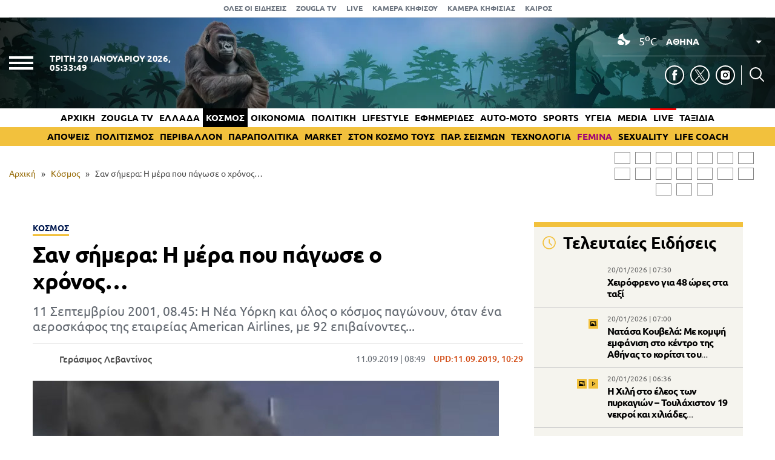

--- FILE ---
content_type: text/html; charset=UTF-8
request_url: https://www.zougla.gr/kosmos/san-simera-i-mera-pou-oxronos-stamatise/
body_size: 31885
content:
<!doctype html>
<html lang="el" prefix="og: https://ogp.me/ns#" data-adman-async="true">
<head>
	<meta charset="UTF-8">
	<meta name="viewport" content="width=device-width, initial-scale=1">
	<link rel="apple-touch-icon" sizes="180x180" href="https://www.zougla.gr/wp-content/themes/zougla/apple-touch-icon.png">
	<link rel="icon" type="image/png" href="https://www.zougla.gr/wp-content/themes/zougla/favicon-32x32.png" sizes="32x32">
	<link rel="icon" type="image/png" href="https://www.zougla.gr/wp-content/themes/zougla/favicon-16x16.png" sizes="16x16">
	<link rel="mask-icon" href="https://www.zougla.gr/wp-content/themes/zougla/safari-pinned-tab.svg" color="#000000">
	<link rel="shortcut icon" href="https://www.zougla.gr/wp-content/themes/zougla/favicon.ico">
	<link rel="manifest" href="/manifest.json" />
	
<!-- Search Engine Optimization by Rank Math PRO - https://rankmath.com/ -->
<title>Σαν σήμερα: Η μέρα που πάγωσε ο χρόνος...</title>
<meta name="description" content="11 Σεπτεμβρίου 2001, 08.45: Η Νέα Υόρκη και όλος ο κόσμος παγώνουν, όταν ένα αεροσκάφος της εταιρείας American Airlines, με 92 επιβαίνοντες..."/>
<meta name="robots" content="follow, index, max-snippet:-1, max-video-preview:-1, max-image-preview:large"/>
<link rel="canonical" href="https://www.zougla.gr/kosmos/san-simera-i-mera-pou-oxronos-stamatise/" />
<meta property="og:locale" content="el_GR" />
<meta property="og:type" content="article" />
<meta property="og:title" content="Σαν σήμερα: Η μέρα που πάγωσε ο χρόνος..." />
<meta property="og:description" content="11 Σεπτεμβρίου 2001, 08.45: Η Νέα Υόρκη και όλος ο κόσμος παγώνουν, όταν ένα αεροσκάφος της εταιρείας American Airlines, με 92 επιβαίνοντες..." />
<meta property="og:url" content="https://www.zougla.gr/kosmos/san-simera-i-mera-pou-oxronos-stamatise/" />
<meta property="og:site_name" content="Zougla" />
<meta property="article:section" content="Κόσμος" />
<meta property="og:updated_time" content="2019-09-11T10:29:02+03:00" />
<meta property="article:published_time" content="2019-09-11T08:49:23+03:00" />
<meta property="article:modified_time" content="2019-09-11T10:29:02+03:00" />
<meta name="twitter:card" content="summary_large_image" />
<meta name="twitter:title" content="Σαν σήμερα: Η μέρα που πάγωσε ο χρόνος..." />
<meta name="twitter:description" content="11 Σεπτεμβρίου 2001, 08.45: Η Νέα Υόρκη και όλος ο κόσμος παγώνουν, όταν ένα αεροσκάφος της εταιρείας American Airlines, με 92 επιβαίνοντες..." />
<script type="application/ld+json" class="rank-math-schema-pro">{"@context":"https://schema.org","@graph":[{"@type":["Organization"],"@id":"https://www.zougla.gr/#organization","name":"Zougla","url":"https://www.zougla.gr","email":"info@zougla.gr"},{"@type":"WebSite","@id":"https://www.zougla.gr/#website","url":"https://www.zougla.gr","name":"Zougla","publisher":{"@id":"https://www.zougla.gr/#organization"},"inLanguage":"el"},{"@type":"ImageObject","@id":"https://www.zougla.gr/Uploads/News/2019/09/11/457rytfgh.jpg","url":"https://www.zougla.gr/Uploads/News/2019/09/11/457rytfgh.jpg","width":"200","height":"200","inLanguage":"el"},{"@type":"BreadcrumbList","@id":"https://www.zougla.gr/kosmos/san-simera-i-mera-pou-oxronos-stamatise/#breadcrumb","itemListElement":[{"@type":"ListItem","position":"1","item":{"@id":"https://www.zougla.gr","name":"\u0391\u03c1\u03c7\u03b9\u03ba\u03ae"}},{"@type":"ListItem","position":"2","item":{"@id":"https://www.zougla.gr/category/kosmos/","name":"\u039a\u03cc\u03c3\u03bc\u03bf\u03c2"}},{"@type":"ListItem","position":"3","item":{"@id":"https://www.zougla.gr/kosmos/san-simera-i-mera-pou-oxronos-stamatise/","name":"\u03a3\u03b1\u03bd \u03c3\u03ae\u03bc\u03b5\u03c1\u03b1: \u0397 \u03bc\u03ad\u03c1\u03b1 \u03c0\u03bf\u03c5 \u03c0\u03ac\u03b3\u03c9\u03c3\u03b5 \u03bf \u03c7\u03c1\u03cc\u03bd\u03bf\u03c2&#8230;"}}]},{"@type":"WebPage","@id":"https://www.zougla.gr/kosmos/san-simera-i-mera-pou-oxronos-stamatise/#webpage","url":"https://www.zougla.gr/kosmos/san-simera-i-mera-pou-oxronos-stamatise/","name":"\u03a3\u03b1\u03bd \u03c3\u03ae\u03bc\u03b5\u03c1\u03b1: \u0397 \u03bc\u03ad\u03c1\u03b1 \u03c0\u03bf\u03c5 \u03c0\u03ac\u03b3\u03c9\u03c3\u03b5 \u03bf \u03c7\u03c1\u03cc\u03bd\u03bf\u03c2...","datePublished":"2019-09-11T08:49:23+03:00","dateModified":"2019-09-11T10:29:02+03:00","isPartOf":{"@id":"https://www.zougla.gr/#website"},"primaryImageOfPage":{"@id":"https://www.zougla.gr/Uploads/News/2019/09/11/457rytfgh.jpg"},"inLanguage":"el","breadcrumb":{"@id":"https://www.zougla.gr/kosmos/san-simera-i-mera-pou-oxronos-stamatise/#breadcrumb"}},{"@type":"NewsArticle","headline":"\u03a3\u03b1\u03bd \u03c3\u03ae\u03bc\u03b5\u03c1\u03b1: \u0397 \u03bc\u03ad\u03c1\u03b1 \u03c0\u03bf\u03c5 \u03c0\u03ac\u03b3\u03c9\u03c3\u03b5 \u03bf \u03c7\u03c1\u03cc\u03bd\u03bf\u03c2...","datePublished":"2019-09-11T08:49:23+03:00","dateModified":"2019-09-11T10:29:02+03:00","articleSection":"\u039a\u03cc\u03c3\u03bc\u03bf\u03c2","author":{"@type":"Person","@id":"https://www.zougla.gr/author/levantinos/","name":"\u0393\u03b5\u03c1\u03ac\u03c3\u03b9\u03bc\u03bf\u03c2 \u039b\u03b5\u03b2\u03b1\u03bd\u03c4\u03af\u03bd\u03bf\u03c2","url":"https://www.zougla.gr/author/levantinos/","image":{"@type":"ImageObject","@id":"https://www.zougla.gr/Uploads/2025/11/18/geri-204x204-1.jpg","url":"https://www.zougla.gr/Uploads/2025/11/18/geri-204x204-1.jpg","caption":"\u0393\u03b5\u03c1\u03ac\u03c3\u03b9\u03bc\u03bf\u03c2 \u039b\u03b5\u03b2\u03b1\u03bd\u03c4\u03af\u03bd\u03bf\u03c2","inLanguage":"el"}},"publisher":{"@id":"https://www.zougla.gr/#organization"},"description":"11 \u03a3\u03b5\u03c0\u03c4\u03b5\u03bc\u03b2\u03c1\u03af\u03bf\u03c5 2001, 08.45: \u0397 \u039d\u03ad\u03b1 \u03a5\u03cc\u03c1\u03ba\u03b7 \u03ba\u03b1\u03b9 \u03cc\u03bb\u03bf\u03c2 \u03bf \u03ba\u03cc\u03c3\u03bc\u03bf\u03c2 \u03c0\u03b1\u03b3\u03ce\u03bd\u03bf\u03c5\u03bd, \u03cc\u03c4\u03b1\u03bd \u03ad\u03bd\u03b1 \u03b1\u03b5\u03c1\u03bf\u03c3\u03ba\u03ac\u03c6\u03bf\u03c2 \u03c4\u03b7\u03c2 \u03b5\u03c4\u03b1\u03b9\u03c1\u03b5\u03af\u03b1\u03c2 American Airlines, \u03bc\u03b5 92 \u03b5\u03c0\u03b9\u03b2\u03b1\u03af\u03bd\u03bf\u03bd\u03c4\u03b5\u03c2...","name":"\u03a3\u03b1\u03bd \u03c3\u03ae\u03bc\u03b5\u03c1\u03b1: \u0397 \u03bc\u03ad\u03c1\u03b1 \u03c0\u03bf\u03c5 \u03c0\u03ac\u03b3\u03c9\u03c3\u03b5 \u03bf \u03c7\u03c1\u03cc\u03bd\u03bf\u03c2...","@id":"https://www.zougla.gr/kosmos/san-simera-i-mera-pou-oxronos-stamatise/#richSnippet","isPartOf":{"@id":"https://www.zougla.gr/kosmos/san-simera-i-mera-pou-oxronos-stamatise/#webpage"},"image":{"@id":"https://www.zougla.gr/Uploads/News/2019/09/11/457rytfgh.jpg"},"inLanguage":"el","mainEntityOfPage":{"@id":"https://www.zougla.gr/kosmos/san-simera-i-mera-pou-oxronos-stamatise/#webpage"}}]}</script>
<!-- /Rank Math WordPress SEO plugin -->

<link rel='dns-prefetch' href='//static.addtoany.com' />
<link rel='dns-prefetch' href='//www.zougla.gr' />
<link rel='dns-prefetch' href='//www.youtube.com' />
<link rel='dns-prefetch' href='//www.google.com' />
<link rel="alternate" type="application/rss+xml" title="Ροή RSS &raquo; Zougla" href="https://www.zougla.gr/feed/" />
<style id='elasticpress-related-posts-style-inline-css' type='text/css'>
.editor-styles-wrapper .wp-block-elasticpress-related-posts ul,.wp-block-elasticpress-related-posts ul{list-style-type:none;padding:0}.editor-styles-wrapper .wp-block-elasticpress-related-posts ul li a>div{display:inline}

</style>
<style id='global-styles-inline-css' type='text/css'>
body{--wp--preset--color--black: #000000;--wp--preset--color--cyan-bluish-gray: #abb8c3;--wp--preset--color--white: #ffffff;--wp--preset--color--pale-pink: #f78da7;--wp--preset--color--vivid-red: #cf2e2e;--wp--preset--color--luminous-vivid-orange: #ff6900;--wp--preset--color--luminous-vivid-amber: #fcb900;--wp--preset--color--light-green-cyan: #7bdcb5;--wp--preset--color--vivid-green-cyan: #00d084;--wp--preset--color--pale-cyan-blue: #8ed1fc;--wp--preset--color--vivid-cyan-blue: #0693e3;--wp--preset--color--vivid-purple: #9b51e0;--wp--preset--gradient--vivid-cyan-blue-to-vivid-purple: linear-gradient(135deg,rgba(6,147,227,1) 0%,rgb(155,81,224) 100%);--wp--preset--gradient--light-green-cyan-to-vivid-green-cyan: linear-gradient(135deg,rgb(122,220,180) 0%,rgb(0,208,130) 100%);--wp--preset--gradient--luminous-vivid-amber-to-luminous-vivid-orange: linear-gradient(135deg,rgba(252,185,0,1) 0%,rgba(255,105,0,1) 100%);--wp--preset--gradient--luminous-vivid-orange-to-vivid-red: linear-gradient(135deg,rgba(255,105,0,1) 0%,rgb(207,46,46) 100%);--wp--preset--gradient--very-light-gray-to-cyan-bluish-gray: linear-gradient(135deg,rgb(238,238,238) 0%,rgb(169,184,195) 100%);--wp--preset--gradient--cool-to-warm-spectrum: linear-gradient(135deg,rgb(74,234,220) 0%,rgb(151,120,209) 20%,rgb(207,42,186) 40%,rgb(238,44,130) 60%,rgb(251,105,98) 80%,rgb(254,248,76) 100%);--wp--preset--gradient--blush-light-purple: linear-gradient(135deg,rgb(255,206,236) 0%,rgb(152,150,240) 100%);--wp--preset--gradient--blush-bordeaux: linear-gradient(135deg,rgb(254,205,165) 0%,rgb(254,45,45) 50%,rgb(107,0,62) 100%);--wp--preset--gradient--luminous-dusk: linear-gradient(135deg,rgb(255,203,112) 0%,rgb(199,81,192) 50%,rgb(65,88,208) 100%);--wp--preset--gradient--pale-ocean: linear-gradient(135deg,rgb(255,245,203) 0%,rgb(182,227,212) 50%,rgb(51,167,181) 100%);--wp--preset--gradient--electric-grass: linear-gradient(135deg,rgb(202,248,128) 0%,rgb(113,206,126) 100%);--wp--preset--gradient--midnight: linear-gradient(135deg,rgb(2,3,129) 0%,rgb(40,116,252) 100%);--wp--preset--duotone--dark-grayscale: url('#wp-duotone-dark-grayscale');--wp--preset--duotone--grayscale: url('#wp-duotone-grayscale');--wp--preset--duotone--purple-yellow: url('#wp-duotone-purple-yellow');--wp--preset--duotone--blue-red: url('#wp-duotone-blue-red');--wp--preset--duotone--midnight: url('#wp-duotone-midnight');--wp--preset--duotone--magenta-yellow: url('#wp-duotone-magenta-yellow');--wp--preset--duotone--purple-green: url('#wp-duotone-purple-green');--wp--preset--duotone--blue-orange: url('#wp-duotone-blue-orange');--wp--preset--font-size--small: 13px;--wp--preset--font-size--medium: 20px;--wp--preset--font-size--large: 36px;--wp--preset--font-size--x-large: 42px;--wp--preset--spacing--20: 0.44rem;--wp--preset--spacing--30: 0.67rem;--wp--preset--spacing--40: 1rem;--wp--preset--spacing--50: 1.5rem;--wp--preset--spacing--60: 2.25rem;--wp--preset--spacing--70: 3.38rem;--wp--preset--spacing--80: 5.06rem;--wp--preset--shadow--natural: 6px 6px 9px rgba(0, 0, 0, 0.2);--wp--preset--shadow--deep: 12px 12px 50px rgba(0, 0, 0, 0.4);--wp--preset--shadow--sharp: 6px 6px 0px rgba(0, 0, 0, 0.2);--wp--preset--shadow--outlined: 6px 6px 0px -3px rgba(255, 255, 255, 1), 6px 6px rgba(0, 0, 0, 1);--wp--preset--shadow--crisp: 6px 6px 0px rgba(0, 0, 0, 1);}:where(.is-layout-flex){gap: 0.5em;}body .is-layout-flow > .alignleft{float: left;margin-inline-start: 0;margin-inline-end: 2em;}body .is-layout-flow > .alignright{float: right;margin-inline-start: 2em;margin-inline-end: 0;}body .is-layout-flow > .aligncenter{margin-left: auto !important;margin-right: auto !important;}body .is-layout-constrained > .alignleft{float: left;margin-inline-start: 0;margin-inline-end: 2em;}body .is-layout-constrained > .alignright{float: right;margin-inline-start: 2em;margin-inline-end: 0;}body .is-layout-constrained > .aligncenter{margin-left: auto !important;margin-right: auto !important;}body .is-layout-constrained > :where(:not(.alignleft):not(.alignright):not(.alignfull)){max-width: var(--wp--style--global--content-size);margin-left: auto !important;margin-right: auto !important;}body .is-layout-constrained > .alignwide{max-width: var(--wp--style--global--wide-size);}body .is-layout-flex{display: flex;}body .is-layout-flex{flex-wrap: wrap;align-items: center;}body .is-layout-flex > *{margin: 0;}:where(.wp-block-columns.is-layout-flex){gap: 2em;}.has-black-color{color: var(--wp--preset--color--black) !important;}.has-cyan-bluish-gray-color{color: var(--wp--preset--color--cyan-bluish-gray) !important;}.has-white-color{color: var(--wp--preset--color--white) !important;}.has-pale-pink-color{color: var(--wp--preset--color--pale-pink) !important;}.has-vivid-red-color{color: var(--wp--preset--color--vivid-red) !important;}.has-luminous-vivid-orange-color{color: var(--wp--preset--color--luminous-vivid-orange) !important;}.has-luminous-vivid-amber-color{color: var(--wp--preset--color--luminous-vivid-amber) !important;}.has-light-green-cyan-color{color: var(--wp--preset--color--light-green-cyan) !important;}.has-vivid-green-cyan-color{color: var(--wp--preset--color--vivid-green-cyan) !important;}.has-pale-cyan-blue-color{color: var(--wp--preset--color--pale-cyan-blue) !important;}.has-vivid-cyan-blue-color{color: var(--wp--preset--color--vivid-cyan-blue) !important;}.has-vivid-purple-color{color: var(--wp--preset--color--vivid-purple) !important;}.has-black-background-color{background-color: var(--wp--preset--color--black) !important;}.has-cyan-bluish-gray-background-color{background-color: var(--wp--preset--color--cyan-bluish-gray) !important;}.has-white-background-color{background-color: var(--wp--preset--color--white) !important;}.has-pale-pink-background-color{background-color: var(--wp--preset--color--pale-pink) !important;}.has-vivid-red-background-color{background-color: var(--wp--preset--color--vivid-red) !important;}.has-luminous-vivid-orange-background-color{background-color: var(--wp--preset--color--luminous-vivid-orange) !important;}.has-luminous-vivid-amber-background-color{background-color: var(--wp--preset--color--luminous-vivid-amber) !important;}.has-light-green-cyan-background-color{background-color: var(--wp--preset--color--light-green-cyan) !important;}.has-vivid-green-cyan-background-color{background-color: var(--wp--preset--color--vivid-green-cyan) !important;}.has-pale-cyan-blue-background-color{background-color: var(--wp--preset--color--pale-cyan-blue) !important;}.has-vivid-cyan-blue-background-color{background-color: var(--wp--preset--color--vivid-cyan-blue) !important;}.has-vivid-purple-background-color{background-color: var(--wp--preset--color--vivid-purple) !important;}.has-black-border-color{border-color: var(--wp--preset--color--black) !important;}.has-cyan-bluish-gray-border-color{border-color: var(--wp--preset--color--cyan-bluish-gray) !important;}.has-white-border-color{border-color: var(--wp--preset--color--white) !important;}.has-pale-pink-border-color{border-color: var(--wp--preset--color--pale-pink) !important;}.has-vivid-red-border-color{border-color: var(--wp--preset--color--vivid-red) !important;}.has-luminous-vivid-orange-border-color{border-color: var(--wp--preset--color--luminous-vivid-orange) !important;}.has-luminous-vivid-amber-border-color{border-color: var(--wp--preset--color--luminous-vivid-amber) !important;}.has-light-green-cyan-border-color{border-color: var(--wp--preset--color--light-green-cyan) !important;}.has-vivid-green-cyan-border-color{border-color: var(--wp--preset--color--vivid-green-cyan) !important;}.has-pale-cyan-blue-border-color{border-color: var(--wp--preset--color--pale-cyan-blue) !important;}.has-vivid-cyan-blue-border-color{border-color: var(--wp--preset--color--vivid-cyan-blue) !important;}.has-vivid-purple-border-color{border-color: var(--wp--preset--color--vivid-purple) !important;}.has-vivid-cyan-blue-to-vivid-purple-gradient-background{background: var(--wp--preset--gradient--vivid-cyan-blue-to-vivid-purple) !important;}.has-light-green-cyan-to-vivid-green-cyan-gradient-background{background: var(--wp--preset--gradient--light-green-cyan-to-vivid-green-cyan) !important;}.has-luminous-vivid-amber-to-luminous-vivid-orange-gradient-background{background: var(--wp--preset--gradient--luminous-vivid-amber-to-luminous-vivid-orange) !important;}.has-luminous-vivid-orange-to-vivid-red-gradient-background{background: var(--wp--preset--gradient--luminous-vivid-orange-to-vivid-red) !important;}.has-very-light-gray-to-cyan-bluish-gray-gradient-background{background: var(--wp--preset--gradient--very-light-gray-to-cyan-bluish-gray) !important;}.has-cool-to-warm-spectrum-gradient-background{background: var(--wp--preset--gradient--cool-to-warm-spectrum) !important;}.has-blush-light-purple-gradient-background{background: var(--wp--preset--gradient--blush-light-purple) !important;}.has-blush-bordeaux-gradient-background{background: var(--wp--preset--gradient--blush-bordeaux) !important;}.has-luminous-dusk-gradient-background{background: var(--wp--preset--gradient--luminous-dusk) !important;}.has-pale-ocean-gradient-background{background: var(--wp--preset--gradient--pale-ocean) !important;}.has-electric-grass-gradient-background{background: var(--wp--preset--gradient--electric-grass) !important;}.has-midnight-gradient-background{background: var(--wp--preset--gradient--midnight) !important;}.has-small-font-size{font-size: var(--wp--preset--font-size--small) !important;}.has-medium-font-size{font-size: var(--wp--preset--font-size--medium) !important;}.has-large-font-size{font-size: var(--wp--preset--font-size--large) !important;}.has-x-large-font-size{font-size: var(--wp--preset--font-size--x-large) !important;}
.wp-block-navigation a:where(:not(.wp-element-button)){color: inherit;}
:where(.wp-block-columns.is-layout-flex){gap: 2em;}
.wp-block-pullquote{font-size: 1.5em;line-height: 1.6;}
</style>
<link rel='stylesheet' id='zougla-style-css' href='https://www.zougla.gr/wp-content/themes/zougla/style.css?ver=1.7.7' type='text/css' media='all' />
<link rel='stylesheet' id='carouselstyle-css' href='https://www.zougla.gr/wp-content/themes/zougla/css/owl.carousel.min.css?ver=1.0.0.' type='text/css' media='' />
<link rel='stylesheet' id='elasticpress-facets-css' href='https://www.zougla.gr/wp-content/plugins/elasticpress/dist/css/facets-styles.css?ver=c9522f0c99a65a07c9c3' type='text/css' media='all' />
<link rel='stylesheet' id='addtoany-css' href='https://www.zougla.gr/wp-content/plugins/add-to-any/addtoany.min.css?ver=1.16' type='text/css' media='all' />
<script type='text/javascript' id='addtoany-core-js-before'>
window.a2a_config=window.a2a_config||{};a2a_config.callbacks=[];a2a_config.overlays=[];a2a_config.templates={};a2a_localize = {
	Share: "Μοιραστείτε",
	Save: "Αποθήκευση",
	Subscribe: "Εγγραφείτε",
	Email: "Email",
	Bookmark: "Προσθήκη στα Αγαπημένα",
	ShowAll: "Προβολή όλων",
	ShowLess: "Προβολή λιγότερων",
	FindServices: "Αναζήτηση υπηρεσίας(ιών)",
	FindAnyServiceToAddTo: "Άμεση προσθήκη κάθε υπηρεσίας",
	PoweredBy: "Powered by",
	ShareViaEmail: "Μοιραστείτε μέσω e-mail",
	SubscribeViaEmail: "Εγγραφείτε μέσω e-mail",
	BookmarkInYourBrowser: "Προσθήκη στα Αγαπημένα μέσα από τον σελιδοδείκτη σας",
	BookmarkInstructions: "Πατήστε Ctrl+D or \u2318+D για να προσθέσετε τη σελίδα στα Αγαπημένα σας",
	AddToYourFavorites: "Προσθήκη στα Αγαπημένα",
	SendFromWebOrProgram: "Αποστολή από οποιοδήποτε e-mail διεύθυνση ή e-mail πρόγραμμα",
	EmailProgram: "E-mail πρόγραμμα",
	More: "Περισσότερα &#8230;",
	ThanksForSharing: "Ευχαριστώ για την κοινοποίηση!",
	ThanksForFollowing: "Ευχαριστώ που με ακολουθείτε!"
};

a2a_config.icon_color="transparent,#000000";
</script>
<script type='text/javascript' defer src='https://static.addtoany.com/menu/page.js' id='addtoany-core-js'></script>
<script type='text/javascript' src='https://www.zougla.gr/wp-includes/js/jquery/jquery.min.js?ver=3.6.4' id='jquery-core-js'></script>
<script type='text/javascript' src='https://www.zougla.gr/wp-includes/js/jquery/jquery-migrate.min.js?ver=3.4.0' id='jquery-migrate-js'></script>
<script type='text/javascript' defer src='https://www.zougla.gr/wp-content/plugins/add-to-any/addtoany.min.js?ver=1.1' id='addtoany-jquery-js'></script>
<script type='text/javascript' id='jquery-remove-uppercase-accents-js-extra'>
/* <![CDATA[ */
var rua = {"accents":[{"original":"\u0386\u0399","convert":"\u0391\u03aa"},{"original":"\u0386\u03a5","convert":"\u0391\u03ab"},{"original":"\u0388\u0399","convert":"\u0395\u03aa"},{"original":"\u038c\u0399","convert":"\u039f\u03aa"},{"original":"\u0388\u03a5","convert":"\u0395\u03ab"},{"original":"\u038c\u03a5","convert":"\u039f\u03ab"},{"original":"\u03ac\u03b9","convert":"\u03b1\u03ca"},{"original":"\u03ad\u03b9","convert":"\u03b5\u03ca"},{"original":"\u0386\u03c5","convert":"\u03b1\u03cb"},{"original":"\u03ac\u03c5","convert":"\u03b1\u03cb"},{"original":"\u03cc\u03b9","convert":"\u03bf\u03ca"},{"original":"\u0388\u03c5","convert":"\u03b5\u03cb"},{"original":"\u03ad\u03c5","convert":"\u03b5\u03cb"},{"original":"\u03cc\u03c5","convert":"\u03bf\u03cb"},{"original":"\u038c\u03c5","convert":"\u03bf\u03cb"},{"original":"\u0386","convert":"\u0391"},{"original":"\u03ac","convert":"\u03b1"},{"original":"\u0388","convert":"\u0395"},{"original":"\u03ad","convert":"\u03b5"},{"original":"\u0389","convert":"\u0397"},{"original":"\u03ae","convert":"\u03b7"},{"original":"\u038a","convert":"\u0399"},{"original":"\u03aa","convert":"\u0399"},{"original":"\u03af","convert":"\u03b9"},{"original":"\u0390","convert":"\u03ca"},{"original":"\u038c","convert":"\u039f"},{"original":"\u03cc","convert":"\u03bf"},{"original":"\u038e","convert":"\u03a5"},{"original":"\u03cd","convert":"\u03c5"},{"original":"\u03b0","convert":"\u03cb"},{"original":"\u038f","convert":"\u03a9"},{"original":"\u03ce","convert":"\u03c9"}],"selectors":"","selAction":""};
/* ]]> */
</script>
<script type='text/javascript' src='https://www.zougla.gr/wp-content/plugins/remove-uppercase-accents/js/jquery.remove-uppercase-accents.js?ver=6.2.2' id='jquery-remove-uppercase-accents-js'></script>
<script type='text/javascript' src='https://www.zougla.gr/wp-content/themes/zougla/js/jquery_script.js?ver=4.0.7' id='zougla-jquery-script-js'></script>
<script type='text/javascript' src='https://www.youtube.com/iframe_api?ver=6.2.2' id='zougla-youtube-js'></script>
<script type='text/javascript' src='https://www.zougla.gr/wp-content/themes/zougla/js/owl.carousel.min.js' id='zougla-carousel-js'></script>
<link rel="https://api.w.org/" href="https://www.zougla.gr/wp-json/" /><link rel="alternate" type="application/json" href="https://www.zougla.gr/wp-json/wp/v2/posts/2486872" /><link rel="EditURI" type="application/rsd+xml" title="RSD" href="https://www.zougla.gr/xmlrpc.php?rsd" />
<link rel="wlwmanifest" type="application/wlwmanifest+xml" href="https://www.zougla.gr/wp-includes/wlwmanifest.xml" />
<meta name="generator" content="WordPress 6.2.2" />
<link rel='shortlink' href='https://www.zougla.gr/?p=2486872' />
<link rel="alternate" type="application/json+oembed" href="https://www.zougla.gr/wp-json/oembed/1.0/embed?url=https%3A%2F%2Fwww.zougla.gr%2Fkosmos%2Fsan-simera-i-mera-pou-oxronos-stamatise%2F" />
<link rel="alternate" type="text/xml+oembed" href="https://www.zougla.gr/wp-json/oembed/1.0/embed?url=https%3A%2F%2Fwww.zougla.gr%2Fkosmos%2Fsan-simera-i-mera-pou-oxronos-stamatise%2F&#038;format=xml" />
<style>[class$="woocommerce-product-gallery__trigger"] {display:none !important;}</style>		<script>
			document.documentElement.className = document.documentElement.className.replace( 'no-js', 'js' );
		</script>
				<style>
			.no-js img.lazyload { display: none; }
			figure.wp-block-image img.lazyloading { min-width: 150px; }
							.lazyload, .lazyloading { opacity: 0; }
				.lazyloaded {
					opacity: 1;
					transition: opacity 400ms;
					transition-delay: 0ms;
				}
					</style>
		      <meta name="onesignal" content="wordpress-plugin"/>
            <script>

      window.OneSignal = window.OneSignal || [];

      OneSignal.push( function() {
        OneSignal.SERVICE_WORKER_UPDATER_PATH = 'OneSignalSDKUpdaterWorker.js';
                      OneSignal.SERVICE_WORKER_PATH = 'OneSignalSDKWorker.js';
                      OneSignal.SERVICE_WORKER_PARAM = { scope: '/wp-content/plugins/onesignal-free-web-push-notifications/sdk_files/push/onesignal/' };
        OneSignal.setDefaultNotificationUrl("https://www.zougla.gr");
        var oneSignal_options = {};
        window._oneSignalInitOptions = oneSignal_options;

        oneSignal_options['wordpress'] = true;
oneSignal_options['appId'] = '963f72cb-19dc-4e4d-8217-9bde2caaab70';
oneSignal_options['allowLocalhostAsSecureOrigin'] = true;
oneSignal_options['welcomeNotification'] = { };
oneSignal_options['welcomeNotification']['title'] = "";
oneSignal_options['welcomeNotification']['message'] = "";
oneSignal_options['path'] = "https://www.zougla.gr/wp-content/plugins/onesignal-free-web-push-notifications/sdk_files/";
oneSignal_options['safari_web_id'] = "web.onesignal.auto.48c84a0b-cc60-468f-93c1-13b193c27b88";
oneSignal_options['persistNotification'] = true;
oneSignal_options['promptOptions'] = { };
oneSignal_options['promptOptions']['actionMessage'] = "Θέλετε να λαμβάνετε πρώτοι ειδοποιήσεις για όλα όσα συμβαίνουν στην Ελλάδα και τον κόσμο;";
oneSignal_options['promptOptions']['acceptButtonText'] = "ΝΑΙ";
oneSignal_options['promptOptions']['cancelButtonText'] = "ΟΧΙ";
oneSignal_options['notifyButton'] = { };
oneSignal_options['notifyButton']['enable'] = true;
oneSignal_options['notifyButton']['position'] = 'bottom-right';
oneSignal_options['notifyButton']['theme'] = 'default';
oneSignal_options['notifyButton']['size'] = 'medium';
oneSignal_options['notifyButton']['showCredit'] = true;
oneSignal_options['notifyButton']['text'] = {};
oneSignal_options['notifyButton']['text']['tip.state.unsubscribed'] = 'Εγγραφή στις ειδοποιήσεις';
oneSignal_options['notifyButton']['text']['tip.state.subscribed'] = 'Εγγραφήκατε με επιτυχία στις ειδοποιήσεις';
oneSignal_options['notifyButton']['text']['tip.state.blocked'] = 'Έχετε καταργήσει τις ειδοποιήσεις';
oneSignal_options['notifyButton']['text']['message.action.subscribed'] = 'Ευχαριστούμε για την εγγραφή σας';
oneSignal_options['notifyButton']['text']['message.action.resubscribed'] = 'Εγγραφήκατε με επιτυχία στις ειδοποιήσεις';
oneSignal_options['notifyButton']['text']['message.action.unsubscribed'] = 'Δε θα λαμβάνετε πλέον ειδοποιήσεις';
oneSignal_options['notifyButton']['text']['dialog.main.title'] = 'Διαχείριση ειδοποιήσεων';
oneSignal_options['notifyButton']['text']['dialog.main.button.subscribe'] = 'Ναι';
oneSignal_options['notifyButton']['text']['dialog.main.button.unsubscribe'] = 'Όχι';
oneSignal_options['notifyButton']['text']['dialog.blocked.message'] = 'Ακολουθήστε τις οδηγίες για να ενεργοποιήσετε τις ειδοποιήσεις';
                OneSignal.init(window._oneSignalInitOptions);
                OneSignal.showSlidedownPrompt();      });

      function documentInitOneSignal() {
        var oneSignal_elements = document.getElementsByClassName("OneSignal-prompt");

        var oneSignalLinkClickHandler = function(event) { OneSignal.push(['registerForPushNotifications']); event.preventDefault(); };        for(var i = 0; i < oneSignal_elements.length; i++)
          oneSignal_elements[i].addEventListener('click', oneSignalLinkClickHandler, false);
      }

      if (document.readyState === 'complete') {
           documentInitOneSignal();
      }
      else {
           window.addEventListener("load", function(event){
               documentInitOneSignal();
          });
      }
    </script>
<link rel="amphtml" href="https://www.zougla.gr/kosmos/san-simera-i-mera-pou-oxronos-stamatise/amp/">
	<script type="text/javascript" src="https://www.zougla.gr/wp-content/themes/zougla/js/jquery.cookie.min.js"></script>
	

	<!-- InMobi Choice. Consent Manager Tag v3.0 (for TCF 2.2) -->
	<script type="text/javascript" async=true>
	(function() {
	var host = window.location.hostname;
	var element = document.createElement('script');
	var firstScript = document.getElementsByTagName('script')[0];
	var url = 'https://cmp.inmobi.com'
		.concat('/choice/', 'u6tShMcW43ytE', '/', host, '/choice.js?tag_version=V3');
	var uspTries = 0;
	var uspTriesLimit = 3;
	element.async = true;
	element.type = 'text/javascript';
	element.src = url;

	firstScript.parentNode.insertBefore(element, firstScript);

	function makeStub() {
		var TCF_LOCATOR_NAME = '__tcfapiLocator';
		var queue = [];
		var win = window;
		var cmpFrame;

		function addFrame() {
		var doc = win.document;
		var otherCMP = !!(win.frames[TCF_LOCATOR_NAME]);

		if (!otherCMP) {
			if (doc.body) {
			var iframe = doc.createElement('iframe');

			iframe.style.cssText = 'display:none';
			iframe.name = TCF_LOCATOR_NAME;
			doc.body.appendChild(iframe);
			} else {
			setTimeout(addFrame, 5);
			}
		}
		return !otherCMP;
		}

		function tcfAPIHandler() {
		var gdprApplies;
		var args = arguments;

		if (!args.length) {
			return queue;
		} else if (args[0] === 'setGdprApplies') {
			if (
			args.length > 3 &&
			args[2] === 2 &&
			typeof args[3] === 'boolean'
			) {
			gdprApplies = args[3];
			if (typeof args[2] === 'function') {
				args[2]('set', true);
			}
			}
		} else if (args[0] === 'ping') {
			var retr = {
			gdprApplies: gdprApplies,
			cmpLoaded: false,
			cmpStatus: 'stub'
			};

			if (typeof args[2] === 'function') {
			args[2](retr);
			}
		} else {
			if(args[0] === 'init' && typeof args[3] === 'object') {
			args[3] = Object.assign(args[3], { tag_version: 'V3' });
			}
			queue.push(args);
		}
		}

		function postMessageEventHandler(event) {
		var msgIsString = typeof event.data === 'string';
		var json = {};

		try {
			if (msgIsString) {
			json = JSON.parse(event.data);
			} else {
			json = event.data;
			}
		} catch (ignore) {}

		var payload = json.__tcfapiCall;

		if (payload) {
			window.__tcfapi(
			payload.command,
			payload.version,
			function(retValue, success) {
				var returnMsg = {
				__tcfapiReturn: {
					returnValue: retValue,
					success: success,
					callId: payload.callId
				}
				};
				if (msgIsString) {
				returnMsg = JSON.stringify(returnMsg);
				}
				if (event && event.source && event.source.postMessage) {
				event.source.postMessage(returnMsg, '*');
				}
			},
			payload.parameter
			);
		}
		}

		while (win) {
		try {
			if (win.frames[TCF_LOCATOR_NAME]) {
			cmpFrame = win;
			break;
			}
		} catch (ignore) {}

		if (win === window.top) {
			break;
		}
		win = win.parent;
		}
		if (!cmpFrame) {
		addFrame();
		win.__tcfapi = tcfAPIHandler;
		win.addEventListener('message', postMessageEventHandler, false);
		}
	};

	makeStub();

	function makeGppStub() {
		const CMP_ID = 10;
		const SUPPORTED_APIS = [
		'2:tcfeuv2',
		'6:uspv1',
		'7:usnatv1',
		'8:usca',
		'9:usvav1',
		'10:uscov1',
		'11:usutv1',
		'12:usctv1'
		];

		window.__gpp_addFrame = function (n) {
		if (!window.frames[n]) {
			if (document.body) {
			var i = document.createElement("iframe");
			i.style.cssText = "display:none";
			i.name = n;
			document.body.appendChild(i);
			} else {
			window.setTimeout(window.__gpp_addFrame, 10, n);
			}
		}
		};
		window.__gpp_stub = function () {
		var b = arguments;
		__gpp.queue = __gpp.queue || [];
		__gpp.events = __gpp.events || [];

		if (!b.length || (b.length == 1 && b[0] == "queue")) {
			return __gpp.queue;
		}

		if (b.length == 1 && b[0] == "events") {
			return __gpp.events;
		}

		var cmd = b[0];
		var clb = b.length > 1 ? b[1] : null;
		var par = b.length > 2 ? b[2] : null;
		if (cmd === "ping") {
			clb(
			{
				gppVersion: "1.1", // must be “Version.Subversion”, current: “1.1”
				cmpStatus: "stub", // possible values: stub, loading, loaded, error
				cmpDisplayStatus: "hidden", // possible values: hidden, visible, disabled
				signalStatus: "not ready", // possible values: not ready, ready
				supportedAPIs: SUPPORTED_APIS, // list of supported APIs
				cmpId: CMP_ID, // IAB assigned CMP ID, may be 0 during stub/loading
				sectionList: [],
				applicableSections: [-1],
				gppString: "",
				parsedSections: {},
			},
			true
			);
		} else if (cmd === "addEventListener") {
			if (!("lastId" in __gpp)) {
			__gpp.lastId = 0;
			}
			__gpp.lastId++;
			var lnr = __gpp.lastId;
			__gpp.events.push({
			id: lnr,
			callback: clb,
			parameter: par,
			});
			clb(
			{
				eventName: "listenerRegistered",
				listenerId: lnr, // Registered ID of the listener
				data: true, // positive signal
				pingData: {
				gppVersion: "1.1", // must be “Version.Subversion”, current: “1.1”
				cmpStatus: "stub", // possible values: stub, loading, loaded, error
				cmpDisplayStatus: "hidden", // possible values: hidden, visible, disabled
				signalStatus: "not ready", // possible values: not ready, ready
				supportedAPIs: SUPPORTED_APIS, // list of supported APIs
				cmpId: CMP_ID, // list of supported APIs
				sectionList: [],
				applicableSections: [-1],
				gppString: "",
				parsedSections: {},
				},
			},
			true
			);
		} else if (cmd === "removeEventListener") {
			var success = false;
			for (var i = 0; i < __gpp.events.length; i++) {
			if (__gpp.events[i].id == par) {
				__gpp.events.splice(i, 1);
				success = true;
				break;
			}
			}
			clb(
			{
				eventName: "listenerRemoved",
				listenerId: par, // Registered ID of the listener
				data: success, // status info
				pingData: {
				gppVersion: "1.1", // must be “Version.Subversion”, current: “1.1”
				cmpStatus: "stub", // possible values: stub, loading, loaded, error
				cmpDisplayStatus: "hidden", // possible values: hidden, visible, disabled
				signalStatus: "not ready", // possible values: not ready, ready
				supportedAPIs: SUPPORTED_APIS, // list of supported APIs
				cmpId: CMP_ID, // CMP ID
				sectionList: [],
				applicableSections: [-1],
				gppString: "",
				parsedSections: {},
				},
			},
			true
			);
		} else if (cmd === "hasSection") {
			clb(false, true);
		} else if (cmd === "getSection" || cmd === "getField") {
			clb(null, true);
		}
		//queue all other commands
		else {
			__gpp.queue.push([].slice.apply(b));
		}
		};
		window.__gpp_msghandler = function (event) {
		var msgIsString = typeof event.data === "string";
		try {
			var json = msgIsString ? JSON.parse(event.data) : event.data;
		} catch (e) {
			var json = null;
		}
		if (typeof json === "object" && json !== null && "__gppCall" in json) {
			var i = json.__gppCall;
			window.__gpp(
			i.command,
			function (retValue, success) {
				var returnMsg = {
				__gppReturn: {
					returnValue: retValue,
					success: success,
					callId: i.callId,
				},
				};
				event.source.postMessage(msgIsString ? JSON.stringify(returnMsg) : returnMsg, "*");
			},
			"parameter" in i ? i.parameter : null,
			"version" in i ? i.version : "1.1"
			);
		}
		};
		if (!("__gpp" in window) || typeof window.__gpp !== "function") {
		window.__gpp = window.__gpp_stub;
		window.addEventListener("message", window.__gpp_msghandler, false);
		window.__gpp_addFrame("__gppLocator");
		}
	};

	makeGppStub();

	var uspStubFunction = function() {
		var arg = arguments;
		if (typeof window.__uspapi !== uspStubFunction) {
		setTimeout(function() {
			if (typeof window.__uspapi !== 'undefined') {
			window.__uspapi.apply(window.__uspapi, arg);
			}
		}, 500);
		}
	};

	var checkIfUspIsReady = function() {
		uspTries++;
		if (window.__uspapi === uspStubFunction && uspTries < uspTriesLimit) {
		console.warn('USP is not accessible');
		} else {
		clearInterval(uspInterval);
		}
	};

	if (typeof window.__uspapi === 'undefined') {
		window.__uspapi = uspStubFunction;
		var uspInterval = setInterval(checkIfUspIsReady, 6000);
	}
	})();
	</script>
	<!-- End InMobi Choice. Consent Manager Tag v3.0 (for TCF 2.2) -->

			<script src="//static.adman.gr/adman.js" async></script>
		<script src="//player.pstatic.gr/phaistos-player/phaistosplayer.js"></script>
		<script>
		var AdmanQueue = [];
		window.AdmanQueue = window.AdmanQueue || [];
		window.GrxSingleRequest = true;
		</script>
		<script async src="https://pagead2.googlesyndication.com/pagead/js/adsbygoogle.js?client=ca-pub-7927722852246763" crossorigin="anonymous"></script>
	
		
			<script src="https://t.atmng.io/adweb/mDuRMRjXp.prod.js" async></script>
		<script>!function(n){if(!window.cnx){window.cnx={},window.cnx.cmd=[];var t=n.createElement('iframe');t.src='javascript:false'; t.display='none',t.onload=function(){var n=t.contentWindow.document,c=n.createElement('script');c.src='//cd.connatix.com/connatix.player.js?cid=802bc865-afca-472a-8b42-6b7ce9fd58ba&pid=2c558db7-86cc-4e63-9cd1-e1aacc451f3a',c.setAttribute('async','1'),c.setAttribute('type','text/javascript'),n.body.appendChild(c)},n.head.appendChild(t)}}(document);</script>
	
	<!-- Google Tag Manager -->
	<script>
		(function (w, d, s, l, i) {
			w[l] = w[l] || [];
			w[l].push({ 'gtm.start': new Date().getTime(), event: 'gtm.js' });
			var f = d.getElementsByTagName(s)[0], j = d.createElement(s), dl = l != 'dataLayer' ? '&l=' + l : '';
			j.async = true;
			j.src = 'https://www.googletagmanager.com/gtm.js?id=' + i + dl;
			f.parentNode.insertBefore(j, f);
		})(window, document, 'script', 'dataLayer', 'GTM-MP5R368');
	</script>

                              <script>!function(e){var n="https://s.go-mpulse.net/boomerang/";if("False"=="True")e.BOOMR_config=e.BOOMR_config||{},e.BOOMR_config.PageParams=e.BOOMR_config.PageParams||{},e.BOOMR_config.PageParams.pci=!0,n="https://s2.go-mpulse.net/boomerang/";if(window.BOOMR_API_key="HBVMF-2LW5T-6VM6U-ZYZZ7-XM6MZ",function(){function e(){if(!r){var e=document.createElement("script");e.id="boomr-scr-as",e.src=window.BOOMR.url,e.async=!0,o.appendChild(e),r=!0}}function t(e){r=!0;var n,t,a,i,d=document,O=window;if(window.BOOMR.snippetMethod=e?"if":"i",t=function(e,n){var t=d.createElement("script");t.id=n||"boomr-if-as",t.src=window.BOOMR.url,BOOMR_lstart=(new Date).getTime(),e=e||d.body,e.appendChild(t)},!window.addEventListener&&window.attachEvent&&navigator.userAgent.match(/MSIE [67]\./))return window.BOOMR.snippetMethod="s",void t(o,"boomr-async");a=document.createElement("IFRAME"),a.src="about:blank",a.title="",a.role="presentation",a.loading="eager",i=(a.frameElement||a).style,i.width=0,i.height=0,i.border=0,i.display="none",o.appendChild(a);try{O=a.contentWindow,d=O.document.open()}catch(_){n=document.domain,a.src="javascript:var d=document.open();d.domain='"+n+"';void 0;",O=a.contentWindow,d=O.document.open()}if(n)d._boomrl=function(){this.domain=n,t()},d.write("<bo"+"dy onload='document._boomrl();'>");else if(O._boomrl=function(){t()},O.addEventListener)O.addEventListener("load",O._boomrl,!1);else if(O.attachEvent)O.attachEvent("onload",O._boomrl);d.close()}function a(e){window.BOOMR_onload=e&&e.timeStamp||(new Date).getTime()}if(!window.BOOMR||!window.BOOMR.version&&!window.BOOMR.snippetExecuted){window.BOOMR=window.BOOMR||{},window.BOOMR.snippetStart=(new Date).getTime(),window.BOOMR.snippetExecuted=!0,window.BOOMR.snippetVersion=14,window.BOOMR.url=n+"HBVMF-2LW5T-6VM6U-ZYZZ7-XM6MZ";var i=document.currentScript||document.getElementsByTagName("script")[0],o=i.parentNode,r=!1,d=document.createElement("link");if(d.relList&&"function"==typeof d.relList.supports&&d.relList.supports("preload")&&"as"in d)window.BOOMR.snippetMethod="p",d.href=window.BOOMR.url,d.rel="preload",d.as="script",d.addEventListener("load",e),d.addEventListener("error",function(){t(!0)}),setTimeout(function(){if(!r)t(!0)},3e3),BOOMR_lstart=(new Date).getTime(),o.appendChild(d);else t(!1);if(window.addEventListener)window.addEventListener("load",a,!1);else if(window.attachEvent)window.attachEvent("onload",a)}}(),"".length>0)if(e&&"performance"in e&&e.performance&&"function"==typeof e.performance.setResourceTimingBufferSize)e.performance.setResourceTimingBufferSize();!function(){if(BOOMR=e.BOOMR||{},BOOMR.plugins=BOOMR.plugins||{},!BOOMR.plugins.AK){var n=""=="true"?1:0,t="",a="aoim7cqccuevk2lpcosa-f-df886f4a7-clientnsv4-s.akamaihd.net",i="false"=="true"?2:1,o={"ak.v":"39","ak.cp":"1239521","ak.ai":parseInt("744627",10),"ak.ol":"0","ak.cr":8,"ak.ipv":4,"ak.proto":"http/1.1","ak.rid":"742ed4c","ak.r":51990,"ak.a2":n,"ak.m":"b","ak.n":"ff","ak.bpcip":"3.144.207.0","ak.cport":43730,"ak.gh":"2.17.209.149","ak.quicv":"","ak.tlsv":"tls1.3","ak.0rtt":"","ak.0rtt.ed":"","ak.csrc":"-","ak.acc":"bbr","ak.t":"1768887204","ak.ak":"hOBiQwZUYzCg5VSAfCLimQ==AVSDCEn+CEspqmSQMuCHePuaXiwb0ZZqYMsWhwFM1FAbBMwYlrsKk/eAKSfOjY8r9MzEGhOyRBok8xWg+InxYPaW0T/RjcikI2ITUF82ooC4VDPW0LY3nePvS4nl+9/nYDQo1LW1n+1tm0xHodnmYPrdklXmtgsdZylHZG769YFVnAdyxdTKEwtrfpVNkHHKi5fFTlKMBM/0lid/62XhEcEPmE0+sJ0YgKnxIO6jEuAS52yPAn7oWu3bMrVwuRWOQrvx0ykvY9QaAD2WhZ6HGsofWotXilEC9ErZ11r6sc9bbI7PQUI8Ulp1BBBng4cutj50vrIq+QewLa3nhpdrEjKrD/21NzSfnvT+6x5Joe4D4JovRghRreTqRosi4M0ZAE0B/3qzKdxJBAjWO8QvlOVKCpmYI6NR+SYnNmXX5i8=","ak.pv":"11","ak.dpoabenc":"","ak.tf":i};if(""!==t)o["ak.ruds"]=t;var r={i:!1,av:function(n){var t="http.initiator";if(n&&(!n[t]||"spa_hard"===n[t]))o["ak.feo"]=void 0!==e.aFeoApplied?1:0,BOOMR.addVar(o)},rv:function(){var e=["ak.bpcip","ak.cport","ak.cr","ak.csrc","ak.gh","ak.ipv","ak.m","ak.n","ak.ol","ak.proto","ak.quicv","ak.tlsv","ak.0rtt","ak.0rtt.ed","ak.r","ak.acc","ak.t","ak.tf"];BOOMR.removeVar(e)}};BOOMR.plugins.AK={akVars:o,akDNSPreFetchDomain:a,init:function(){if(!r.i){var e=BOOMR.subscribe;e("before_beacon",r.av,null,null),e("onbeacon",r.rv,null,null),r.i=!0}return this},is_complete:function(){return!0}}}}()}(window);</script></head>

<body class="post-template-default single single-post postid-2486872 single-format-standard">
	<div id="skin-wrapper" class="">
					<script>window.AdmanQueue=window.AdmanQueue||[];AdmanQueue.push(function(){Adman.adunit({id:471,h:'https://x.grxchange.gr',inline:true})});</script>

			<script>window.AdmanQueue=window.AdmanQueue||[];AdmanQueue.push(function(){Adman.adunit({id:472,h:'https://x.grxchange.gr',inline:true})});</script>
				
		<div id="body-overlay" class="body-overlay"></div>

		<header class="main-header">
			<div class="content-wrapper">
				<div id="header-top">
					<div class="menu-top-links-container"><ul id="top-links" class="menu"><li id="menu-item-1298" class="menu-item menu-item-type-post_type menu-item-object-page menu-item-1298"><a href="https://www.zougla.gr/ola/">ΟΛΕΣ ΟΙ ΕΙΔΗΣΕΙΣ</a></li>
<li id="menu-item-1299" class="menu-item menu-item-type-post_type menu-item-object-page menu-item-1299"><a href="https://www.zougla.gr/webtv/">ZOUGLA TV</a></li>
<li id="menu-item-1300" class="menu-item menu-item-type-post_type menu-item-object-page menu-item-1300"><a href="https://www.zougla.gr/live/">LIVE</a></li>
<li id="menu-item-1302" class="menu-item menu-item-type-post_type menu-item-object-page menu-item-1302"><a href="https://www.zougla.gr/zontana-i-kinisi-sto-17o-xiliometro-a8inon-lamias/">ΚΑΜΕΡΑ ΚΗΦΙΣΟΥ</a></li>
<li id="menu-item-1301" class="menu-item menu-item-type-post_type menu-item-object-page menu-item-1301"><a href="https://www.zougla.gr/zontana-i-kinisi-sti-leoforo-kifisias-ipsos-kolegiou/">ΚΑΜΕΡΑ ΚΗΦΙΣΙΑΣ</a></li>
<li id="menu-item-3463660" class="menu-item menu-item-type-taxonomy menu-item-object-category menu-item-3463660"><a href="https://www.zougla.gr/category/weather/">ΚΑΙΡΟΣ</a></li>
</ul></div>				</div>
			</div>

			
			<div id="header-middle" style="background-image:url(https://www.zougla.gr/Uploads/2023/10/26/HEADER_zougla_1920_dayy_150.webp);">
				<div class="content-wrapper">
					<div id="header-middle-contents">
						<div id="header-middle-left">
							<div id="burger-menu">
								<span class="line"></span>
								<span class="line"></span>
								<span class="line"></span>
							</div>
							<div id="curr_date_time">
								<div id="curr_date">Τρίτη 20 Ιανουαρίου 2026, </div>
								<div id="curr_time"></div>
							</div>
						</div>
						<div id="logo">
							<a href="https://www.zougla.gr/">
							<img  alt="Ζούγκλα" width="342" height="100" data-src="https://www.zougla.gr/wp-content/themes/zougla/images/zougla_logo.svg" class="lazyload" src="[data-uri]">
							</a>
						</div>
						<div id="header-middle-right">
							<div id="weather">
								<div id="weather-details">
									<a href="/category/weather/">
										<span id="cityIcon"></span>
										<span id="temperature"></span>
									</a>
								</div>
								<div id="weather-selection" aria-label="City">
									<div id="city-selected"></div>
									<div class="select-groups" style="display:none;">
										<div class="select-group">
											<div class="city-option" data-value="116">Αγία Παρασκευή</div>
											<div class="city-option" data-value="2">Αγρίνιο</div>
											<div class="city-option" data-value="3">Αθήνα</div>
											<div class="city-option" data-value="2947">Αίγιο</div>
											<div class="city-option" data-value="4">Αλεξανδρούπολη</div>
											<div class="city-option" data-value="3064">Αμοργός</div>
											<div class="city-option" data-value="3350">Ανάφη</div>
											<div class="city-option" data-value="2972">Άνδρος</div>
											<div class="city-option" data-value="147">Άργος</div>
											<div class="city-option" data-value="6">Άρτα</div>
											<div class="city-option" data-value="10">Βόλος</div>
											<div class="city-option" data-value="3005">Γαύδος</div>
											<div class="city-option" data-value="3067">Γύθειο</div>
											<div class="city-option" data-value="15">Ζάκυνθος</div>
											<div class="city-option" data-value="17">Ηράκλειο</div>
											<div class="city-option" data-value="19">Θεσσαλονίκη</div>
											<div class="city-option" data-value="3211">Ίος</div>
											<div class="city-option" data-value="24">Καβάλα</div>
											<div class="city-option" data-value="12367">Καλαμάκι</div>
											<div class="city-option" data-value="25">Καλαμάτα</div>
										</div>
										<div class="select-group">
											<div class="city-option" data-value="26">Κάλυμνος</div>
											<div class="city-option" data-value="27">Καρδίτσα</div>
											<div class="city-option" data-value="28">Κάρπαθος</div>
											<div class="city-option" data-value="3063">Κέα</div>
											<div class="city-option" data-value="32">Κέρκυρα</div>
											<div class="city-option" data-value="34">Κοζάνη</div>
											<div class="city-option" data-value="36">Κόρινθος</div>
											<div class="city-option" data-value="3102">Κύθηρα</div>
											<div class="city-option" data-value="3062">Κύθνος</div>
											<div class="city-option" data-value="37">Κως</div>
											<div class="city-option" data-value="39">Λάρισα</div>
											<div class="city-option" data-value="3314">Λήμνος</div>
											<div class="city-option" data-value="40">Λειβαδιά</div>
											<div class="city-option" data-value="3090">Μεθώνη</div>
											<div class="city-option" data-value="43">Μήλος</div>
											<div class="city-option" data-value="44">Μύκονος</div>
											<div class="city-option" data-value="45">Μυτιλήνη</div>
											<div class="city-option" data-value="46">Νάξος</div>
											<div class="city-option" data-value="47">Ναύπλιο</div>
											<div class="city-option" data-value="48">Ξάνθη</div>
										</div>
										<div class="select-group">
											<div class="city-option" data-value="52">Πάτμος</div>
											<div class="city-option" data-value="53">Πάτρα</div>
											<div class="city-option" data-value="3221">Πειραιάς</div>
											<div class="city-option" data-value="3610">Περιστέρι</div>
											<div class="city-option" data-value="54">Πρέβεζα</div>
											<div class="city-option" data-value="57">Ρόδος</div>
											<div class="city-option" data-value="3099">Σαλαμίνα</div>
											<div class="city-option" data-value="59">Σαντορίνη</div>
											<div class="city-option" data-value="3061">Σέριφος</div>
											<div class="city-option" data-value="60">Σέρρες</div>
											<div class="city-option" data-value="3212">Σίκινος</div>
											<div class="city-option" data-value="3060">Σίφνος</div>
											<div class="city-option" data-value="3086">Σκιάθος</div>
											<div class="city-option" data-value="3205">Σκύρος</div>
											<div class="city-option" data-value="62">Σπάρτη</div>
											<div class="city-option" data-value="3100">Σπέτσες</div>
											<div class="city-option" data-value="63">Σύμη</div>
											<div class="city-option" data-value="3327">Σύρος</div>
											<div class="city-option" data-value="2965">Τήλος</div>
											<div class="city-option" data-value="64">Τήνος</div>
											<div class="city-option" data-value="3213">Φολέγανδρος</div>
											<div class="city-option" data-value="69">Χαλκίδα</div>
											<div class="city-option" data-value="70">Χανιά</div>
											<div class="city-option" data-value="71">Χίος</div>		
										</div>	
									</div>						
								</div>
							</div>
							<div id="sosial-header">
								<a href="https://www.facebook.com/www.zougla.gr/" target="_blank" class="social-elem" aria-label="Facebook">
									<svg enable-background="new 0 0 56.693 56.693" height="56.693px" version="1.1" viewBox="0 0 56.693 56.693" width="56.693px"><path d="M40.43,21.739h-7.645v-5.014c0-1.883,1.248-2.322,2.127-2.322c0.877,0,5.395,0,5.395,0V6.125l-7.43-0.029  c-8.248,0-10.125,6.174-10.125,10.125v5.518h-4.77v8.53h4.77c0,10.947,0,24.137,0,24.137h10.033c0,0,0-13.32,0-24.137h6.77  L40.43,21.739z"></path></svg>
								</a>
								<a href="https://twitter.com/zougla_online" target="_blank" class="social-elem" aria-label="Twitter">
									<svg viewBox="0 0 1200 1227" xmlns="http://www.w3.org/2000/svg" aria-hidden="true" role="none" class="u01b__icon-home" width="18" height="18"> 
										<path d="M714.163 519.284L1160.89 0H1055.03L667.137 450.887L357.328 0H0L468.492 681.821L0 1226.37H105.866L515.491 750.218L842.672 1226.37H1200L714.137 519.284H714.163ZM569.165 687.828L521.697 619.934L144.011 79.6944H306.615L611.412 515.685L658.88 583.579L1055.08 1150.3H892.476L569.165 687.854V687.828Z"></path> 
									</svg>
								</a>
								<a href="https://www.instagram.com/zougla.gr_official/" target="_blank" class="social-elem" aria-label="Instagram">
									<svg fill="none" height="24" stroke="#000" stroke-linecap="round" stroke-linejoin="round" stroke-width="2" viewBox="0 0 24 24" width="24"><rect height="20" rx="5" ry="5" width="20" x="2" y="2"></rect><path d="M16 11.37A4 4 0 1 1 12.63 8 4 4 0 0 1 16 11.37z"></path><line x1="17.5" x2="17.5" y1="6.5" y2="6.5"></line></svg>
								</a>
								<div id="search">
									<div id="search-btn">
										<svg fill="#ffffff" viewBox="0 0 30 30" width="30px" height="30px">
											<path fill="none" stroke="#ffffff" stroke-miterlimit="10" stroke-width="2" d="M13 4A9 9 0 1 0 13 22A9 9 0 1 0 13 4Z"></path>
											<path fill="none" stroke="#ffffff" stroke-linecap="round" stroke-miterlimit="10" stroke-width="2" d="M26 26L19.437 19.437"></path>
										</svg>
									</div>
								</div>
							</div>
						</div>
					</div>
				</div>
			</div>
			<div id="search-line">
				<div id="search-form-container">
					<div class="search-form"><form role="search" method="get" class="searchform" action="https://www.zougla.gr/" >
    <div id="search-form-wrapper">
        <div id="search-close">
            <svg width="14.279" height="14.28" viewBox="0 0 14.279 14.28">
                <g id="Group_10206" data-name="Group 10206" transform="translate(-16.442 -29.005)">
                        <path id="Path_18093" data-name="Path 18093" d="M0,0H18.793" transform="translate(16.937 42.789) rotate(-45)" fill="none" stroke="#000" stroke-linecap="round" stroke-width="0.7"></path>
                        <path id="Path_18094" data-name="Path 18094" d="M0,0H18.793" transform="translate(16.938 29.5) rotate(45)" fill="none" stroke="#000" stroke-linecap="round" stroke-width="0.7"></path>
                </g>
            </svg>
        </div>
        <div class="search-input-wrapper">
            <label for="search-input"><span>ΑΝΑΖΗΤΗΣΗ</span></label>
            <div class="search-area">
                <input type="search" id="search-input" value="" name="s" onchange="toggleSearchButton()"/>
                <button type="submit" id="submit-search" class="search-submit" aria-label="submit search" disabled>
                    <svg width="21.736" height="21.736" viewBox="0 0 21.736 21.736"><g transform="matrix(-0.07, 0.998, -0.998, -0.07, 21.736, 1.421)"><g transform="translate(0 2.428)"><path d="M8.968,17.937a8.968,8.968,0,1,1,8.968-8.968A8.979,8.979,0,0,1,8.968,17.937Zm0-16.281a7.313,7.313,0,1,0,7.313,7.313A7.321,7.321,0,0,0,8.968,1.656Z" fill="#FFF"/></g><g transform="translate(13.963 0)"><path d="M6.16,1.413,1.413,6.16A.828.828,0,0,1,.243,4.989L4.989.243A.828.828,0,0,1,6.16,1.413Z" transform="translate(0 0)" fill="#FFF"/></g></g></svg>
                </button>   
            </div>
        </div>
    </div>
    </form></div>
				</div>
			</div>
			<div id="header-bottom">
				<nav class="primary-menu">
					<div class="menu-primary-menu-container"><ul id="primary-menu" class="menu"><li id="menu-item-39" class="hide-on-mobile menu-item menu-item-type-post_type menu-item-object-page menu-item-home menu-item-39"><a href="https://www.zougla.gr/">ΑΡΧΙΚΗ</a></li>
<li id="menu-item-1349" class="hide-on-mobile menu-item menu-item-type-taxonomy menu-item-object-category menu-item-1349"><a href="https://www.zougla.gr/category/webtv/">ZOUGLA TV</a></li>
<li id="menu-item-261" class="menu-item menu-item-type-taxonomy menu-item-object-category menu-item-261"><a href="https://www.zougla.gr/category/greece/">ΕΛΛΑΔΑ</a></li>
<li id="menu-item-262" class="menu-item menu-item-type-taxonomy menu-item-object-category current-post-ancestor current-menu-parent current-post-parent menu-item-262"><a href="https://www.zougla.gr/category/kosmos/">ΚΟΣΜΟΣ</a></li>
<li id="menu-item-263" class="menu-item menu-item-type-taxonomy menu-item-object-category menu-item-263"><a href="https://www.zougla.gr/category/money/">ΟΙΚΟΝΟΜΙΑ</a></li>
<li id="menu-item-264" class="menu-item menu-item-type-taxonomy menu-item-object-category menu-item-264"><a href="https://www.zougla.gr/category/politiki/">ΠΟΛΙΤΙΚΗ</a></li>
<li id="menu-item-265" class="menu-item menu-item-type-taxonomy menu-item-object-category menu-item-265"><a href="https://www.zougla.gr/category/lifestyle/">LIFESTYLE</a></li>
<li id="menu-item-1350" class="menu-item menu-item-type-post_type menu-item-object-page menu-item-1350"><a href="https://www.zougla.gr/newspapers/">ΕΦΗΜΕΡΙΔΕΣ</a></li>
<li id="menu-item-266" class="menu-item menu-item-type-taxonomy menu-item-object-category menu-item-266"><a href="https://www.zougla.gr/category/automoto/">AUTO-MOTO</a></li>
<li id="menu-item-1291" class="menu-item menu-item-type-taxonomy menu-item-object-category menu-item-1291"><a href="https://www.zougla.gr/category/sports/">SPORTS</a></li>
<li id="menu-item-267" class="menu-item menu-item-type-taxonomy menu-item-object-category menu-item-267"><a href="https://www.zougla.gr/category/ygeia/">ΥΓΕΙΑ</a></li>
<li id="menu-item-269" class="menu-item menu-item-type-taxonomy menu-item-object-category menu-item-269"><a href="https://www.zougla.gr/category/media/">MEDIA</a></li>
<li id="menu-item-49" class="highlited-menu hide-on-mobile menu-item menu-item-type-custom menu-item-object-custom menu-item-has-children menu-item-49"><a href="#">LIVE</a>
<ul class="sub-menu">
	<li id="menu-item-1007" class="menu-item menu-item-type-post_type menu-item-object-page menu-item-1007"><a href="https://www.zougla.gr/live/">ZOUGLA LIVE</a></li>
	<li id="menu-item-1006" class="menu-item menu-item-type-post_type menu-item-object-page menu-item-1006"><a href="https://www.zougla.gr/zontana-i-kinisi-sto-17o-xiliometro-a8inon-lamias/">LIVE CAMERA 1</a></li>
	<li id="menu-item-1005" class="menu-item menu-item-type-post_type menu-item-object-page menu-item-1005"><a href="https://www.zougla.gr/zontana-i-kinisi-sti-leoforo-kifisias-ipsos-kolegiou/">LIVE CAMERA 2</a></li>
	<li id="menu-item-3870220" class="menu-item menu-item-type-post_type menu-item-object-page menu-item-3870220"><a href="https://www.zougla.gr/limni-plastira/">LIVE CAMERA 3</a></li>
	<li id="menu-item-1243" class="menu-item menu-item-type-post_type menu-item-object-page menu-item-1243"><a href="https://www.zougla.gr/eroticos948/">ΕΡΩΤΙΚΟΣ 94.8</a></li>
	<li id="menu-item-1242" class="menu-item menu-item-type-post_type menu-item-object-page menu-item-1242"><a href="https://www.zougla.gr/statusfm/">STATUS FM 107.7</a></li>
</ul>
</li>
<li id="menu-item-270" class="menu-item menu-item-type-taxonomy menu-item-object-category menu-item-270"><a href="https://www.zougla.gr/category/travel/">ΤΑΞΙΔΙΑ</a></li>
</ul></div>				</nav>
				<nav class="secondary-menu">
					<div class="menu-secondary-menu-container"><ul id="secondary-menu" class="menu"><li id="menu-item-1293" class="menu-item menu-item-type-taxonomy menu-item-object-category menu-item-1293"><a href="https://www.zougla.gr/category/apopseis/">ΑΠΟΨΕΙΣ</a></li>
<li id="menu-item-271" class="menu-item menu-item-type-taxonomy menu-item-object-category menu-item-271"><a href="https://www.zougla.gr/category/politismos/">ΠΟΛΙΤΙΣΜΟΣ</a></li>
<li id="menu-item-274" class="menu-item menu-item-type-taxonomy menu-item-object-category menu-item-274"><a href="https://www.zougla.gr/category/perivallon/">ΠΕΡΙΒΑΛΛΟΝ</a></li>
<li id="menu-item-275" class="menu-item menu-item-type-taxonomy menu-item-object-category menu-item-275"><a href="https://www.zougla.gr/category/parapolitiki/">ΠΑΡΑΠΟΛΙΤΙΚΑ</a></li>
<li id="menu-item-3512503" class="menu-item menu-item-type-taxonomy menu-item-object-category menu-item-3512503"><a href="https://www.zougla.gr/category/market-news/">MARKET</a></li>
<li id="menu-item-1295" class="menu-item menu-item-type-taxonomy menu-item-object-category menu-item-1295"><a href="https://www.zougla.gr/category/perierga/">ΣΤΟΝ ΚΟΣΜΟ ΤΟΥΣ</a></li>
<li id="menu-item-1296" class="menu-item menu-item-type-taxonomy menu-item-object-category menu-item-1296"><a href="https://www.zougla.gr/category/sismoi/">ΠΑΡ. ΣΕΙΣΜΩΝ</a></li>
<li id="menu-item-278" class="menu-item menu-item-type-taxonomy menu-item-object-category menu-item-278"><a href="https://www.zougla.gr/category/technology/">ΤΕΧΝΟΛΟΓΙΑ</a></li>
<li id="menu-item-3463759" class="femina menu-item menu-item-type-taxonomy menu-item-object-category menu-item-3463759"><a href="https://www.zougla.gr/category/femina/">FEMINA</a></li>
<li id="menu-item-279" class="menu-item menu-item-type-taxonomy menu-item-object-category menu-item-279"><a href="https://www.zougla.gr/category/sexuality/">SEXUALITY</a></li>
<li id="menu-item-3815376" class="menu-item menu-item-type-taxonomy menu-item-object-category menu-item-3815376"><a href="https://www.zougla.gr/category/life-coach/">LIFE COACH</a></li>
</ul></div>				</nav>
			</div>
		</header>


<script>window.AdmanQueue=window.AdmanQueue||[];AdmanQueue.push(function(){Adman.adunit({id:32208,h:'https://x.grxchange.gr',inline:true})});</script>

	<!-- Zougla.gr - Skin 1x1 -->
	<div id="article-skin">
		<script>
			AdmanQueue.push(function () {
				Adman.adunit({
					id: 11521,
					h: 'https://x.grxchange.gr',
					elementId: 'article-skin',
				})
			});
		</script>
	</div>
	
	<!-- Zougla.gr - Floating 1x1 -->
	<div id="article-webover">
		<script>
			AdmanQueue.push(function () {
			Adman.adunit({
				id: 11522,
				h: 'https://x.grxchange.gr',
				elementId: 'article-webover',
			})
			});
		</script>
	</div>



<div id="breadcrumbs">
	<div class="container">
		<div class="half breadcrumbs_links">
			<nav aria-label="breadcrumbs" class="rank-math-breadcrumb"><p><a href="https://www.zougla.gr">Αρχική</a><span class="separator"> &raquo; </span><a href="https://www.zougla.gr/category/kosmos/">Κόσμος</a><span class="separator"> &raquo; </span><span class="last">Σαν σήμερα: Η μέρα που πάγωσε ο χρόνος&#8230;</span></p></nav>	
		</div>
		<div class="half languages">
			<div class="gtranslate_wrapper">
				<a href="#" data-gt-lang="el" class="gt-current-lang"><img  width="24" height="24" alt="el" loading="lazy" data-src="https://www.zougla.gr/wp-content/plugins/gtranslate/flags/svg/el.svg" class="lazyload" src="[data-uri]"></a>				<a href="#" data-gt-lang="en"><img  width="24" height="24" alt="en" loading="lazy" data-src="https://www.zougla.gr/wp-content/plugins/gtranslate/flags/svg/en.svg" class="lazyload" src="[data-uri]"></a>				<a href="#" data-gt-lang="fr"><img  width="24" height="24" alt="fr" loading="lazy" data-src="https://www.zougla.gr/wp-content/plugins/gtranslate/flags/svg/fr.svg" class="lazyload" src="[data-uri]"></a>				<a href="#" data-gt-lang="de"><img  width="24" height="24" alt="de" loading="lazy" data-src="https://www.zougla.gr/wp-content/plugins/gtranslate/flags/svg/de.svg" class="lazyload" src="[data-uri]"></a>				<a href="#" data-gt-lang="es"><img  width="24" height="24" alt="es" loading="lazy" data-src="https://www.zougla.gr/wp-content/plugins/gtranslate/flags/svg/es.svg" class="lazyload" src="[data-uri]"></a>				<a href="#" data-gt-lang="it"><img  width="24" height="24" alt="it" loading="lazy" data-src="https://www.zougla.gr/wp-content/plugins/gtranslate/flags/svg/it.svg" class="lazyload" src="[data-uri]"></a>				<a href="#" data-gt-lang="nl"><img  width="24" height="24" alt="nl" loading="lazy" data-src="https://www.zougla.gr/wp-content/plugins/gtranslate/flags/svg/nl.svg" class="lazyload" src="[data-uri]"></a><br>
				<a href="#" data-gt-lang="ru"><img  width="24" height="24" alt="ru" loading="lazy" data-src="https://www.zougla.gr/wp-content/plugins/gtranslate/flags/svg/ru.svg" class="lazyload" src="[data-uri]"></a>				<a href="#" data-gt-lang="pt"><img  width="24" height="24" alt="pt" loading="lazy" data-src="https://www.zougla.gr/wp-content/plugins/gtranslate/flags/svg/pt.svg" class="lazyload" src="[data-uri]"></a>				<a href="#" data-gt-lang="ja"><img  width="24" height="24" alt="ja" loading="lazy" data-src="https://www.zougla.gr/wp-content/plugins/gtranslate/flags/svg/ja.svg" class="lazyload" src="[data-uri]"></a>				<a href="#" data-gt-lang="ko"><img  width="24" height="24" alt="ko" loading="lazy" data-src="https://www.zougla.gr/wp-content/plugins/gtranslate/flags/svg/ko.svg" class="lazyload" src="[data-uri]"></a>				<a href="#" data-gt-lang="ar"><img  width="24" height="24" alt="ar" loading="lazy" data-src="https://www.zougla.gr/wp-content/plugins/gtranslate/flags/svg/ar.svg" class="lazyload" src="[data-uri]"></a>				<a href="#" data-gt-lang="zh-CN"><img  width="24" height="24" alt="zh-CN" loading="lazy" data-src="https://www.zougla.gr/wp-content/plugins/gtranslate/flags/svg/zh-CN.svg" class="lazyload" src="[data-uri]"></a>				<a href="#" data-gt-lang="tr"><img  width="24" height="24" alt="tr" loading="lazy" data-src="https://www.zougla.gr/wp-content/plugins/gtranslate/flags/svg/tr.svg" class="lazyload" src="[data-uri]"></a>				<a href="#" data-gt-lang="sr"><img  width="24" height="24" alt="sr" loading="lazy" data-src="https://www.zougla.gr/wp-content/plugins/gtranslate/flags/svg/sr.svg" class="lazyload" src="[data-uri]"></a>				<a href="#" data-gt-lang="hi"><img  width="24" height="24" alt="hi" loading="lazy" data-src="https://www.zougla.gr/wp-content/plugins/gtranslate/flags/svg/hi.svg" class="lazyload" src="[data-uri]"></a>				<a href="#" data-gt-lang="vi"><img  width="24" height="24" alt="vi" loading="lazy" data-src="https://www.zougla.gr/wp-content/plugins/gtranslate/flags/svg/vi.svg" class="lazyload" src="[data-uri]"></a>			</div>
		</div>
	</div>
</div>

<main id="post-2486872" class="" data-post-id="2486872" data-post-url="https://www.zougla.gr/kosmos/san-simera-i-mera-pou-oxronos-stamatise/" data-post-title="Σαν σήμερα: Η μέρα που πάγωσε ο χρόνος&#8230;" data-post-identifier="2486872">
	<div class="container__narrow make-flex">
					<div class="left-part">
				<article class="single-article">
					<header class="entry-header">
						<div class="post-category">
							<a href="https://www.zougla.gr/category/kosmos/"><span>Κόσμος</span></a>
						</div>					
						<h1>Σαν σήμερα: Η μέρα που πάγωσε ο χρόνος&#8230;</h1>	

						   
							<div class="single-post-excerpt">11 Σεπτεμβρίου 2001, 08.45: Η Νέα Υόρκη και όλος ο κόσμος παγώνουν, όταν ένα αεροσκάφος της εταιρείας American Airlines, με 92 επιβαίνοντες...</div>
							

						<div class="entry-meta">
							<div class="author">
																<a href="https://www.zougla.gr/author/levantinos/">
									<span class="author__img"><img  alt  data-src='https://www.zougla.gr/Uploads/2025/11/18/geri-204x204-1.jpg' class='lazyload' src='[data-uri]'></span>
									<span class="author__name">Γεράσιμος Λεβαντίνος</span>
								</a>
							</div>
							<div class="post-info">
								<span class="entry-meta__published_date">
									11.09.2019 | 08:49								</span>
								<span class="entry-meta__modidied_date">
									UPD:11.09.2019, 10:29								</span>
							</div>
						</div>
					</header>
					<div class="entry-img"><img src="https://www.zougla.gr/Uploads/News/2019/09/11/457rytfgh.jpg" class="no-lazyload wp-post-image" alt="Σαν σήμερα: Η μέρα που πάγωσε ο χρόνος&#8230;" title="Σαν σήμερα: Η μέρα που πάγωσε ο χρόνος&#8230;" decoding="async" /></div>

					<div class="diaf-inner diaf-inner-wrapper diaf-banner" id="article-billboard">
						<!-- Zougla.gr - Billboard- 728x90 -->
						<script>
							AdmanQueue.push(function () {
								Adman.adunit({
									id: 12984,
									h: 'https://x.grxchange.gr',
									elementId: 'article-billboard',
								})
							});
						</script>

						<!-- Zougla.gr - Mobile-Article- 300x250 -->
						<script>
							AdmanQueue.push(function () {
							Adman.adunit({
								id: 11645,
								h: 'https://x.grxchange.gr',
								elementId: 'article-billboard',
							})
							});
						</script>


					</div>

					<div class="entry-content make-flex">	
						<div class="main-content">
							<div class="add-to-any"><div class="addtoany_shortcode"><div class="a2a_kit a2a_kit_size_30 addtoany_list" data-a2a-url="https://www.zougla.gr/kosmos/san-simera-i-mera-pou-oxronos-stamatise/" data-a2a-title="Σαν σήμερα: Η μέρα που πάγωσε ο χρόνος…"><a class="a2a_button_facebook" href="https://www.addtoany.com/add_to/facebook?linkurl=https%3A%2F%2Fwww.zougla.gr%2Fkosmos%2Fsan-simera-i-mera-pou-oxronos-stamatise%2F&amp;linkname=%CE%A3%CE%B1%CE%BD%20%CF%83%CE%AE%CE%BC%CE%B5%CF%81%CE%B1%3A%20%CE%97%20%CE%BC%CE%AD%CF%81%CE%B1%20%CF%80%CE%BF%CF%85%20%CF%80%CE%AC%CE%B3%CF%89%CF%83%CE%B5%20%CE%BF%20%CF%87%CF%81%CF%8C%CE%BD%CE%BF%CF%82%E2%80%A6" title="Facebook" rel="nofollow noopener" target="_blank"></a><a class="a2a_button_x" href="https://www.addtoany.com/add_to/x?linkurl=https%3A%2F%2Fwww.zougla.gr%2Fkosmos%2Fsan-simera-i-mera-pou-oxronos-stamatise%2F&amp;linkname=%CE%A3%CE%B1%CE%BD%20%CF%83%CE%AE%CE%BC%CE%B5%CF%81%CE%B1%3A%20%CE%97%20%CE%BC%CE%AD%CF%81%CE%B1%20%CF%80%CE%BF%CF%85%20%CF%80%CE%AC%CE%B3%CF%89%CF%83%CE%B5%20%CE%BF%20%CF%87%CF%81%CF%8C%CE%BD%CE%BF%CF%82%E2%80%A6" title="X" rel="nofollow noopener" target="_blank"></a><a class="a2a_button_email" href="https://www.addtoany.com/add_to/email?linkurl=https%3A%2F%2Fwww.zougla.gr%2Fkosmos%2Fsan-simera-i-mera-pou-oxronos-stamatise%2F&amp;linkname=%CE%A3%CE%B1%CE%BD%20%CF%83%CE%AE%CE%BC%CE%B5%CF%81%CE%B1%3A%20%CE%97%20%CE%BC%CE%AD%CF%81%CE%B1%20%CF%80%CE%BF%CF%85%20%CF%80%CE%AC%CE%B3%CF%89%CF%83%CE%B5%20%CE%BF%20%CF%87%CF%81%CF%8C%CE%BD%CE%BF%CF%82%E2%80%A6" title="Email" rel="nofollow noopener" target="_blank"></a><a class="a2a_dd addtoany_share_save addtoany_share" href="https://www.addtoany.com/share"></a></div></div></div>	
							<div class="post-contents">		
								<p>11 Σεπτεμβρίου 2001, 08.45: Η Νέα Υόρκη και όλος ο κόσμος παγώνουν, όταν ένα αεροσκάφος της εταιρείας American Airlines, με 92 επιβαίνοντες, προσκρούει στον βόρειο Πύργο του Παγκόσμιου Κέντρου Εμπορίου, προκαλώντας καταστροφική έκρηξη. Πάνω από τον 75ο όροφο το κτήριο τυλίγεται στις φλόγες και ο πανικός που προκαλείται είναι άνευ προηγουμένου. Δεκάδες άνθρωποι σκοτώνονται, ενώ αρκετοί είναι αυτοί που πηδούν στο κενό για να σωθούν.</p>
<p>Σωστικά συνεργεία και δημοσιογράφοι σπεύδουν στο σημείο και λίγα λεπτά αργότερα, στις 09.03, οι τηλεοπτικοί σταθμοί μεταδίδουν σε απευθείας σύνδεση ακόμη ένα αεροσκάφος της ίδιας εταιρείας, με 64 επιβαίνοντες, να προσκρούει στον νότιο Πύργο του Παγκόσμιου Κέντρου Εμπορίου.</p>
<p>Η Αμερική παραδίδεται στον εφιάλτη της τρομοκρατίας. Δεν είναι μόνο οι Αμερικανοί πολίτες που δυσκολεύονται να πιστέψουν αυτό που συνέβη, αλλά ολόκληρη η ανθρωπότητα. Ο Αμερικανός πρόεδρος Τζορτζ Γ. Μπους, που πραγματοποιεί επίσκεψη σε σχολείο της Φλόριντα, πληροφορείται τα γεγονότα από τον αρχηγό του γενικού επιτελείου και αμέσως κάνει την πρώτη του ανακοίνωση: «Πρόκειται για εθνική τραγωδία. Δύο αεροσκάφη συνετρίβησαν στο Παγκόσμιο Κέντρο Εμπορίου, σε μια ενδεχόμενη τρομοκρατική επίθεση εναντίον των Ηνωμένων Πολιτειών».</p>
<p>Ωστόσο, το έργο των τρομοκρατών δεν έχει ακόμα ολοκληρωθεί. Στις 09.43 η πτήση 77 της American Airlines, που ξεκίνησε από την Ουάσινγκτον και είχε προορισμό το Λος Άντζελες, με 64 επιβάτες, προσκρούει στο Πεντάγωνο, μέρος του οποίου καταρρέει. Ουδείς γνωρίζει τι θα ακολουθήσει και για προληπτικούς λόγους εκκενώνονται ο Λευκός Οίκος, το Καπιτώλιο, το Υπουργείο Δικαιοσύνης, το Ανώτατο Δικαστήριο και όλα τα ομοσπονδιακά κτήρια στην Ουάσινγκτον, καθώς και τα κτήρια των Ηνωμένων Εθνών και της Παγκόσμιας Τράπεζας.</p>
<p><iframe allow="accelerometer; autoplay; encrypted-media; gyroscope; picture-in-picture" allowfullscreen="" frameborder="0" height="315"  width="560" data-src="https://www.youtube.com/embed/EH5di3_xz0A" class="lazyload" src="[data-uri]"></iframe></p>
<p>Αλλά η τραγωδία στο Παγκόσμιο Κέντρο Εμπορίου δεν έχει τελειώσει. Με διαφορά λίγων λεπτών, καταρρέουν διαδοχικά οι δίδυμοι πύργοι και ένα τεράστιο σύννεφο σκόνης καλύπτει τον ουρανό του Μανχάταν. Χιλιάδες άνθρωποι βρίσκουν τραγικό θάνατο κάτω από τόνους τσιμέντο.</p>
<p>Όπως έγινε αργότερα γνωστό, ακόμη ένα αεροσκάφος της United Airlines, που είχε απογειωθεί από το αεροδρόμιο του Νιου Τζέρσεϊ, με προορισμό το Λος Άντζελες, είχε καταληφθεί επίσης από τρομοκράτες. Τα σχέδιά τους, όμως, εικάζεται ότι ανέτρεψαν οι επιβάτες, που εξεγέρθηκαν, με αποτέλεσμα το αεροσκάφος να καταπέσει περίπου 100 χλμ. ανατολικά του Πίτσμπουργκ, στην πολιτεία της Πενσιλβάνια.</p>
<p>Υπολογίζεται ότι από τις επιθέσεις της 11ης Σεπτεμβρίου έχασαν τη ζωή τους περισσότεροι από 3.000 άνθρωποι. Από την πρώτη στιγμή, οι ΗΠΑ χαρακτήρισαν ως υπ&#8217; αριθμόν ένα καταζητούμενο τον πολυεκατομμυριούχο Σαουδάραβα Οσάμα μπιν Λάντεν, αρχηγό του τρομοκρατικού δικτύου της αλ Κάιντα. Σε τηλεοπτικό διάγγελμά του προς τους Αμερικανούς πολίτες, ο πρόεδρος Μπους υποσχέθηκε σκληρή απάντηση, όχι μόνο στους τρομοκράτες, αλλά και σε αυτούς που τους υποθάλπουν.</p>
<p><iframe allow="accelerometer; autoplay; encrypted-media; gyroscope; picture-in-picture" allowfullscreen="" frameborder="0" height="315"  width="560" data-src="https://www.youtube.com/embed/-MIth8umRyo" class="lazyload" src="[data-uri]"></iframe></p>
<p>Περίπου έναν μήνα αργότερα, στις 8 Οκτωβρίου, οι ΗΠΑ επιτέθηκαν στο Αφγανιστάν, ανατρέποντας τους Ταλιμπάν, που παρείχαν άσυλο στον Λάντεν. Στο όνομα του «πολέμου κατά της διεθνούς τρομοκρατίας», τον Μάρτιο του 2003 οι ΗΠΑ επιτέθηκαν και στο Ιράκ, ανατρέποντας τον Σαντάμ Χουσεΐν, ενώ η αλ Κάιντα απάντησε με επιθέσεις κατά συμμάχων των Αμερικανών, όπως στις 11 Μαρτίου 2004 στο σιδηροδρομικό δίκτυο της Μαδρίτης και στις 7 Ιουλίου 2005 στο μετρό του Λονδίνου. Όπως πολλοί αναλυτές είχαν προβλέψει, μετά την 11η Σεπτεμβρίου, «ο κόσμος δεν θα είναι πια ο ίδιος»…</p>
<p><iframe allow="accelerometer; autoplay; encrypted-media; gyroscope; picture-in-picture" allowfullscreen="" frameborder="0" height="315"  width="560" data-src="https://www.youtube.com/embed/ieIFtjnBfJU" class="lazyload" src="[data-uri]"></iframe></p>
							</div>
														<div class="diaf-textlink center-diaf" id="article-textlink">
								<!-- Zougla.gr - Textlink A 660x60 -->
								<script>
									AdmanQueue.push(function () {
										Adman.adunit({
											id: 11539,
											h: 'https://x.grxchange.gr',
											elementId: 'article-textlink',
											lazyLoading: true								
										})
									});
								</script>
							</div>
							<div class="diaf-textlink center-diaf" id="article-textlink-1x1">
								<!-- Zougla.gr - Textlink B 1x1 -->
								<script>
									AdmanQueue.push(function () {
										Adman.adunit({
											id: 11563,
											h: 'https://x.grxchange.gr',
											elementId: 'article-textlink-1x1',										
										})
									});
								</script>
							</div>

							
														<div class="post-comments">
								<div class="comments-header">σχόλια αναγνωστών</div>
								<div class="comments-info">oδηγός χρήσης</div>
								<button class="show-disqus" onclick="resetComments(jQuery(this),2486872,'https://www.zougla.gr/kosmos/san-simera-i-mera-pou-oxronos-stamatise/')">
										(<span class="disqus-comment-count" data-disqus-url="https://www.zougla.gr/kosmos/san-simera-i-mera-pou-oxronos-stamatise/">0 σχόλια</span> )</button>
								<div class="disqus_thread"></div>
							</div>


							
							
								
						</div>
					</div>
				</article>
			</div>
			<div class="right-part">
				<div class="sidebar">
					
<aside class="widget-area">
	<div id="roh">
		<section id="custom_latest_widget-4" class="widget latest-widget"><h3 class="widget-title"><svg height="26" viewBox="0 96 960 960" width="26"><path d="m627 769 45-45-159-160V363h-60v225l174 181ZM480 976q-82 0-155-31.5t-127.5-86Q143 804 111.5 731T80 576q0-82 31.5-155t86-127.5Q252 239 325 207.5T480 176q82 0 155 31.5t127.5 86Q817 348 848.5 421T880 576q0 82-31.5 155t-86 127.5Q708 913 635 944.5T480 976Zm0-400Zm0 340q140 0 240-100t100-240q0-140-100-240T480 236q-140 0-240 100T140 576q0 140 100 240t240 100Z"/></svg>Τελευταίες Ειδήσεις</h3>        <div class="sidebar-posts">
                        

            
               <div class="sidebar-post">
                    
<article class="sidebar-article">
	<header class="entry-header">
		<a href="https://www.zougla.gr/greece/cheirofreno-gia-48-ores-sta-taxi/" aria-label="Χειρόφρενο για 48 ώρες στα ταξί">
						<figure class="thumb-holder ">
				<img width="100" height="56"   alt="Χειρόφρενο για 48 ώρες στα ταξί" title="Χειρόφρενο για 48 ώρες στα ταξί" decoding="async" loading="lazy" data-srcset="https://www.zougla.gr/Uploads/2026/01/15/taxiii-100x56.jpg 100w, https://www.zougla.gr/Uploads/2026/01/15/taxiii-364x204.jpg 364w, https://www.zougla.gr/Uploads/2026/01/15/taxiii-782x440.jpg 782w, https://www.zougla.gr/Uploads/2026/01/15/taxiii-560x313.jpg 560w, https://www.zougla.gr/Uploads/2026/01/15/taxiii-246x138.jpg 246w, https://www.zougla.gr/Uploads/2026/01/15/taxiii-300x169.jpg 300w, https://www.zougla.gr/Uploads/2026/01/15/taxiii.jpg 1200w"  data-src="https://www.zougla.gr/Uploads/2026/01/15/taxiii-100x56.jpg" data-sizes="(max-width: 100px) 100vw, 100px" class="attachment-thumbnail size-thumbnail wp-post-image lazyload" src="[data-uri]" />			</figure>
		</a>
	</header>
	<div class="entry-content">
        <div class="post-date">
            20/01/2026 | 07:30        </div>
		<h3><a href="https://www.zougla.gr/greece/cheirofreno-gia-48-ores-sta-taxi/" rel="bookmark">Χειρόφρενο για 48 ώρες στα ταξί</a></h3>             
	</div>
</article>
               </div>
            
               <div class="sidebar-post">
                    
<article class="sidebar-article">
	<header class="entry-header">
		<a href="https://www.zougla.gr/lifestyle/natasa-kouvela-me-kompsi-emfanisi-sto-kentro-tis-athinas-to-koritsi-tou-trochou-tis-tychis-fotografies/" aria-label="Νατάσα Κουβελά: Με κομψή εμφάνιση στο κέντρο της Αθήνας το κορίτσι του &#8220;Τροχού της Τύχης&#8221; &#8211; Φωτογραφίες">
							<div class="post-label">
					<span class="label-image"></span>				</div>
						<figure class="thumb-holder ">
				<img width="100" height="56"   alt="Νατάσα Κουβελά: Με κομψή εμφάνιση στο κέντρο της Αθήνας το κορίτσι του &#8220;Τροχού της Τύχης&#8221; &#8211; Φωτογραφίες" title="Νατάσα Κουβελά: Με κομψή εμφάνιση στο κέντρο της Αθήνας το κορίτσι του &#8220;Τροχού της Τύχης&#8221; &#8211; Φωτογραφίες" decoding="async" loading="lazy" data-srcset="https://www.zougla.gr/Uploads/2026/01/19/56145614568419-100x56.jpg 100w, https://www.zougla.gr/Uploads/2026/01/19/56145614568419-364x204.jpg 364w, https://www.zougla.gr/Uploads/2026/01/19/56145614568419-782x440.jpg 782w, https://www.zougla.gr/Uploads/2026/01/19/56145614568419-560x313.jpg 560w, https://www.zougla.gr/Uploads/2026/01/19/56145614568419-246x138.jpg 246w, https://www.zougla.gr/Uploads/2026/01/19/56145614568419-300x169.jpg 300w, https://www.zougla.gr/Uploads/2026/01/19/56145614568419.jpg 1200w"  data-src="https://www.zougla.gr/Uploads/2026/01/19/56145614568419-100x56.jpg" data-sizes="(max-width: 100px) 100vw, 100px" class="attachment-thumbnail size-thumbnail wp-post-image lazyload" src="[data-uri]" />			</figure>
		</a>
	</header>
	<div class="entry-content">
        <div class="post-date">
            20/01/2026 | 07:00        </div>
		<h3><a href="https://www.zougla.gr/lifestyle/natasa-kouvela-me-kompsi-emfanisi-sto-kentro-tis-athinas-to-koritsi-tou-trochou-tis-tychis-fotografies/" rel="bookmark">Νατάσα Κουβελά: Με κομψή εμφάνιση στο κέντρο της Αθήνας το κορίτσι του &#8220;Τροχού της Τύχης&#8221; &#8211; Φωτογραφίες</a></h3>             
	</div>
</article>
               </div>
            
               <div class="sidebar-post">
                    
<article class="sidebar-article">
	<header class="entry-header">
		<a href="https://www.zougla.gr/kosmos/i-chili-sto-eleos-ton-pyrkagion-toulachiston-19-nekroi-kai-chiliades-ekkenoseis-periochon/" aria-label="Η Χιλή στο έλεος των πυρκαγιών &#8211; Τουλάχιστον 19 νεκροί και χιλιάδες εκκενώσεις περιοχών">
							<div class="post-label">
					<span class="label-image"></span><span class="label-video"></span>				</div>
						<figure class="thumb-holder ">
				<img width="100" height="56"   alt="Η Χιλή στο έλεος των πυρκαγιών &#8211; Τουλάχιστον 19 νεκροί και χιλιάδες εκκενώσεις περιοχών" title="Η Χιλή στο έλεος των πυρκαγιών &#8211; Τουλάχιστον 19 νεκροί και χιλιάδες εκκενώσεις περιοχών" decoding="async" loading="lazy" data-srcset="https://www.zougla.gr/Uploads/2026/01/20/hili-poli-100x56.jpg 100w, https://www.zougla.gr/Uploads/2026/01/20/hili-poli-364x204.jpg 364w, https://www.zougla.gr/Uploads/2026/01/20/hili-poli-782x440.jpg 782w, https://www.zougla.gr/Uploads/2026/01/20/hili-poli-560x313.jpg 560w, https://www.zougla.gr/Uploads/2026/01/20/hili-poli-246x138.jpg 246w, https://www.zougla.gr/Uploads/2026/01/20/hili-poli-300x169.jpg 300w, https://www.zougla.gr/Uploads/2026/01/20/hili-poli.jpg 1200w"  data-src="https://www.zougla.gr/Uploads/2026/01/20/hili-poli-100x56.jpg" data-sizes="(max-width: 100px) 100vw, 100px" class="attachment-thumbnail size-thumbnail wp-post-image lazyload" src="[data-uri]" />			</figure>
		</a>
	</header>
	<div class="entry-content">
        <div class="post-date">
            20/01/2026 | 06:36        </div>
		<h3><a href="https://www.zougla.gr/kosmos/i-chili-sto-eleos-ton-pyrkagion-toulachiston-19-nekroi-kai-chiliades-ekkenoseis-periochon/" rel="bookmark">Η Χιλή στο έλεος των πυρκαγιών &#8211; Τουλάχιστον 19 νεκροί και χιλιάδες εκκενώσεις περιοχών</a></h3>             
	</div>
</article>
               </div>
            
               <div class="sidebar-post">
                    
<article class="sidebar-article">
	<header class="entry-header">
		<a href="https://www.zougla.gr/media/ta-protoselida-ton-efimeridon-tis-tritis-123/" aria-label="Τα πρωτοσέλιδα των εφημερίδων της Τρίτης">
						<figure class="thumb-holder ">
				<img width="100" height="56"   alt="Τα πρωτοσέλιδα των εφημερίδων της Τρίτης" title="Τα πρωτοσέλιδα των εφημερίδων της Τρίτης" decoding="async" loading="lazy" data-srcset="https://www.zougla.gr/Uploads/2026/01/20/efimerides_24_12-782x440-1-100x56.jpg 100w, https://www.zougla.gr/Uploads/2026/01/20/efimerides_24_12-782x440-1-364x204.jpg 364w, https://www.zougla.gr/Uploads/2026/01/20/efimerides_24_12-782x440-1-560x313.jpg 560w, https://www.zougla.gr/Uploads/2026/01/20/efimerides_24_12-782x440-1-246x138.jpg 246w, https://www.zougla.gr/Uploads/2026/01/20/efimerides_24_12-782x440-1-300x169.jpg 300w, https://www.zougla.gr/Uploads/2026/01/20/efimerides_24_12-782x440-1.jpg 782w"  data-src="https://www.zougla.gr/Uploads/2026/01/20/efimerides_24_12-782x440-1-100x56.jpg" data-sizes="(max-width: 100px) 100vw, 100px" class="attachment-thumbnail size-thumbnail wp-post-image lazyload" src="[data-uri]" />			</figure>
		</a>
	</header>
	<div class="entry-content">
        <div class="post-date">
            20/01/2026 | 05:55        </div>
		<h3><a href="https://www.zougla.gr/media/ta-protoselida-ton-efimeridon-tis-tritis-123/" rel="bookmark">Τα πρωτοσέλιδα των εφημερίδων της Τρίτης</a></h3>             
	</div>
</article>
               </div>
            
               <div class="sidebar-post">
                    
<article class="sidebar-article">
	<header class="entry-header">
		<a href="https://www.zougla.gr/kosmos/ipa-karabola-me-pano-apo-100-ochimata-logo-sfodron-chionoptoseon/" aria-label="ΗΠΑ: Καραμπόλα με πάνω από 100 οχήματα  λόγω σφοδρών χιονοπτώσεων">
							<div class="post-label">
					<span class="label-image"></span><span class="label-video"></span>				</div>
						<figure class="thumb-holder ">
				<img width="100" height="56"   alt="ΗΠΑ: Καραμπόλα με πάνω από 100 οχήματα  λόγω σφοδρών χιονοπτώσεων" title="ΗΠΑ: Καραμπόλα με πάνω από 100 οχήματα  λόγω σφοδρών χιονοπτώσεων" decoding="async" loading="lazy" data-srcset="https://www.zougla.gr/Uploads/2026/01/20/karampolaus-100x56.jpg 100w, https://www.zougla.gr/Uploads/2026/01/20/karampolaus-364x204.jpg 364w, https://www.zougla.gr/Uploads/2026/01/20/karampolaus-782x440.jpg 782w, https://www.zougla.gr/Uploads/2026/01/20/karampolaus-560x313.jpg 560w, https://www.zougla.gr/Uploads/2026/01/20/karampolaus-246x138.jpg 246w, https://www.zougla.gr/Uploads/2026/01/20/karampolaus-300x169.jpg 300w, https://www.zougla.gr/Uploads/2026/01/20/karampolaus.jpg 1200w"  data-src="https://www.zougla.gr/Uploads/2026/01/20/karampolaus-100x56.jpg" data-sizes="(max-width: 100px) 100vw, 100px" class="attachment-thumbnail size-thumbnail wp-post-image lazyload" src="[data-uri]" />			</figure>
		</a>
	</header>
	<div class="entry-content">
        <div class="post-date">
            20/01/2026 | 05:51        </div>
		<h3><a href="https://www.zougla.gr/kosmos/ipa-karabola-me-pano-apo-100-ochimata-logo-sfodron-chionoptoseon/" rel="bookmark">ΗΠΑ: Καραμπόλα με πάνω από 100 οχήματα  λόγω σφοδρών χιονοπτώσεων</a></h3>             
	</div>
</article>
               </div>
            
               <div class="sidebar-post">
                    
<article class="sidebar-article">
	<header class="entry-header">
		<a href="https://www.zougla.gr/kosmos/lufthansa-anastoli-ptiseon-pros-techerani-eos-tis-29-martiou/" aria-label="Lufthansa: Αναστολή πτήσεων προς Τεχεράνη έως τις 29 Μαρτίου">
						<figure class="thumb-holder ">
				<img width="100" height="56"   alt="Lufthansa: Αναστολή πτήσεων προς Τεχεράνη έως τις 29 Μαρτίου" title="Lufthansa: Αναστολή πτήσεων προς Τεχεράνη έως τις 29 Μαρτίου" decoding="async" loading="lazy" data-srcset="https://www.zougla.gr/Uploads/2026/01/20/aeroplana-100x56.jpg 100w, https://www.zougla.gr/Uploads/2026/01/20/aeroplana-364x204.jpg 364w, https://www.zougla.gr/Uploads/2026/01/20/aeroplana-782x440.jpg 782w, https://www.zougla.gr/Uploads/2026/01/20/aeroplana-560x313.jpg 560w, https://www.zougla.gr/Uploads/2026/01/20/aeroplana-246x138.jpg 246w, https://www.zougla.gr/Uploads/2026/01/20/aeroplana-300x169.jpg 300w, https://www.zougla.gr/Uploads/2026/01/20/aeroplana.jpg 1200w"  data-src="https://www.zougla.gr/Uploads/2026/01/20/aeroplana-100x56.jpg" data-sizes="(max-width: 100px) 100vw, 100px" class="attachment-thumbnail size-thumbnail wp-post-image lazyload" src="[data-uri]" />			</figure>
		</a>
	</header>
	<div class="entry-content">
        <div class="post-date">
            20/01/2026 | 04:54        </div>
		<h3><a href="https://www.zougla.gr/kosmos/lufthansa-anastoli-ptiseon-pros-techerani-eos-tis-29-martiou/" rel="bookmark">Lufthansa: Αναστολή πτήσεων προς Τεχεράνη έως τις 29 Μαρτίου</a></h3>             
	</div>
</article>
               </div>
            
        </div>

    </section>    </div>
			<div class="widget-diaf">
			<div class="sidebar-diaf-holder scroll1200 center-diaf">
				<div class="diaf-item sticky-item" id="banner-11518">
					<!-- Zougla.gr - Sidebar-1 300x250 -->
					<script>
						AdmanQueue.push(function () {
							Adman.adunit({
								id: 11518,
								h: 'https://x.grxchange.gr',
								elementId: 'banner-11518',
								lazyLoading: true
							})
						});
					</script>
				</div>
			</div>
		</div>
		<div id="roh-2">
		<section id="custom_selected_posts_widget-2" class="widget selected-posts-widget"><h3 class="widget-title"><svg xmlns="http://www.w3.org/2000/svg" height="26" viewBox="0 96 960 960" width="26"><path d="m123 816-43-43 292-291 167 167 241-241H653v-60h227v227h-59V452L538 735 371 568 123 816Z"/></svg>Δημοφιλή</h3>        <div class="sidebar-posts">
            
            
               <div class="sidebar-post">
                    
<article class="sidebar-article">
	<header class="entry-header">
		<a href="https://www.zougla.gr/greece/pos-vrethika-blegmeni/" aria-label="«Πώς βρέθηκα μπλεγμένη»">
							<div class="post-label">
					<span class="label-image"></span>				</div>
						<figure class="thumb-holder ">
				<img width="100" height="56"   alt="«Πώς βρέθηκα μπλεγμένη»" title="«Πώς βρέθηκα μπλεγμένη»" decoding="async" loading="lazy" data-srcset="https://www.zougla.gr/Uploads/2026/01/18/model_mesa_180126-100x56.jpg 100w, https://www.zougla.gr/Uploads/2026/01/18/model_mesa_180126-364x204.jpg 364w, https://www.zougla.gr/Uploads/2026/01/18/model_mesa_180126-782x440.jpg 782w, https://www.zougla.gr/Uploads/2026/01/18/model_mesa_180126-560x313.jpg 560w, https://www.zougla.gr/Uploads/2026/01/18/model_mesa_180126-246x138.jpg 246w, https://www.zougla.gr/Uploads/2026/01/18/model_mesa_180126-300x169.jpg 300w, https://www.zougla.gr/Uploads/2026/01/18/model_mesa_180126.jpg 1200w"  data-src="https://www.zougla.gr/Uploads/2026/01/18/model_mesa_180126-100x56.jpg" data-sizes="(max-width: 100px) 100vw, 100px" class="attachment-thumbnail size-thumbnail wp-post-image lazyload" src="[data-uri]" />			</figure>
		</a>
	</header>
	<div class="entry-content">
        <div class="post-date">
            18/01/2026 | 20:09        </div>
		<h3><a href="https://www.zougla.gr/greece/pos-vrethika-blegmeni/" rel="bookmark">«Πώς βρέθηκα μπλεγμένη»</a></h3>             
	</div>
</article>
               </div>
            
               <div class="sidebar-post">
                    
<article class="sidebar-article">
	<header class="entry-header">
		<a href="https://www.zougla.gr/greece/asynithista-entona-kairika-fainomena-apo-to-vrady-tis-tritis/" aria-label="Ασυνήθιστα έντονα καιρικά φαινόμενα από το βράδυ της Τρίτης">
						<figure class="thumb-holder ">
				<img width="100" height="56"   alt="Ασυνήθιστα έντονα καιρικά φαινόμενα από το βράδυ της Τρίτης" title="Ασυνήθιστα έντονα καιρικά φαινόμενα από το βράδυ της Τρίτης" decoding="async" loading="lazy" data-srcset="https://www.zougla.gr/Uploads/2026/01/18/618121167_1435901124563801_-100x56.jpg 100w, https://www.zougla.gr/Uploads/2026/01/18/618121167_1435901124563801_-364x204.jpg 364w, https://www.zougla.gr/Uploads/2026/01/18/618121167_1435901124563801_-782x440.jpg 782w, https://www.zougla.gr/Uploads/2026/01/18/618121167_1435901124563801_-560x313.jpg 560w, https://www.zougla.gr/Uploads/2026/01/18/618121167_1435901124563801_-246x138.jpg 246w, https://www.zougla.gr/Uploads/2026/01/18/618121167_1435901124563801_-300x169.jpg 300w, https://www.zougla.gr/Uploads/2026/01/18/618121167_1435901124563801_.jpg 1200w"  data-src="https://www.zougla.gr/Uploads/2026/01/18/618121167_1435901124563801_-100x56.jpg" data-sizes="(max-width: 100px) 100vw, 100px" class="attachment-thumbnail size-thumbnail wp-post-image lazyload" src="[data-uri]" />			</figure>
		</a>
	</header>
	<div class="entry-content">
        <div class="post-date">
            18/01/2026 | 17:36        </div>
		<h3><a href="https://www.zougla.gr/greece/asynithista-entona-kairika-fainomena-apo-to-vrady-tis-tritis/" rel="bookmark">Ασυνήθιστα έντονα καιρικά φαινόμενα από το βράδυ της Τρίτης</a></h3>             
	</div>
</article>
               </div>
            
               <div class="sidebar-post">
                    
<article class="sidebar-article">
	<header class="entry-header">
		<a href="https://www.zougla.gr/greece/i-anikanotita-antimetopisis-tis-evlogias-ton-zoon-odigei-sti-mavri-agora-emvolion/" aria-label="Η ανικανότητα αντιμετώπισης της ευλογιάς των ζώων οδηγεί στη μαύρη αγορά εμβολίων">
						<figure class="thumb-holder ">
				<img width="100" height="56"   alt="Η ανικανότητα αντιμετώπισης της ευλογιάς των ζώων οδηγεί στη μαύρη αγορά εμβολίων" title="Η ανικανότητα αντιμετώπισης της ευλογιάς των ζώων οδηγεί στη μαύρη αγορά εμβολίων" decoding="async" loading="lazy" data-src="https://www.zougla.gr/Uploads/2026/01/18/dhhsthjdskhdjhjdh-m.jpg" class="attachment-thumbnail size-thumbnail wp-post-image lazyload" src="[data-uri]" />			</figure>
		</a>
	</header>
	<div class="entry-content">
        <div class="post-date">
            18/01/2026 | 14:04        </div>
		<h3><a href="https://www.zougla.gr/greece/i-anikanotita-antimetopisis-tis-evlogias-ton-zoon-odigei-sti-mavri-agora-emvolion/" rel="bookmark">Η ανικανότητα αντιμετώπισης της ευλογιάς των ζώων οδηγεί στη μαύρη αγορά εμβολίων</a></h3>             
	</div>
</article>
               </div>
            
               <div class="sidebar-post">
                    
<article class="sidebar-article">
	<header class="entry-header">
		<a href="https://www.zougla.gr/greece/epelasi-tou-chionia-sta-lefka-ntythikan-i-fthiotida-to-pilio-kai-i-oreini-korinthia/" aria-label="Επέλαση του χιονιά &#8211; Στα λευκά «ντύθηκαν» η Φθιώτιδα, το Πήλιο και η Ορεινή Κορινθία">
							<div class="post-label">
					<span class="label-image"></span><span class="label-video"></span>				</div>
						<figure class="thumb-holder ">
				<img width="100" height="56"   alt="Επέλαση του χιονιά &#8211; Στα λευκά «ντύθηκαν» η Φθιώτιδα, το Πήλιο και η Ορεινή Κορινθία" title="Επέλαση του χιονιά &#8211; Στα λευκά «ντύθηκαν» η Φθιώτιδα, το Πήλιο και η Ορεινή Κορινθία" decoding="async" loading="lazy" data-srcset="https://www.zougla.gr/Uploads/2026/01/18/lamiia-100x56.jpg 100w, https://www.zougla.gr/Uploads/2026/01/18/lamiia-364x204.jpg 364w, https://www.zougla.gr/Uploads/2026/01/18/lamiia-782x440.jpg 782w, https://www.zougla.gr/Uploads/2026/01/18/lamiia-560x313.jpg 560w, https://www.zougla.gr/Uploads/2026/01/18/lamiia-246x138.jpg 246w, https://www.zougla.gr/Uploads/2026/01/18/lamiia-300x169.jpg 300w, https://www.zougla.gr/Uploads/2026/01/18/lamiia.jpg 1200w"  data-src="https://www.zougla.gr/Uploads/2026/01/18/lamiia-100x56.jpg" data-sizes="(max-width: 100px) 100vw, 100px" class="attachment-thumbnail size-thumbnail wp-post-image lazyload" src="[data-uri]" />			</figure>
		</a>
	</header>
	<div class="entry-content">
        <div class="post-date">
            18/01/2026 | 13:44        </div>
		<h3><a href="https://www.zougla.gr/greece/epelasi-tou-chionia-sta-lefka-ntythikan-i-fthiotida-to-pilio-kai-i-oreini-korinthia/" rel="bookmark">Επέλαση του χιονιά &#8211; Στα λευκά «ντύθηκαν» η Φθιώτιδα, το Πήλιο και η Ορεινή Κορινθία</a></h3>             
	</div>
</article>
               </div>
            
               <div class="sidebar-post">
                    
<article class="sidebar-article">
	<header class="entry-header">
		<a href="https://www.zougla.gr/greece/ischyres-astynomikes-dynameis-sto-lithovouni-gia-na-apofefchthei-i-venteta/" aria-label="Ισχυρές Αστυνομικές Δυνάμεις στο Λιθοβούνι για να αποφευχθεί η βεντέτα">
							<div class="post-label">
					<span class="label-image"></span>				</div>
						<figure class="thumb-holder ">
				<img width="100" height="56"   alt="Ισχυρές Αστυνομικές Δυνάμεις στο Λιθοβούνι για να αποφευχθεί η βεντέτα" title="Ισχυρές Αστυνομικές Δυνάμεις στο Λιθοβούνι για να αποφευχθεί η βεντέτα" decoding="async" loading="lazy" data-srcset="https://www.zougla.gr/Uploads/2026/01/18/180126_maketa_mesa-100x56.jpg 100w, https://www.zougla.gr/Uploads/2026/01/18/180126_maketa_mesa-364x204.jpg 364w, https://www.zougla.gr/Uploads/2026/01/18/180126_maketa_mesa-782x440.jpg 782w, https://www.zougla.gr/Uploads/2026/01/18/180126_maketa_mesa-560x313.jpg 560w, https://www.zougla.gr/Uploads/2026/01/18/180126_maketa_mesa-246x138.jpg 246w, https://www.zougla.gr/Uploads/2026/01/18/180126_maketa_mesa-300x169.jpg 300w, https://www.zougla.gr/Uploads/2026/01/18/180126_maketa_mesa.jpg 1200w"  data-src="https://www.zougla.gr/Uploads/2026/01/18/180126_maketa_mesa-100x56.jpg" data-sizes="(max-width: 100px) 100vw, 100px" class="attachment-thumbnail size-thumbnail wp-post-image lazyload" src="[data-uri]" />			</figure>
		</a>
	</header>
	<div class="entry-content">
        <div class="post-date">
            18/01/2026 | 07:59        </div>
		<h3><a href="https://www.zougla.gr/greece/ischyres-astynomikes-dynameis-sto-lithovouni-gia-na-apofefchthei-i-venteta/" rel="bookmark">Ισχυρές Αστυνομικές Δυνάμεις στο Λιθοβούνι για να αποφευχθεί η βεντέτα</a></h3>             
	</div>
</article>
               </div>
                    </div>

    </section>    </div>
			<div class="widget-diaf sticky-item">
			<div class="sidebar-diaf-holder">
				<div class="diaf-item sticky-item" id="banner-11519">
					<!-- Zougla.gr - Sidebar-2 300x250 -->
					<script>
						AdmanQueue.push(function () {
							Adman.adunit({
								id: 11519,
								h: 'https://x.grxchange.gr',
								elementId: 'banner-11519',
								lazyLoading: true
							})
						});
					</script>
				</div>
			</div>
		</div>
	</aside>
				</div>
			</div>
			</div>

	<div class="diaf-inner diaf-inner-wrapper diaf-banner hide-mobile" id="article-billboard-bottom">
		<!-- Zougla.gr - Category 728x90 -->
		<script>
			AdmanQueue.push(function () {
			Adman.adunit({
				id: 11520,
				h: 'https://x.grxchange.gr',
				elementId: 'article-billboard-bottom',
			})
			});
		</script>	

	</div>

	<div class="horizontal-diaf center-diaf height250 diaf show-mobile">
		<div class="container">
			<div class="diaf-inner height250" id="mobile-article-extra">
				<!-- Zougla.gr - Mobile-Article-330x250(2nd) -->
				<script>
					AdmanQueue.push(function () {
					Adman.adunit({
						id: 14152,
						h: 'https://x.grxchange.gr',
						elementId: 'mobile-article-extra',	
						lazyLoading: true
					})
					});
				</script>
			</div>
		</div>
	</div>

	<div class="container__medium">
		<section class="related-posts">
			<h2 class="section-header">ΠΕΡΙΣΣΟΤΕΡΕΣ ΕΙΔΗΣΕΙΣ</h2>
			<div id="more-news" class="make-flex column4 flex-between same-layout">
											
							<div class="article-wrapper">
								<article class="default-post-layout">
									<header class="entry-header">
										<a href="https://www.zougla.gr/money/etairika-nea/ti-simainei-stin-praxi-na-eisai-o-kalyteros-ergodotis-stin-ellada/" aria-label="Τι σημαίνει στην πράξη να είσαι ο καλύτερος εργοδότης στην Ελλάδα;">
																						<figure class="thumb-holder ">
												<img width="364" height="204"   alt="Τι σημαίνει στην πράξη να είσαι ο καλύτερος εργοδότης στην Ελλάδα;" title="Τι σημαίνει στην πράξη να είσαι ο καλύτερος εργοδότης στην Ελλάδα;" decoding="async" data-srcset="https://www.zougla.gr/Uploads/2026/01/16/vodafone_16.1.25-top--364x204.jpg 364w, https://www.zougla.gr/Uploads/2026/01/16/vodafone_16.1.25-top--782x440.jpg 782w, https://www.zougla.gr/Uploads/2026/01/16/vodafone_16.1.25-top--100x56.jpg 100w, https://www.zougla.gr/Uploads/2026/01/16/vodafone_16.1.25-top--560x313.jpg 560w, https://www.zougla.gr/Uploads/2026/01/16/vodafone_16.1.25-top--246x138.jpg 246w, https://www.zougla.gr/Uploads/2026/01/16/vodafone_16.1.25-top--300x169.jpg 300w, https://www.zougla.gr/Uploads/2026/01/16/vodafone_16.1.25-top-.jpg 1200w"  data-src="https://www.zougla.gr/Uploads/2026/01/16/vodafone_16.1.25-top--364x204.jpg" data-sizes="(max-width: 364px) 100vw, 364px" class="attachment-medium size-medium wp-post-image lazyload" src="[data-uri]" />											</figure>
										</a>
									</header>	
									<div class="entry-content">
										<div class="entry-content-aligner">
											<div class="post-category">
												<a href="https://www.zougla.gr/category/money/etairika-nea/"><span>Εταιρικά Νέα</span></a>
											</div>
											<h3>
												<a href="https://www.zougla.gr/money/etairika-nea/ti-simainei-stin-praxi-na-eisai-o-kalyteros-ergodotis-stin-ellada/">Τι σημαίνει στην πράξη να είσαι ο καλύτερος εργοδότης στην Ελλάδα;</a>
											</h3>            
										</div>
										<div class="post-date">
											16/01/2026 | 15:12										</div> 
									</div>
								</article>
							</div>
													
							<div class="article-wrapper">
								<article class="default-post-layout">
									<header class="entry-header">
										<a href="https://www.zougla.gr/ygeia/pa8isis-prolipsi/4-1-alitheies-gia-ti-thromvosi/" aria-label="4 +1 αλήθειες για τη θρόμβωση">
																						<figure class="thumb-holder ">
												<img width="364" height="204"   alt="4 +1 αλήθειες για τη θρόμβωση" title="4 +1 αλήθειες για τη θρόμβωση" decoding="async" data-srcset="https://www.zougla.gr/Uploads/2026/01/15/health-solutions-15.1.26-t-364x204.jpg 364w, https://www.zougla.gr/Uploads/2026/01/15/health-solutions-15.1.26-t-782x440.jpg 782w, https://www.zougla.gr/Uploads/2026/01/15/health-solutions-15.1.26-t-100x56.jpg 100w, https://www.zougla.gr/Uploads/2026/01/15/health-solutions-15.1.26-t-560x313.jpg 560w, https://www.zougla.gr/Uploads/2026/01/15/health-solutions-15.1.26-t-246x138.jpg 246w, https://www.zougla.gr/Uploads/2026/01/15/health-solutions-15.1.26-t-300x169.jpg 300w, https://www.zougla.gr/Uploads/2026/01/15/health-solutions-15.1.26-t.jpg 1200w"  data-src="https://www.zougla.gr/Uploads/2026/01/15/health-solutions-15.1.26-t-364x204.jpg" data-sizes="(max-width: 364px) 100vw, 364px" class="attachment-medium size-medium wp-post-image lazyload" src="[data-uri]" />											</figure>
										</a>
									</header>	
									<div class="entry-content">
										<div class="entry-content-aligner">
											<div class="post-category">
												<a href="https://www.zougla.gr/category/ygeia/pa8isis-prolipsi/"><span>Παθήσεις - Πρόληψη</span></a>
											</div>
											<h3>
												<a href="https://www.zougla.gr/ygeia/pa8isis-prolipsi/4-1-alitheies-gia-ti-thromvosi/">4 +1 αλήθειες για τη θρόμβωση</a>
											</h3>            
										</div>
										<div class="post-date">
											15/01/2026 | 13:24										</div> 
									</div>
								</article>
							</div>
						<div class="article-wrapper">
	<article class="default-post-layout">
		<header class="entry-header">
			<a href="https://www.zougla.gr/kosmos/galliko-praktoreio-sfodroi-vomvardismoi-sti-voreia-syria/" aria-label="Γαλλικό Πρακτορείο: Σφοδροί βομβαρδισμοί στη βόρεια Συρία">
													<figure class="thumb-holder">
						<img width="364" height="204"   alt="Γαλλικό Πρακτορείο: Σφοδροί βομβαρδισμοί στη βόρεια Συρία" title="Γαλλικό Πρακτορείο: Σφοδροί βομβαρδισμοί στη βόρεια Συρία" decoding="async" data-srcset="https://www.zougla.gr/Uploads/2025/11/26/ekrixi_Syria_26_11-364x204.jpg 364w, https://www.zougla.gr/Uploads/2025/11/26/ekrixi_Syria_26_11-782x440.jpg 782w, https://www.zougla.gr/Uploads/2025/11/26/ekrixi_Syria_26_11-100x56.jpg 100w, https://www.zougla.gr/Uploads/2025/11/26/ekrixi_Syria_26_11-560x313.jpg 560w, https://www.zougla.gr/Uploads/2025/11/26/ekrixi_Syria_26_11-246x138.jpg 246w, https://www.zougla.gr/Uploads/2025/11/26/ekrixi_Syria_26_11-300x169.jpg 300w, https://www.zougla.gr/Uploads/2025/11/26/ekrixi_Syria_26_11.jpg 1200w"  data-src="https://www.zougla.gr/Uploads/2025/11/26/ekrixi_Syria_26_11-364x204.jpg" data-sizes="(max-width: 364px) 100vw, 364px" class="attachment-medium size-medium wp-post-image lazyload" src="[data-uri]" />					</figure>
							</a>
		</header>	
		<div class="entry-content">
			<div class="entry-content-aligner">
				<div class="post-category">
					<a href="https://www.zougla.gr/category/kosmos/"><span>Κόσμος</span></a>
				</div>
				<h3><a href="https://www.zougla.gr/kosmos/galliko-praktoreio-sfodroi-vomvardismoi-sti-voreia-syria/" rel="bookmark">Γαλλικό Πρακτορείο: Σφοδροί βομβαρδισμοί στη βόρεια Συρία</a></h3> 
				           
			</div>
			<div class="post-date">
				19/01/2026 | 22:16			</div> 
		</div>
	</article>
</div>
<div class="article-wrapper">
	<article class="default-post-layout">
		<header class="entry-header">
			<a href="https://www.zougla.gr/kosmos/ipa-karabola-me-pano-apo-100-ochimata-logo-sfodron-chionoptoseon/" aria-label="ΗΠΑ: Καραμπόλα με πάνω από 100 οχήματα  λόγω σφοδρών χιονοπτώσεων">
									<div class="post-label">
						<span class="label-image"></span><span class="label-video"></span>					</div>
													<figure class="thumb-holder">
						<img width="364" height="204"   alt="ΗΠΑ: Καραμπόλα με πάνω από 100 οχήματα  λόγω σφοδρών χιονοπτώσεων" title="ΗΠΑ: Καραμπόλα με πάνω από 100 οχήματα  λόγω σφοδρών χιονοπτώσεων" decoding="async" data-srcset="https://www.zougla.gr/Uploads/2026/01/20/karampolaus-364x204.jpg 364w, https://www.zougla.gr/Uploads/2026/01/20/karampolaus-782x440.jpg 782w, https://www.zougla.gr/Uploads/2026/01/20/karampolaus-100x56.jpg 100w, https://www.zougla.gr/Uploads/2026/01/20/karampolaus-560x313.jpg 560w, https://www.zougla.gr/Uploads/2026/01/20/karampolaus-246x138.jpg 246w, https://www.zougla.gr/Uploads/2026/01/20/karampolaus-300x169.jpg 300w, https://www.zougla.gr/Uploads/2026/01/20/karampolaus.jpg 1200w"  data-src="https://www.zougla.gr/Uploads/2026/01/20/karampolaus-364x204.jpg" data-sizes="(max-width: 364px) 100vw, 364px" class="attachment-medium size-medium wp-post-image lazyload" src="[data-uri]" />					</figure>
							</a>
		</header>	
		<div class="entry-content">
			<div class="entry-content-aligner">
				<div class="post-category">
					<a href="https://www.zougla.gr/category/kosmos/"><span>Κόσμος</span></a>
				</div>
				<h3><a href="https://www.zougla.gr/kosmos/ipa-karabola-me-pano-apo-100-ochimata-logo-sfodron-chionoptoseon/" rel="bookmark">ΗΠΑ: Καραμπόλα με πάνω από 100 οχήματα  λόγω σφοδρών χιονοπτώσεων</a></h3> 
				           
			</div>
			<div class="post-date">
				20/01/2026 | 05:51			</div> 
		</div>
	</article>
</div>
<div class="article-wrapper">
	<article class="default-post-layout">
		<header class="entry-header">
			<a href="https://www.zougla.gr/kosmos/syria-tourkika-drones-eplixan-tin-poli-chasaka-anaferoun-oi-kourdoi/" aria-label="Συρία: Τουρκικά drones έπληξαν την πόλη Χάσακα αναφέρουν οι Κούρδοι">
													<figure class="thumb-holder">
						<img width="364" height="204"   alt="Συρία: Τουρκικά drones έπληξαν την πόλη Χάσακα αναφέρουν οι Κούρδοι" title="Συρία: Τουρκικά drones έπληξαν την πόλη Χάσακα αναφέρουν οι Κούρδοι" decoding="async" data-srcset="https://www.zougla.gr/Uploads/2026/01/19/ypg-364x204.jpg 364w, https://www.zougla.gr/Uploads/2026/01/19/ypg-782x440.jpg 782w, https://www.zougla.gr/Uploads/2026/01/19/ypg-100x56.jpg 100w, https://www.zougla.gr/Uploads/2026/01/19/ypg-560x313.jpg 560w, https://www.zougla.gr/Uploads/2026/01/19/ypg-246x138.jpg 246w, https://www.zougla.gr/Uploads/2026/01/19/ypg-300x169.jpg 300w, https://www.zougla.gr/Uploads/2026/01/19/ypg.jpg 1200w"  data-src="https://www.zougla.gr/Uploads/2026/01/19/ypg-364x204.jpg" data-sizes="(max-width: 364px) 100vw, 364px" class="attachment-medium size-medium wp-post-image lazyload" src="[data-uri]" />					</figure>
							</a>
		</header>	
		<div class="entry-content">
			<div class="entry-content-aligner">
				<div class="post-category">
					<a href="https://www.zougla.gr/category/kosmos/"><span>Κόσμος</span></a>
				</div>
				<h3><a href="https://www.zougla.gr/kosmos/syria-tourkika-drones-eplixan-tin-poli-chasaka-anaferoun-oi-kourdoi/" rel="bookmark">Συρία: Τουρκικά drones έπληξαν την πόλη Χάσακα αναφέρουν οι Κούρδοι</a></h3> 
				           
			</div>
			<div class="post-date">
				19/01/2026 | 23:10			</div> 
		</div>
	</article>
</div>
<div class="article-wrapper">
	<article class="default-post-layout">
		<header class="entry-header">
			<a href="https://www.zougla.gr/kosmos/telika-mipos-o-amerikanos-presvis-stin-tourkia-einai-kai-ypourgos-amynas/" aria-label="Τελικά, μήπως ο Αμερικανός πρέσβης στην Τουρκία είναι και Υπουργός Άμυνας;">
									<div class="post-label">
						<span class="label-image"></span>					</div>
													<figure class="thumb-holder">
						<img width="364" height="204"   alt="Τελικά, μήπως ο Αμερικανός πρέσβης στην Τουρκία είναι και Υπουργός Άμυνας;" title="Τελικά, μήπως ο Αμερικανός πρέσβης στην Τουρκία είναι και Υπουργός Άμυνας;" decoding="async" data-srcset="https://www.zougla.gr/Uploads/2026/01/19/tom-barrack-1912026-822-1-364x204.jpg 364w, https://www.zougla.gr/Uploads/2026/01/19/tom-barrack-1912026-822-1-782x440.jpg 782w, https://www.zougla.gr/Uploads/2026/01/19/tom-barrack-1912026-822-1-100x56.jpg 100w, https://www.zougla.gr/Uploads/2026/01/19/tom-barrack-1912026-822-1-560x313.jpg 560w, https://www.zougla.gr/Uploads/2026/01/19/tom-barrack-1912026-822-1-246x138.jpg 246w, https://www.zougla.gr/Uploads/2026/01/19/tom-barrack-1912026-822-1-300x169.jpg 300w, https://www.zougla.gr/Uploads/2026/01/19/tom-barrack-1912026-822-1.jpg 1200w"  data-src="https://www.zougla.gr/Uploads/2026/01/19/tom-barrack-1912026-822-1-364x204.jpg" data-sizes="(max-width: 364px) 100vw, 364px" class="attachment-medium size-medium wp-post-image lazyload" src="[data-uri]" />					</figure>
							</a>
		</header>	
		<div class="entry-content">
			<div class="entry-content-aligner">
				<div class="post-category">
					<a href="https://www.zougla.gr/category/kosmos/"><span>Κόσμος</span></a>
				</div>
				<h3><a href="https://www.zougla.gr/kosmos/telika-mipos-o-amerikanos-presvis-stin-tourkia-einai-kai-ypourgos-amynas/" rel="bookmark">Τελικά, μήπως ο Αμερικανός πρέσβης στην Τουρκία είναι και Υπουργός Άμυνας;</a></h3> 
				           
			</div>
			<div class="post-date">
				19/01/2026 | 20:26			</div> 
		</div>
	</article>
</div>
<div class="article-wrapper">
	<article class="default-post-layout">
		<header class="entry-header">
			<a href="https://www.zougla.gr/kosmos/trab-kai-achmant-al-sara-syzitisan-gia-tis-exelixeis-sti-syria-kai-gia-tin-katastasi-ton-kourdon/" aria-label="Τραμπ και Άχμαντ αλ Σάρα συζήτησαν για τις εξελίξεις στη Συρία και για την κατάσταση των Κούρδων">
													<figure class="thumb-holder">
						<img width="364" height="204"   alt="Τραμπ και Άχμαντ αλ Σάρα συζήτησαν για τις εξελίξεις στη Συρία και για την κατάσταση των Κούρδων" title="Τραμπ και Άχμαντ αλ Σάρα συζήτησαν για τις εξελίξεις στη Συρία και για την κατάσταση των Κούρδων" decoding="async" data-srcset="https://www.zougla.gr/Uploads/2026/01/19/trumpalsara345-364x204.jpg 364w, https://www.zougla.gr/Uploads/2026/01/19/trumpalsara345-782x440.jpg 782w, https://www.zougla.gr/Uploads/2026/01/19/trumpalsara345-100x56.jpg 100w, https://www.zougla.gr/Uploads/2026/01/19/trumpalsara345-560x313.jpg 560w, https://www.zougla.gr/Uploads/2026/01/19/trumpalsara345-246x138.jpg 246w, https://www.zougla.gr/Uploads/2026/01/19/trumpalsara345-300x169.jpg 300w, https://www.zougla.gr/Uploads/2026/01/19/trumpalsara345.jpg 1200w"  data-src="https://www.zougla.gr/Uploads/2026/01/19/trumpalsara345-364x204.jpg" data-sizes="(max-width: 364px) 100vw, 364px" class="attachment-medium size-medium wp-post-image lazyload" src="[data-uri]" />					</figure>
							</a>
		</header>	
		<div class="entry-content">
			<div class="entry-content-aligner">
				<div class="post-category">
					<a href="https://www.zougla.gr/category/kosmos/"><span>Κόσμος</span></a>
				</div>
				<h3><a href="https://www.zougla.gr/kosmos/trab-kai-achmant-al-sara-syzitisan-gia-tis-exelixeis-sti-syria-kai-gia-tin-katastasi-ton-kourdon/" rel="bookmark">Τραμπ και Άχμαντ αλ Σάρα συζήτησαν για τις εξελίξεις στη Συρία και για την κατάσταση των Κούρδων</a></h3> 
				           
			</div>
			<div class="post-date">
				19/01/2026 | 22:59			</div> 
		</div>
	</article>
</div>
<div class="article-wrapper">
	<article class="default-post-layout">
		<header class="entry-header">
			<a href="https://www.zougla.gr/kosmos/o-erntogan-elpizei-oti-oi-taraches-sto-iran-tha-epilythoun-me-ton-dialogo-kai-ti-diplomatia/" aria-label="Ο Ερντογάν ελπίζει ότι οι ταραχές στο Ιράν θα επιλυθούν με τον διάλογο και τη διπλωματία">
													<figure class="thumb-holder">
						<img width="364" height="204"   alt="Ο Ερντογάν ελπίζει ότι οι ταραχές στο Ιράν θα επιλυθούν με τον διάλογο και τη διπλωματία" title="Ο Ερντογάν ελπίζει ότι οι ταραχές στο Ιράν θα επιλυθούν με τον διάλογο και τη διπλωματία" decoding="async" data-srcset="https://www.zougla.gr/Uploads/2026/01/19/Screenshot-2026-01-19-20165-364x204.jpg 364w, https://www.zougla.gr/Uploads/2026/01/19/Screenshot-2026-01-19-20165-782x440.jpg 782w, https://www.zougla.gr/Uploads/2026/01/19/Screenshot-2026-01-19-20165-100x56.jpg 100w, https://www.zougla.gr/Uploads/2026/01/19/Screenshot-2026-01-19-20165-560x313.jpg 560w, https://www.zougla.gr/Uploads/2026/01/19/Screenshot-2026-01-19-20165-246x138.jpg 246w, https://www.zougla.gr/Uploads/2026/01/19/Screenshot-2026-01-19-20165-300x169.jpg 300w, https://www.zougla.gr/Uploads/2026/01/19/Screenshot-2026-01-19-20165.jpg 1200w"  data-src="https://www.zougla.gr/Uploads/2026/01/19/Screenshot-2026-01-19-20165-364x204.jpg" data-sizes="(max-width: 364px) 100vw, 364px" class="attachment-medium size-medium wp-post-image lazyload" src="[data-uri]" />					</figure>
							</a>
		</header>	
		<div class="entry-content">
			<div class="entry-content-aligner">
				<div class="post-category">
					<a href="https://www.zougla.gr/category/kosmos/"><span>Κόσμος</span></a>
				</div>
				<h3><a href="https://www.zougla.gr/kosmos/o-erntogan-elpizei-oti-oi-taraches-sto-iran-tha-epilythoun-me-ton-dialogo-kai-ti-diplomatia/" rel="bookmark">Ο Ερντογάν ελπίζει ότι οι ταραχές στο Ιράν θα επιλυθούν με τον διάλογο και τη διπλωματία</a></h3> 
				           
			</div>
			<div class="post-date">
				19/01/2026 | 20:17			</div> 
		</div>
	</article>
</div>
			</div>
		</section>
	</div>

	<div class="diaf-inner diaf-banner center-diaf">
		<!-- Zougla.gr - Mobile-Article-330x250(3rd) -->
		<div id="mobile-article-3rd">
			<script>
				AdmanQueue.push(function () {
					Adman.adunit({
						id: 11647,
						h: 'https://x.grxchange.gr',
						elementId: 'mobile-article-3rd',
						
					})
				});
			</script>
		</div>
	</div>
</main>


		<script>
			var more_posts = [4093393,4093486,4093418,4093320,4093412,4093321];
		</script>
	

	<footer>
		<div class="content-wrapper">
			<div id="footer-logo">
				<a href="https://www.zougla.gr/">
					<img  alt="Ζούγκλα" width="300" height="88" data-src="https://www.zougla.gr/wp-content/themes/zougla/images/zougla_logo.svg" class="lazyload" src="[data-uri]">
				</a>
			</div>
			<div id="footer-social">
				<a href="https://www.facebook.com/www.zougla.gr/" target="_blank" class="social-elem" aria-label="Facebook">
					<svg enable-background="new 0 0 56.693 56.693" height="56.693px" version="1.1" viewBox="0 0 56.693 56.693" width="56.693px"><path d="M40.43,21.739h-7.645v-5.014c0-1.883,1.248-2.322,2.127-2.322c0.877,0,5.395,0,5.395,0V6.125l-7.43-0.029  c-8.248,0-10.125,6.174-10.125,10.125v5.518h-4.77v8.53h4.77c0,10.947,0,24.137,0,24.137h10.033c0,0,0-13.32,0-24.137h6.77  L40.43,21.739z"></path></svg>
				</a>
				<a href="https://twitter.com/zougla_online" target="_blank" class="social-elem" aria-label="Twitter">
					<svg viewBox="0 0 1200 1227" xmlns="http://www.w3.org/2000/svg" aria-hidden="true" role="none" class="u01b__icon-home" width="24" height="24"> 
						<path d="M714.163 519.284L1160.89 0H1055.03L667.137 450.887L357.328 0H0L468.492 681.821L0 1226.37H105.866L515.491 750.218L842.672 1226.37H1200L714.137 519.284H714.163ZM569.165 687.828L521.697 619.934L144.011 79.6944H306.615L611.412 515.685L658.88 583.579L1055.08 1150.3H892.476L569.165 687.854V687.828Z"></path> 
					</svg> 
				</a>
				<a href="https://www.instagram.com/zougla.gr_official/" target="_blank" class="social-elem" aria-label="Instagram"> 
					<svg fill="none" height="24" stroke="#000" stroke-linecap="round" stroke-linejoin="round" stroke-width="2" viewBox="0 0 24 24" width="24"><rect height="20" rx="5" ry="5" width="20" x="2" y="2"></rect><path d="M16 11.37A4 4 0 1 1 12.63 8 4 4 0 0 1 16 11.37z"></path><line x1="17.5" x2="17.5" y1="6.5" y2="6.5"></line></svg> 
				</a>
			</div>
			<nav class="footer-menu">
				<div class="menu-footer-menu-container"><ul id="footer-menu" class="menu"><li id="menu-item-455" class="menu-item menu-item-type-taxonomy menu-item-object-category menu-item-455"><a href="https://www.zougla.gr/category/apopseis/">Απόψεις</a></li>
<li id="menu-item-461" class="menu-item menu-item-type-taxonomy menu-item-object-category menu-item-461"><a href="https://www.zougla.gr/category/books/">Βιβλιόραμα</a></li>
<li id="menu-item-468" class="menu-item menu-item-type-taxonomy menu-item-object-category menu-item-468"><a href="https://www.zougla.gr/category/gynaika/">Γυναίκα</a></li>
<li id="menu-item-475" class="menu-item menu-item-type-taxonomy menu-item-object-category menu-item-475"><a href="https://www.zougla.gr/category/greece/">Ελλάδα</a></li>
<li id="menu-item-481" class="menu-item menu-item-type-taxonomy menu-item-object-category menu-item-481"><a href="https://www.zougla.gr/category/exodos/">Έξοδος</a></li>
<li id="menu-item-486" class="menu-item menu-item-type-taxonomy menu-item-object-category menu-item-486"><a href="https://www.zougla.gr/category/epistimi/">Επιστήμη</a></li>
<li id="menu-item-460" class="menu-item menu-item-type-taxonomy menu-item-object-category menu-item-460"><a href="https://www.zougla.gr/category/i-fotografia-tis-imeras/">Η φωτογραφία της ημέρας</a></li>
<li id="menu-item-469" class="menu-item menu-item-type-taxonomy menu-item-object-category menu-item-469"><a href="https://www.zougla.gr/category/weather/">Καιρός</a></li>
<li id="menu-item-476" class="menu-item menu-item-type-taxonomy menu-item-object-category current-post-ancestor current-menu-parent current-post-parent menu-item-476"><a href="https://www.zougla.gr/category/kosmos/">Κόσμος</a></li>
<li id="menu-item-456" class="menu-item menu-item-type-taxonomy menu-item-object-category menu-item-456"><a href="https://www.zougla.gr/category/money/">Οικονομία</a></li>
<li id="menu-item-470" class="menu-item menu-item-type-taxonomy menu-item-object-category menu-item-470"><a href="https://www.zougla.gr/category/parapolitiki/">Παραπολιτικά</a></li>
<li id="menu-item-477" class="menu-item menu-item-type-taxonomy menu-item-object-category menu-item-477"><a href="https://www.zougla.gr/category/sismoi/">Παρατηρητήριο Σεισμών</a></li>
<li id="menu-item-483" class="menu-item menu-item-type-taxonomy menu-item-object-category menu-item-483"><a href="https://www.zougla.gr/category/perivallon/">Περιβάλλον</a></li>
<li id="menu-item-457" class="menu-item menu-item-type-taxonomy menu-item-object-category menu-item-457"><a href="https://www.zougla.gr/category/politiki/">Πολιτική</a></li>
<li id="menu-item-471" class="menu-item menu-item-type-taxonomy menu-item-object-category menu-item-471"><a href="https://www.zougla.gr/category/pontos/">Πόντος</a></li>
<li id="menu-item-488" class="menu-item menu-item-type-taxonomy menu-item-object-category menu-item-488"><a href="https://www.zougla.gr/category/plirofories/">Πληροφορίες</a></li>
<li id="menu-item-464" class="menu-item menu-item-type-taxonomy menu-item-object-category menu-item-464"><a href="https://www.zougla.gr/category/politismos/">Πολιτισμός</a></li>
<li id="menu-item-478" class="menu-item menu-item-type-taxonomy menu-item-object-category menu-item-478"><a href="https://www.zougla.gr/category/perierga/">Στον κόσμο τους</a></li>
<li id="menu-item-484" class="menu-item menu-item-type-taxonomy menu-item-object-category menu-item-484"><a href="https://www.zougla.gr/category/travel/">Ταξίδια</a></li>
<li id="menu-item-489" class="menu-item menu-item-type-taxonomy menu-item-object-category menu-item-489"><a href="https://www.zougla.gr/category/technology/">Τεχνολογία</a></li>
<li id="menu-item-458" class="menu-item menu-item-type-taxonomy menu-item-object-category menu-item-458"><a href="https://www.zougla.gr/category/to-skitso-tis-imeras/">Το σκίτσο της ημέρας</a></li>
<li id="menu-item-465" class="menu-item menu-item-type-taxonomy menu-item-object-category menu-item-465"><a href="https://www.zougla.gr/category/ygeia/">Υγεία</a></li>
<li id="menu-item-479" class="menu-item menu-item-type-post_type menu-item-object-page menu-item-479"><a href="https://www.zougla.gr/stockmarket/">Χρηματιστήριο</a></li>
<li id="menu-item-490" class="menu-item menu-item-type-taxonomy menu-item-object-category menu-item-490"><a href="https://www.zougla.gr/category/automoto/">Auto &#8211; Moto</a></li>
<li id="menu-item-4055973" class="menu-item menu-item-type-taxonomy menu-item-object-category menu-item-4055973"><a href="https://www.zougla.gr/category/femina/">Femina</a></li>
<li id="menu-item-466" class="menu-item menu-item-type-taxonomy menu-item-object-category menu-item-466"><a href="https://www.zougla.gr/category/goodnews/">Good News</a></li>
<li id="menu-item-4055970" class="menu-item menu-item-type-taxonomy menu-item-object-category menu-item-4055970"><a href="https://www.zougla.gr/category/life-coach/">Life Coach</a></li>
<li id="menu-item-473" class="menu-item menu-item-type-taxonomy menu-item-object-category menu-item-473"><a href="https://www.zougla.gr/category/lifestyle/">Lifestyle</a></li>
<li id="menu-item-485" class="menu-item menu-item-type-taxonomy menu-item-object-category menu-item-485"><a href="https://www.zougla.gr/category/market-news/">Market News</a></li>
<li id="menu-item-491" class="menu-item menu-item-type-taxonomy menu-item-object-category menu-item-491"><a href="https://www.zougla.gr/category/media/">Media</a></li>
<li id="menu-item-467" class="menu-item menu-item-type-taxonomy menu-item-object-category menu-item-467"><a href="https://www.zougla.gr/category/sexuality/">Sexuality</a></li>
<li id="menu-item-474" class="menu-item menu-item-type-taxonomy menu-item-object-category menu-item-474"><a href="https://www.zougla.gr/category/sports/">Sports</a></li>
<li id="menu-item-480" class="menu-item menu-item-type-taxonomy menu-item-object-category menu-item-480"><a href="https://www.zougla.gr/category/topstory/">Top Story</a></li>
<li id="menu-item-492" class="menu-item menu-item-type-taxonomy menu-item-object-category menu-item-492"><a href="https://www.zougla.gr/category/xsports/">X-Sports</a></li>
</ul></div>			</nav>
			<nav class="footer-links">
				<div class="menu-footer-links-container"><ul id="footer-links" class="menu"><li id="menu-item-1284" class="menu-item menu-item-type-post_type menu-item-object-page menu-item-1284"><a href="https://www.zougla.gr/terms/">ΟΡΟΙ ΧΡΗΣΗΣ</a></li>
<li id="menu-item-1285" class="menu-item menu-item-type-post_type menu-item-object-page menu-item-privacy-policy menu-item-1285"><a rel="privacy-policy" href="https://www.zougla.gr/privacy/">Προσωπικό Απόρρητο</a></li>
<li id="menu-item-1283" class="menu-item menu-item-type-post_type menu-item-object-page menu-item-1283"><a href="https://www.zougla.gr/contact/">Επικοινωνία</a></li>
</ul></div>			</nav>
		</div>
	</footer>
	
	<div id="background-overlay" class=""></div>
	<div id="mega-box-menu">
		<div class="container">
			<div id="closem">
				<img width="24" height="24" src="[data-uri]" alt="close menu">
			</div>
			<div class="mega-logo">
				<a href="https://www.zougla.gr/">
					<img  alt="Ζούγκλα" width="220" height="65" data-src="https://www.zougla.gr/wp-content/themes/zougla/images/zougla_logo.svg" class="lazyload" src="[data-uri]">
				</a>  
			</div>
			<div class="mega-menus">
				<nav class="mega-menu">
					<div class="menu-title">ΔΕΙΤΕ ΣΗΜΕΡΑ</div>
					<div class="menu-top-links-container"><ul id="mega-menu-top-links" class="menu"><li class="menu-item menu-item-type-post_type menu-item-object-page menu-item-1298"><a href="https://www.zougla.gr/ola/">ΟΛΕΣ ΟΙ ΕΙΔΗΣΕΙΣ</a></li>
<li class="menu-item menu-item-type-post_type menu-item-object-page menu-item-1299"><a href="https://www.zougla.gr/webtv/">ZOUGLA TV</a></li>
<li class="menu-item menu-item-type-post_type menu-item-object-page menu-item-1300"><a href="https://www.zougla.gr/live/">LIVE</a></li>
<li class="menu-item menu-item-type-post_type menu-item-object-page menu-item-1302"><a href="https://www.zougla.gr/zontana-i-kinisi-sto-17o-xiliometro-a8inon-lamias/">ΚΑΜΕΡΑ ΚΗΦΙΣΟΥ</a></li>
<li class="menu-item menu-item-type-post_type menu-item-object-page menu-item-1301"><a href="https://www.zougla.gr/zontana-i-kinisi-sti-leoforo-kifisias-ipsos-kolegiou/">ΚΑΜΕΡΑ ΚΗΦΙΣΙΑΣ</a></li>
<li class="menu-item menu-item-type-taxonomy menu-item-object-category menu-item-3463660"><a href="https://www.zougla.gr/category/weather/">ΚΑΙΡΟΣ</a></li>
</ul></div>				</nav>
				<nav class="mega-menu">
				<div class="menu-title">ΚΥΡΙΕΣ ΕΙΔΗΣΕΙΣ</div>
					<div class="menu-primary-menu-container"><ul id="mega-menu-primary-menu" class="menu"><li class="hide-on-mobile menu-item menu-item-type-post_type menu-item-object-page menu-item-home menu-item-39"><a href="https://www.zougla.gr/">ΑΡΧΙΚΗ</a></li>
<li class="hide-on-mobile menu-item menu-item-type-taxonomy menu-item-object-category menu-item-1349"><a href="https://www.zougla.gr/category/webtv/">ZOUGLA TV</a></li>
<li class="menu-item menu-item-type-taxonomy menu-item-object-category menu-item-261"><a href="https://www.zougla.gr/category/greece/">ΕΛΛΑΔΑ</a></li>
<li class="menu-item menu-item-type-taxonomy menu-item-object-category current-post-ancestor current-menu-parent current-post-parent menu-item-262"><a href="https://www.zougla.gr/category/kosmos/">ΚΟΣΜΟΣ</a></li>
<li class="menu-item menu-item-type-taxonomy menu-item-object-category menu-item-263"><a href="https://www.zougla.gr/category/money/">ΟΙΚΟΝΟΜΙΑ</a></li>
<li class="menu-item menu-item-type-taxonomy menu-item-object-category menu-item-264"><a href="https://www.zougla.gr/category/politiki/">ΠΟΛΙΤΙΚΗ</a></li>
<li class="menu-item menu-item-type-taxonomy menu-item-object-category menu-item-265"><a href="https://www.zougla.gr/category/lifestyle/">LIFESTYLE</a></li>
<li class="menu-item menu-item-type-post_type menu-item-object-page menu-item-1350"><a href="https://www.zougla.gr/newspapers/">ΕΦΗΜΕΡΙΔΕΣ</a></li>
<li class="menu-item menu-item-type-taxonomy menu-item-object-category menu-item-266"><a href="https://www.zougla.gr/category/automoto/">AUTO-MOTO</a></li>
<li class="menu-item menu-item-type-taxonomy menu-item-object-category menu-item-1291"><a href="https://www.zougla.gr/category/sports/">SPORTS</a></li>
<li class="menu-item menu-item-type-taxonomy menu-item-object-category menu-item-267"><a href="https://www.zougla.gr/category/ygeia/">ΥΓΕΙΑ</a></li>
<li class="menu-item menu-item-type-taxonomy menu-item-object-category menu-item-269"><a href="https://www.zougla.gr/category/media/">MEDIA</a></li>
<li class="highlited-menu hide-on-mobile menu-item menu-item-type-custom menu-item-object-custom menu-item-has-children menu-item-49"><a href="#">LIVE</a>
<ul class="sub-menu">
	<li class="menu-item menu-item-type-post_type menu-item-object-page menu-item-1007"><a href="https://www.zougla.gr/live/">ZOUGLA LIVE</a></li>
	<li class="menu-item menu-item-type-post_type menu-item-object-page menu-item-1006"><a href="https://www.zougla.gr/zontana-i-kinisi-sto-17o-xiliometro-a8inon-lamias/">LIVE CAMERA 1</a></li>
	<li class="menu-item menu-item-type-post_type menu-item-object-page menu-item-1005"><a href="https://www.zougla.gr/zontana-i-kinisi-sti-leoforo-kifisias-ipsos-kolegiou/">LIVE CAMERA 2</a></li>
	<li class="menu-item menu-item-type-post_type menu-item-object-page menu-item-3870220"><a href="https://www.zougla.gr/limni-plastira/">LIVE CAMERA 3</a></li>
	<li class="menu-item menu-item-type-post_type menu-item-object-page menu-item-1243"><a href="https://www.zougla.gr/eroticos948/">ΕΡΩΤΙΚΟΣ 94.8</a></li>
	<li class="menu-item menu-item-type-post_type menu-item-object-page menu-item-1242"><a href="https://www.zougla.gr/statusfm/">STATUS FM 107.7</a></li>
</ul>
</li>
<li class="menu-item menu-item-type-taxonomy menu-item-object-category menu-item-270"><a href="https://www.zougla.gr/category/travel/">ΤΑΞΙΔΙΑ</a></li>
</ul></div>					<div class="menu-secondary-menu-container"><ul id="mega-menu-secondary-menu" class="menu"><li class="menu-item menu-item-type-taxonomy menu-item-object-category menu-item-1293"><a href="https://www.zougla.gr/category/apopseis/">ΑΠΟΨΕΙΣ</a></li>
<li class="menu-item menu-item-type-taxonomy menu-item-object-category menu-item-271"><a href="https://www.zougla.gr/category/politismos/">ΠΟΛΙΤΙΣΜΟΣ</a></li>
<li class="menu-item menu-item-type-taxonomy menu-item-object-category menu-item-274"><a href="https://www.zougla.gr/category/perivallon/">ΠΕΡΙΒΑΛΛΟΝ</a></li>
<li class="menu-item menu-item-type-taxonomy menu-item-object-category menu-item-275"><a href="https://www.zougla.gr/category/parapolitiki/">ΠΑΡΑΠΟΛΙΤΙΚΑ</a></li>
<li class="menu-item menu-item-type-taxonomy menu-item-object-category menu-item-3512503"><a href="https://www.zougla.gr/category/market-news/">MARKET</a></li>
<li class="menu-item menu-item-type-taxonomy menu-item-object-category menu-item-1295"><a href="https://www.zougla.gr/category/perierga/">ΣΤΟΝ ΚΟΣΜΟ ΤΟΥΣ</a></li>
<li class="menu-item menu-item-type-taxonomy menu-item-object-category menu-item-1296"><a href="https://www.zougla.gr/category/sismoi/">ΠΑΡ. ΣΕΙΣΜΩΝ</a></li>
<li class="menu-item menu-item-type-taxonomy menu-item-object-category menu-item-278"><a href="https://www.zougla.gr/category/technology/">ΤΕΧΝΟΛΟΓΙΑ</a></li>
<li class="femina menu-item menu-item-type-taxonomy menu-item-object-category menu-item-3463759"><a href="https://www.zougla.gr/category/femina/">FEMINA</a></li>
<li class="menu-item menu-item-type-taxonomy menu-item-object-category menu-item-279"><a href="https://www.zougla.gr/category/sexuality/">SEXUALITY</a></li>
<li class="menu-item menu-item-type-taxonomy menu-item-object-category menu-item-3815376"><a href="https://www.zougla.gr/category/life-coach/">LIFE COACH</a></li>
</ul></div>				</nav>
				<nav class="mega-menu">
					<div class="menu-title">ΕΙΔΙΚΑ ΓΙΑ ΕΣΑΣ</div>
					<div class="menu-mega-menu-container"><ul id="mega-menu" class="menu"><li id="menu-item-517" class="menu-item menu-item-type-taxonomy menu-item-object-category menu-item-517"><a href="https://www.zougla.gr/category/fitness/">Fitness</a></li>
<li id="menu-item-2466568" class="menu-item menu-item-type-taxonomy menu-item-object-category menu-item-2466568"><a href="https://www.zougla.gr/category/goodnews/">Good News</a></li>
<li id="menu-item-2466718" class="menu-item menu-item-type-taxonomy menu-item-object-category menu-item-2466718"><a href="https://www.zougla.gr/category/pets/">Pets</a></li>
<li id="menu-item-2466747" class="menu-item menu-item-type-taxonomy menu-item-object-category menu-item-2466747"><a href="https://www.zougla.gr/category/topstory/">Top Story</a></li>
<li id="menu-item-2466772" class="menu-item menu-item-type-taxonomy menu-item-object-category menu-item-2466772"><a href="https://www.zougla.gr/category/xsports/">X-Sports</a></li>
<li id="menu-item-2466783" class="menu-item menu-item-type-taxonomy menu-item-object-category menu-item-2466783"><a href="https://www.zougla.gr/category/books/">Βιβλιόραμα</a></li>
<li id="menu-item-513" class="menu-item menu-item-type-taxonomy menu-item-object-category menu-item-513"><a href="https://www.zougla.gr/category/gynaika/">Γυναίκα</a></li>
<li id="menu-item-2466837" class="menu-item menu-item-type-taxonomy menu-item-object-category menu-item-2466837"><a href="https://www.zougla.gr/category/exodos/">Έξοδος</a></li>
<li id="menu-item-507" class="menu-item menu-item-type-taxonomy menu-item-object-category menu-item-507"><a href="https://www.zougla.gr/category/epistimi/">Επιστήμη</a></li>
<li id="menu-item-2466870" class="menu-item menu-item-type-taxonomy menu-item-object-category menu-item-2466870"><a href="https://www.zougla.gr/category/i-fotografia-tis-imeras/">Η φωτογραφία της ημέρας</a></li>
<li id="menu-item-2466940" class="menu-item menu-item-type-taxonomy menu-item-object-category menu-item-2466940"><a href="https://www.zougla.gr/category/plirofories/">Πληροφορίες</a></li>
<li id="menu-item-4084837" class="menu-item menu-item-type-post_type menu-item-object-page menu-item-4084837"><a href="https://www.zougla.gr/stockmarket/">Τιμές Μετοχών</a></li>
<li id="menu-item-2467020" class="menu-item menu-item-type-taxonomy menu-item-object-category menu-item-2467020"><a href="https://www.zougla.gr/category/to-skitso-tis-imeras/">Το σκίτσο της ημέρας</a></li>
</ul></div>				</nav>
			</div>
		</div>
	</div>
	
</div><!-- skin-wrapper -->

<script>
		var forecasts = {"cities": [{ locationId:"2", locationName:"Αγρίνιο", temperature:"6", weatherImage:"Clearn.png", windName:"Α", windDirection:"East.png" },{ locationId:"3", locationName:"Αθήνα", temperature:"5", weatherImage:"PartlyCloudyn.png", windName:"ΒΑ", windDirection:"NorthEast.png" },{ locationId:"4", locationName:"Αλεξανδρούπολη", temperature:"-1", weatherImage:"Clearn.png", windName:"ΒΑ", windDirection:"NorthEast.png" },{ locationId:"6", locationName:"Άρτα", temperature:"5", weatherImage:"Clearn.png", windName:"ΒΑ", windDirection:"NorthEast.png" },{ locationId:"10", locationName:"Βόλος", temperature:"3", weatherImage:"AlmostClearn.png", windName:"Ν", windDirection:"South.png" },{ locationId:"15", locationName:"Ζάκυνθος", temperature:"8", weatherImage:"Cloudyn.png", windName:"Α", windDirection:"East.png" },{ locationId:"17", locationName:"Ηράκλειο", temperature:"11", weatherImage:"Cloudy.png", windName:"ΒΑ", windDirection:"NorthEast.png" },{ locationId:"19", locationName:"Θεσσαλονίκη", temperature:"1", weatherImage:"Clearn.png", windName:"Α", windDirection:"East.png" },{ locationId:"24", locationName:"Καβάλα", temperature:"1", weatherImage:"Clearn.png", windName:"Β", windDirection:"North.png" },{ locationId:"25", locationName:"Καλαμάτα", temperature:"8", weatherImage:"Cloudyn.png", windName:"Α", windDirection:"East.png" },{ locationId:"26", locationName:"Κάλυμνος", temperature:"3", weatherImage:"Clear.png", windName:"ΒΑ", windDirection:"NorthEast.png" },{ locationId:"27", locationName:"Καρδίτσα", temperature:"0", weatherImage:"Snown.png", windName:"Δ", windDirection:"West.png" },{ locationId:"28", locationName:"Κάρπαθος", temperature:"9", weatherImage:"Cloudy.png", windName:"Α", windDirection:"East.png" },{ locationId:"32", locationName:"Κέρκυρα", temperature:"7", weatherImage:"Clearn.png", windName:"Α", windDirection:"East.png" },{ locationId:"34", locationName:"Κοζάνη", temperature:"-4", weatherImage:"Clearn.png", windName:"Α", windDirection:"East.png" },{ locationId:"36", locationName:"Κόρινθος", temperature:"4", weatherImage:"Cloudyn.png", windName:"Α", windDirection:"East.png" },{ locationId:"37", locationName:"Κως", temperature:"4", weatherImage:"Clear.png", windName:"ΒΑ", windDirection:"NorthEast.png" },{ locationId:"39", locationName:"Λάρισα", temperature:"1", weatherImage:"Cloudyn.png", windName:"Β", windDirection:"North.png" },{ locationId:"40", locationName:"Λειβαδιά", temperature:"0", weatherImage:"Snown.png", windName:"ΒΔ", windDirection:"NorthWest.png" },{ locationId:"43", locationName:"Μήλος", temperature:"8", weatherImage:"Clearn.png", windName:"ΒΑ", windDirection:"NorthEast.png" },{ locationId:"44", locationName:"Μύκονος", temperature:"6", weatherImage:"Clear.png", windName:"ΒΑ", windDirection:"NorthEast.png" },{ locationId:"45", locationName:"Μυτιλήνη", temperature:"1", weatherImage:"Clear.png", windName:"Β", windDirection:"North.png" },{ locationId:"46", locationName:"Νάξος", temperature:"6", weatherImage:"Clear.png", windName:"ΒΑ", windDirection:"NorthEast.png" },{ locationId:"47", locationName:"Ναύπλιο", temperature:"3", weatherImage:"Clearn.png", windName:"ΒΔ", windDirection:"NorthWest.png" },{ locationId:"48", locationName:"Ξάνθη", temperature:"-1", weatherImage:"Clearn.png", windName:"Β", windDirection:"North.png" },{ locationId:"52", locationName:"Πάτμος", temperature:"6", weatherImage:"Clear.png", windName:"ΒΑ", windDirection:"NorthEast.png" },{ locationId:"53", locationName:"Πάτρα", temperature:"6", weatherImage:"AlmostClearn.png", windName:"Α", windDirection:"East.png" },{ locationId:"54", locationName:"Πρέβεζα", temperature:"6", weatherImage:"Clearn.png", windName:"Α", windDirection:"East.png" },{ locationId:"57", locationName:"Ρόδος", temperature:"8", weatherImage:"Clear.png", windName:"ΒΑ", windDirection:"NorthEast.png" },{ locationId:"59", locationName:"Σαντορίνη", temperature:"8", weatherImage:"AlmostClear.png", windName:"ΒΑ", windDirection:"NorthEast.png" },{ locationId:"60", locationName:"Σέρρες", temperature:"-1", weatherImage:"Clearn.png", windName:"Δ", windDirection:"West.png" },{ locationId:"62", locationName:"Σπάρτη", temperature:"6", weatherImage:"Cloudyn.png", windName:"ΒΑ", windDirection:"NorthEast.png" },{ locationId:"63", locationName:"Σύμη", temperature:"6", weatherImage:"Clear.png", windName:"Α", windDirection:"East.png" },{ locationId:"64", locationName:"Τήνος", temperature:"5", weatherImage:"Clearn.png", windName:"ΒΑ", windDirection:"NorthEast.png" },{ locationId:"66", locationName:"Τρίπολη", temperature:"-1", weatherImage:"PartlyCloudyn.png", windName:"ΒΑ", windDirection:"NorthEast.png" },{ locationId:"66", locationName:"Τρίπολη", temperature:"-1", weatherImage:"PartlyCloudyn.png", windName:"ΒΑ", windDirection:"NorthEast.png" },{ locationId:"69", locationName:"Χαλκίδα", temperature:"5", weatherImage:"Clearn.png", windName:"ΒΔ", windDirection:"NorthWest.png" },{ locationId:"70", locationName:"Χανιά", temperature:"11", weatherImage:"Cloudyn.png", windName:"Α", windDirection:"East.png" },{ locationId:"71", locationName:"Χίος", temperature:"2", weatherImage:"Clear.png", windName:"ΒΑ", windDirection:"NorthEast.png" },{ locationId:"116", locationName:"Αγία Παρασκευή", temperature:"4", weatherImage:"Cloudyn.png", windName:"ΒΑ", windDirection:"NorthEast.png" },{ locationId:"147", locationName:"Άργος", temperature:"3", weatherImage:"Clearn.png", windName:"ΒΔ", windDirection:"NorthWest.png" },{ locationId:"2947", locationName:"Αίγιο", temperature:"5", weatherImage:"Cloudyn.png", windName:"ΝΑ", windDirection:"SouthEast.png" },{ locationId:"3064", locationName:"Αμοργός", temperature:"7", weatherImage:"Clear.png", windName:"ΒΑ", windDirection:"NorthEast.png" },{ locationId:"3350", locationName:"Ανάφη", temperature:"8", weatherImage:"Clear.png", windName:"ΒΑ", windDirection:"NorthEast.png" },{ locationId:"2972", locationName:"Άνδρος", temperature:"4", weatherImage:"Clearn.png", windName:"ΒΑ", windDirection:"NorthEast.png" },{ locationId:"3005", locationName:"Γαύδος", temperature:"11", weatherImage:"Cloudy.png", windName:"ΒΑ", windDirection:"NorthEast.png" },{ locationId:"3067", locationName:"Γύθειο", temperature:"6", weatherImage:"Cloudyn.png", windName:"ΒΑ", windDirection:"NorthEast.png" },{ locationId:"3211", locationName:"Ίος", temperature:"6", weatherImage:"Clear.png", windName:"ΒΑ", windDirection:"NorthEast.png" },{ locationId:"12367", locationName:"Καλαμάκιον", temperature:"6", weatherImage:"AlmostClearn.png", windName:"ΒΑ", windDirection:"NorthEast.png" },{ locationId:"3063", locationName:"Κέα", temperature:"5", weatherImage:"Cloudyn.png", windName:"ΒΑ", windDirection:"NorthEast.png" },{ locationId:"3102", locationName:"Κύθηρα", temperature:"9", weatherImage:"Cloudyn.png", windName:"ΒΑ", windDirection:"NorthEast.png" },{ locationId:"3062", locationName:"Κύθνος", temperature:"6", weatherImage:"PartlyCloudyn.png", windName:"ΒΑ", windDirection:"NorthEast.png" },{ locationId:"3314", locationName:"Λήμνος", temperature:"1", weatherImage:"PartlyCloudyn.png", windName:"ΒΑ", windDirection:"NorthEast.png" },{ locationId:"3090", locationName:"Μεθώνη", temperature:"7", weatherImage:"Cloudyn.png", windName:"ΒΑ", windDirection:"NorthEast.png" },{ locationId:"3221", locationName:"Πειραιάς", temperature:"6", weatherImage:"PartlyCloudyn.png", windName:"ΒΑ", windDirection:"NorthEast.png" },{ locationId:"3610", locationName:"Περιστέρι", temperature:"5", weatherImage:"PartlyCloudyn.png", windName:"ΒΑ", windDirection:"NorthEast.png" },{ locationId:"3099", locationName:"Σαλαμίνα", temperature:"3", weatherImage:"Clearn.png", windName:"ΒΑ", windDirection:"NorthEast.png" },{ locationId:"3061", locationName:"Σέριφος", temperature:"6", weatherImage:"Clearn.png", windName:"ΒΑ", windDirection:"NorthEast.png" },{ locationId:"3212", locationName:"Σίκινος", temperature:"7", weatherImage:"Clear.png", windName:"ΒΑ", windDirection:"NorthEast.png" },{ locationId:"3060", locationName:"Σίφνος", temperature:"7", weatherImage:"PartlyCloudyn.png", windName:"ΒΑ", windDirection:"NorthEast.png" },{ locationId:"3086", locationName:"Σκιάθος", temperature:"5", weatherImage:"Cloudyn.png", windName:"Α", windDirection:"East.png" },{ locationId:"3205", locationName:"Σκύρος", temperature:"5", weatherImage:"Cloudyn.png", windName:"ΒΑ", windDirection:"NorthEast.png" },{ locationId:"3100", locationName:"Σπέτσες", temperature:"6", weatherImage:"Cloudyn.png", windName:"ΒΑ", windDirection:"NorthEast.png" },{ locationId:"3327", locationName:"Σύρος", temperature:"6", weatherImage:"Clearn.png", windName:"ΒΑ", windDirection:"NorthEast.png" },{ locationId:"2965", locationName:"Τήλος", temperature:"8", weatherImage:"Clear.png", windName:"Α", windDirection:"East.png" },{ locationId:"3213", locationName:"Φολέγανδρος", temperature:"8", weatherImage:"Clear.png", windName:"ΒΑ", windDirection:"NorthEast.png" },]};
	</script>

<script type='text/javascript' id='zougla-loadmore-js-extra'>
/* <![CDATA[ */
var ajax_posts = {"ajaxurl":"https:\/\/www.zougla.gr\/wp-admin\/admin-ajax.php","noposts":"No older posts found"};
/* ]]> */
</script>
<script type='text/javascript' src='https://www.zougla.gr/wp-content/themes/zougla/js/loadmore.js?ver=1.1.6' id='zougla-loadmore-js'></script>
<script type='text/javascript' src='https://www.zougla.gr/wp-content/plugins/wp-smushit/app/assets/js/smush-lazy-load.min.js?ver=3.14.1' id='smush-lazy-load-js'></script>
<script type='text/javascript' src='https://cdn.onesignal.com/sdks/OneSignalSDK.js?ver=6.2.2' async='async' id='remote_sdk-js'></script>
<script type='text/javascript' id='gt_widget_script_79185169-js-before'>
window.gtranslateSettings = /* document.write */ window.gtranslateSettings || {};window.gtranslateSettings['79185169'] = {"default_language":"el","languages":["ar","zh-CN","nl","en","fr","de","el","hi","it","ja","ko","pt","ru","sr","es","tr","vi"],"url_structure":"none","flag_style":"2d","flag_size":24,"alt_flags":[],"flags_location":"\/wp-content\/plugins\/gtranslate\/flags\/"};
</script><script src="https://www.zougla.gr/wp-content/plugins/gtranslate/js/base.js?ver=6.2.2" data-no-optimize="1" data-no-minify="1" data-gt-orig-url="/kosmos/san-simera-i-mera-pou-oxronos-stamatise/" data-gt-orig-domain="www.zougla.gr" data-gt-widget-id="79185169" defer></script>


	<script>

	var d = document;
	var t = d.createElement('script');
	t.src = 'https://zougla.disqus.com/count.js';
	t.id = 'dsq-count-scr';
	(d.head || d.body).appendChild(t);

	/* * * Disqus Reset Function * * */
	var resetComments = function (el, newIdentifier, newUrl) {
		jQuery('.disqus_thread').removeAttr('id');
		jQuery('.post-comments').removeClass('comments-loaded');

		el.parent().find('.disqus_thread').attr('id','disqus_thread');

		var d = document, s = d.createElement('script');
		s.src = 'https://zougla.disqus.com/embed.js';
		s.setAttribute('data-timestamp', +new Date());
		(d.head || d.body).appendChild(s);

		el.parent().addClass('comments-loaded');

		DISQUS.reset({
			reload: true,
			config: function () {
				this.page.identifier = newIdentifier;
				this.page.url = newUrl;
			}
		});
	};
	
	</script>


	<div id="odigos-sxoliwn">
		<div id="odigos-inner">
			<div id="closeinfo">
				<img width="20" height="20" src="[data-uri]" alt="close menu">
			</div>
			<h4>ΤΙ ΠΡΕΠΕΙ ΝΑ ΚΑΝΩ ΑΝ ΕΧΩ ΠΡΟΒΛΗΜΑ ΜΕ ΤΑ ΣΧΟΛΙΑ.</h4>
			<p>Αν χρησιμοποιείτε συσκευές της apple ή κάποιον φυλλομετρητή (browser) ή έχετε κάποιο πρόσθετο που μπλοκάρει τα cookies, ορισμένες λειτουργίες του <a href="https://www.zougla.gr/">zougla.gr</a>, όπως τα σχόλια, υπάρχει περίπτωση να δυσλειτουργούν. Σε <a href="https://www.zougla.gr/cookies/">αυτόν τον οδηγό</a> θα βρείτε οδηγίες για το πώς θα ενεργοποιήσετε τα cookies για την καλύτερη εμπειρία στον ιστότοπό μας.
</p>
		</div>
	</div>

	
</body>
</html>

<!-- Performance optimized by Redis Object Cache. Learn more: https://wprediscache.com -->


--- FILE ---
content_type: text/html; charset=utf-8
request_url: https://www.google.com/recaptcha/api2/aframe
body_size: 267
content:
<!DOCTYPE HTML><html><head><meta http-equiv="content-type" content="text/html; charset=UTF-8"></head><body><script nonce="olYzg6jLOQjrfOUlmhqkKQ">/** Anti-fraud and anti-abuse applications only. See google.com/recaptcha */ try{var clients={'sodar':'https://pagead2.googlesyndication.com/pagead/sodar?'};window.addEventListener("message",function(a){try{if(a.source===window.parent){var b=JSON.parse(a.data);var c=clients[b['id']];if(c){var d=document.createElement('img');d.src=c+b['params']+'&rc='+(localStorage.getItem("rc::a")?sessionStorage.getItem("rc::b"):"");window.document.body.appendChild(d);sessionStorage.setItem("rc::e",parseInt(sessionStorage.getItem("rc::e")||0)+1);localStorage.setItem("rc::h",'1768887227915');}}}catch(b){}});window.parent.postMessage("_grecaptcha_ready", "*");}catch(b){}</script></body></html>

--- FILE ---
content_type: application/javascript
request_url: https://player.pstatic.gr/phaistos-player/phaistosplayer.js
body_size: 14294
content:
/*! @Phaistos Networks - ADMAN file:phaistosplayer.js 5/6/2025, 1:57:46 PM */!function(t){var n={};function r(e){if(n[e])return n[e].exports;var o=n[e]={i:e,l:!1,exports:{}};return t[e].call(o.exports,o,o.exports,r),o.l=!0,o.exports}r.m=t,r.c=n,r.d=function(t,n,e){r.o(t,n)||Object.defineProperty(t,n,{enumerable:!0,get:e})},r.r=function(t){"undefined"!=typeof Symbol&&Symbol.toStringTag&&Object.defineProperty(t,Symbol.toStringTag,{value:"Module"}),Object.defineProperty(t,"__esModule",{value:!0})},r.t=function(t,n){if(1&n&&(t=r(t)),8&n)return t;if(4&n&&"object"==typeof t&&t&&t.__esModule)return t;var e=Object.create(null);if(r.r(e),Object.defineProperty(e,"default",{enumerable:!0,value:t}),2&n&&"string"!=typeof t)for(var o in t)r.d(e,o,function(n){return t[n]}.bind(null,o));return e},r.n=function(t){var n=t&&t.__esModule?function(){return t.default}:function(){return t};return r.d(n,"a",n),n},r.o=function(t,n){return Object.prototype.hasOwnProperty.call(t,n)},r.p="//player.pstatic.gr/phaistos-player/",r(r.s=56)}([function(t,n,r){var e=r(22)("wks"),o=r(15),i=r(1).Symbol,u="function"==typeof i;(t.exports=function(t){return e[t]||(e[t]=u&&i[t]||(u?i:o)("Symbol."+t))}).store=e},function(t,n){var r=t.exports="undefined"!=typeof window&&window.Math==Math?window:"undefined"!=typeof self&&self.Math==Math?self:Function("return this")();"number"==typeof __g&&(__g=r)},function(t,n,r){var e=r(3),o=r(37),i=r(21),u=Object.defineProperty;n.f=r(4)?Object.defineProperty:function(t,n,r){if(e(t),n=i(n,!0),e(r),o)try{return u(t,n,r)}catch(t){}if("get"in r||"set"in r)throw TypeError("Accessors not supported!");return"value"in r&&(t[n]=r.value),t}},function(t,n,r){var e=r(7);t.exports=function(t){if(!e(t))throw TypeError(t+" is not an object!");return t}},function(t,n,r){t.exports=!r(6)(function(){return 7!=Object.defineProperty({},"a",{get:function(){return 7}}).a})},function(t,n,r){var e=r(1),o=r(12),i=r(9),u=r(8),c=r(29),a=function(t,n,r){var s,f,l,p,v=t&a.F,h=t&a.G,y=t&a.S,g=t&a.P,d=t&a.B,m=h?e:y?e[n]||(e[n]={}):(e[n]||{}).prototype,b=h?o:o[n]||(o[n]={}),x=b.prototype||(b.prototype={});for(s in h&&(r=n),r)l=((f=!v&&m&&void 0!==m[s])?m:r)[s],p=d&&f?c(l,e):g&&"function"==typeof l?c(Function.call,l):l,m&&u(m,s,l,t&a.U),b[s]!=l&&i(b,s,p),g&&x[s]!=l&&(x[s]=l)};e.core=o,a.F=1,a.G=2,a.S=4,a.P=8,a.B=16,a.W=32,a.U=64,a.R=128,t.exports=a},function(t,n){t.exports=function(t){try{return!!t()}catch(t){return!0}}},function(t,n){t.exports=function(t){return"object"==typeof t?null!==t:"function"==typeof t}},function(t,n,r){var e=r(1),o=r(9),i=r(10),u=r(15)("src"),c=r(58),a=(""+c).split("toString");r(12).inspectSource=function(t){return c.call(t)},(t.exports=function(t,n,r,c){var s="function"==typeof r;s&&(i(r,"name")||o(r,"name",n)),t[n]!==r&&(s&&(i(r,u)||o(r,u,t[n]?""+t[n]:a.join(String(n)))),t===e?t[n]=r:c?t[n]?t[n]=r:o(t,n,r):(delete t[n],o(t,n,r)))})(Function.prototype,"toString",function(){return"function"==typeof this&&this[u]||c.call(this)})},function(t,n,r){var e=r(2),o=r(14);t.exports=r(4)?function(t,n,r){return e.f(t,n,o(1,r))}:function(t,n,r){return t[n]=r,t}},function(t,n){var r={}.hasOwnProperty;t.exports=function(t,n){return r.call(t,n)}},function(t,n,r){var e=r(60),o=r(13);t.exports=function(t){return e(o(t))}},function(t,n){var r=t.exports={version:"2.6.11"};"number"==typeof __e&&(__e=r)},function(t,n){t.exports=function(t){if(null==t)throw TypeError("Can't call method on  "+t);return t}},function(t,n){t.exports=function(t,n){return{enumerable:!(1&t),configurable:!(2&t),writable:!(4&t),value:n}}},function(t,n){var r=0,e=Math.random();t.exports=function(t){return"Symbol(".concat(void 0===t?"":t,")_",(++r+e).toString(36))}},function(t,n,r){var e=r(39),o=r(32).concat("length","prototype");n.f=Object.getOwnPropertyNames||function(t){return e(t,o)}},function(t,n){var r={}.toString;t.exports=function(t){return r.call(t).slice(8,-1)}},function(t,n,r){var e=r(39),o=r(32);t.exports=Object.keys||function(t){return e(t,o)}},function(t,n){t.exports={}},function(t,n,r){var e=r(13);t.exports=function(t){return Object(e(t))}},function(t,n,r){var e=r(7);t.exports=function(t,n){if(!e(t))return t;var r,o;if(n&&"function"==typeof(r=t.toString)&&!e(o=r.call(t)))return o;if("function"==typeof(r=t.valueOf)&&!e(o=r.call(t)))return o;if(!n&&"function"==typeof(r=t.toString)&&!e(o=r.call(t)))return o;throw TypeError("Can't convert object to primitive value")}},function(t,n,r){var e=r(12),o=r(1),i=o["__core-js_shared__"]||(o["__core-js_shared__"]={});(t.exports=function(t,n){return i[t]||(i[t]=void 0!==n?n:{})})("versions",[]).push({version:e.version,mode:r(23)?"pure":"global",copyright:"© 2019 Denis Pushkarev (zloirock.ru)"})},function(t,n){t.exports=!1},function(t,n,r){var e=r(25),o=Math.min;t.exports=function(t){return t>0?o(e(t),9007199254740991):0}},function(t,n){var r=Math.ceil,e=Math.floor;t.exports=function(t){return isNaN(t=+t)?0:(t>0?e:r)(t)}},function(t,n,r){var e=r(34),o=r(14),i=r(11),u=r(21),c=r(10),a=r(37),s=Object.getOwnPropertyDescriptor;n.f=r(4)?s:function(t,n){if(t=i(t),n=u(n,!0),a)try{return s(t,n)}catch(t){}if(c(t,n))return o(!e.f.call(t,n),t[n])}},function(t,n,r){var e=r(3),o=r(63),i=r(32),u=r(31)("IE_PROTO"),c=function(){},a=function(){var t,n=r(38)("iframe"),e=i.length;for(n.style.display="none",r(64).appendChild(n),n.src="javascript:",(t=n.contentWindow.document).open(),t.write("<script>document.F=Object<\/script>"),t.close(),a=t.F;e--;)delete a.prototype[i[e]];return a()};t.exports=Object.create||function(t,n){var r;return null!==t?(c.prototype=e(t),r=new c,c.prototype=null,r[u]=t):r=a(),void 0===n?r:o(r,n)}},function(t,n,r){"use strict";var e=r(3);t.exports=function(){var t=e(this),n="";return t.global&&(n+="g"),t.ignoreCase&&(n+="i"),t.multiline&&(n+="m"),t.unicode&&(n+="u"),t.sticky&&(n+="y"),n}},function(t,n,r){var e=r(30);t.exports=function(t,n,r){if(e(t),void 0===n)return t;switch(r){case 1:return function(r){return t.call(n,r)};case 2:return function(r,e){return t.call(n,r,e)};case 3:return function(r,e,o){return t.call(n,r,e,o)}}return function(){return t.apply(n,arguments)}}},function(t,n){t.exports=function(t){if("function"!=typeof t)throw TypeError(t+" is not a function!");return t}},function(t,n,r){var e=r(22)("keys"),o=r(15);t.exports=function(t){return e[t]||(e[t]=o(t))}},function(t,n){t.exports="constructor,hasOwnProperty,isPrototypeOf,propertyIsEnumerable,toLocaleString,toString,valueOf".split(",")},function(t,n){n.f=Object.getOwnPropertySymbols},function(t,n){n.f={}.propertyIsEnumerable},function(t,n,r){var e=r(2).f,o=r(10),i=r(0)("toStringTag");t.exports=function(t,n,r){t&&!o(t=r?t:t.prototype,i)&&e(t,i,{configurable:!0,value:n})}},function(t,n,r){var e=r(17),o=r(0)("toStringTag"),i="Arguments"==e(function(){return arguments}());t.exports=function(t){var n,r,u;return void 0===t?"Undefined":null===t?"Null":"string"==typeof(r=function(t,n){try{return t[n]}catch(t){}}(n=Object(t),o))?r:i?e(n):"Object"==(u=e(n))&&"function"==typeof n.callee?"Arguments":u}},function(t,n,r){t.exports=!r(4)&&!r(6)(function(){return 7!=Object.defineProperty(r(38)("div"),"a",{get:function(){return 7}}).a})},function(t,n,r){var e=r(7),o=r(1).document,i=e(o)&&e(o.createElement);t.exports=function(t){return i?o.createElement(t):{}}},function(t,n,r){var e=r(10),o=r(11),i=r(40)(!1),u=r(31)("IE_PROTO");t.exports=function(t,n){var r,c=o(t),a=0,s=[];for(r in c)r!=u&&e(c,r)&&s.push(r);for(;n.length>a;)e(c,r=n[a++])&&(~i(s,r)||s.push(r));return s}},function(t,n,r){var e=r(11),o=r(24),i=r(61);t.exports=function(t){return function(n,r,u){var c,a=e(n),s=o(a.length),f=i(u,s);if(t&&r!=r){for(;s>f;)if((c=a[f++])!=c)return!0}else for(;s>f;f++)if((t||f in a)&&a[f]===r)return t||f||0;return!t&&-1}}},function(t,n,r){"use strict";var e=r(2),o=r(14);t.exports=function(t,n,r){n in t?e.f(t,n,o(0,r)):t[n]=r}},function(t,n,r){var e=r(7),o=r(3),i=function(t,n){if(o(t),!e(n)&&null!==n)throw TypeError(n+": can't set as prototype!")};t.exports={set:Object.setPrototypeOf||("__proto__"in{}?function(t,n,e){try{(e=r(29)(Function.call,r(26).f(Object.prototype,"__proto__").set,2))(t,[]),n=!(t instanceof Array)}catch(t){n=!0}return function(t,r){return i(t,r),n?t.__proto__=r:e(t,r),t}}({},!1):void 0),check:i}},function(t,n,r){var e=r(25),o=r(13);t.exports=function(t){return function(n,r){var i,u,c=String(o(n)),a=e(r),s=c.length;return a<0||a>=s?t?"":void 0:(i=c.charCodeAt(a))<55296||i>56319||a+1===s||(u=c.charCodeAt(a+1))<56320||u>57343?t?c.charAt(a):i:t?c.slice(a,a+2):u-56320+(i-55296<<10)+65536}}},function(t,n,r){"use strict";var e=r(23),o=r(5),i=r(8),u=r(9),c=r(19),a=r(69),s=r(35),f=r(70),l=r(0)("iterator"),p=!([].keys&&"next"in[].keys()),v=function(){return this};t.exports=function(t,n,r,h,y,g,d){a(r,n,h);var m,b,x,w=function(t){if(!p&&t in j)return j[t];switch(t){case"keys":case"values":return function(){return new r(this,t)}}return function(){return new r(this,t)}},_=n+" Iterator",S="values"==y,O=!1,j=t.prototype,E=j[l]||j["@@iterator"]||y&&j[y],P=E||w(y),A=y?S?w("entries"):P:void 0,T="Array"==n&&j.entries||E;if(T&&(x=f(T.call(new t)))!==Object.prototype&&x.next&&(s(x,_,!0),e||"function"==typeof x[l]||u(x,l,v)),S&&E&&"values"!==E.name&&(O=!0,P=function(){return E.call(this)}),e&&!d||!p&&!O&&j[l]||u(j,l,P),c[n]=P,c[_]=v,y)if(m={values:S?P:w("values"),keys:g?P:w("keys"),entries:A},d)for(b in m)b in j||i(j,b,m[b]);else o(o.P+o.F*(p||O),n,m);return m}},function(t,n,r){var e=r(1),o=r(12),i=r(23),u=r(46),c=r(2).f;t.exports=function(t){var n=o.Symbol||(o.Symbol=i?{}:e.Symbol||{});"_"==t.charAt(0)||t in n||c(n,t,{value:u.f(t)})}},function(t,n,r){n.f=r(0)},function(t,n,r){"use strict";var e=r(43)(!0);t.exports=function(t,n,r){return n+(r?e(t,n).length:1)}},function(t,n,r){"use strict";var e=r(36),o=RegExp.prototype.exec;t.exports=function(t,n){var r=t.exec;if("function"==typeof r){var i=r.call(t,n);if("object"!=typeof i)throw new TypeError("RegExp exec method returned something other than an Object or null");return i}if("RegExp"!==e(t))throw new TypeError("RegExp#exec called on incompatible receiver");return o.call(t,n)}},function(t,n,r){"use strict";r(84);var e=r(8),o=r(9),i=r(6),u=r(13),c=r(0),a=r(50),s=c("species"),f=!i(function(){var t=/./;return t.exec=function(){var t=[];return t.groups={a:"7"},t},"7"!=="".replace(t,"$<a>")}),l=function(){var t=/(?:)/,n=t.exec;t.exec=function(){return n.apply(this,arguments)};var r="ab".split(t);return 2===r.length&&"a"===r[0]&&"b"===r[1]}();t.exports=function(t,n,r){var p=c(t),v=!i(function(){var n={};return n[p]=function(){return 7},7!=""[t](n)}),h=v?!i(function(){var n=!1,r=/a/;return r.exec=function(){return n=!0,null},"split"===t&&(r.constructor={},r.constructor[s]=function(){return r}),r[p](""),!n}):void 0;if(!v||!h||"replace"===t&&!f||"split"===t&&!l){var y=/./[p],g=r(u,p,""[t],function(t,n,r,e,o){return n.exec===a?v&&!o?{done:!0,value:y.call(n,r,e)}:{done:!0,value:t.call(r,n,e)}:{done:!1}}),d=g[0],m=g[1];e(String.prototype,t,d),o(RegExp.prototype,p,2==n?function(t,n){return m.call(t,this,n)}:function(t){return m.call(t,this)})}}},function(t,n,r){"use strict";var e,o,i=r(28),u=RegExp.prototype.exec,c=String.prototype.replace,a=u,s=(e=/a/,o=/b*/g,u.call(e,"a"),u.call(o,"a"),0!==e.lastIndex||0!==o.lastIndex),f=void 0!==/()??/.exec("")[1];(s||f)&&(a=function(t){var n,r,e,o,a=this;return f&&(r=new RegExp("^"+a.source+"$(?!\\s)",i.call(a))),s&&(n=a.lastIndex),e=u.call(a,t),s&&e&&(a.lastIndex=a.global?e.index+e[0].length:n),f&&e&&e.length>1&&c.call(e[0],r,function(){for(o=1;o<arguments.length-2;o++)void 0===arguments[o]&&(e[o]=void 0)}),e}),t.exports=a},function(t,n,r){var e=r(7),o=r(42).set;t.exports=function(t,n,r){var i,u=n.constructor;return u!==r&&"function"==typeof u&&(i=u.prototype)!==r.prototype&&e(i)&&o&&o(t,i),t}},function(t,n,r){var e=r(0)("unscopables"),o=Array.prototype;null==o[e]&&r(9)(o,e,{}),t.exports=function(t){o[e][t]=!0}},function(t,n,r){var e=r(7),o=r(17),i=r(0)("match");t.exports=function(t){var n;return e(t)&&(void 0!==(n=t[i])?!!n:"RegExp"==o(t))}},function(t,n,r){"use strict";var e=r(52),o=r(95),i=r(19),u=r(11);t.exports=r(44)(Array,"Array",function(t,n){this._t=u(t),this._i=0,this._k=n},function(){var t=this._t,n=this._k,r=this._i++;return!t||r>=t.length?(this._t=void 0,o(1)):o(0,"keys"==n?r:"values"==n?t[r]:[r,t[r]])},"values"),i.Arguments=i.Array,e("keys"),e("values"),e("entries")},function(t,n,r){t.exports=r(102).default},function(t,n,r){"use strict";r.r(n);r(57),r(62),r(67),r(68),r(71),r(76),r(77),r(82),r(83),r(85),r(88),r(90),r(91),r(94),r(54),r(96),r(97),r(99),r(100);var e=r(55),o=r.n(e);function i(t,n,r){return(i=function(){if("undefined"==typeof Reflect||!Reflect.construct)return!1;if(Reflect.construct.sham)return!1;if("function"==typeof Proxy)return!0;try{return Date.prototype.toString.call(Reflect.construct(Date,[],function(){})),!0}catch(t){return!1}}()?Reflect.construct:function(t,n,r){var e=[null];e.push.apply(e,n);var o=new(Function.bind.apply(t,e));return r&&u(o,r.prototype),o}).apply(null,arguments)}function u(t,n){return(u=Object.setPrototypeOf||function(t,n){return t.__proto__=n,t})(t,n)}function c(t){return function(t){if(Array.isArray(t)){for(var n=0,r=new Array(t.length);n<t.length;n++)r[n]=t[n];return r}}(t)||function(t){if(Symbol.iterator in Object(t)||"[object Arguments]"===Object.prototype.toString.call(t))return Array.from(t)}(t)||function(){throw new TypeError("Invalid attempt to spread non-iterable instance")}()}new RegExp(["phaistosplayerv2","bestofyou","curiousahead","ert.gr","ertflix","glance.gr","antenna.gr","reader","mixanitouxronou","luben","star.gr\\/tv\\/live-stream","gazzetta","luben","mixanitouxronou","news247","novasports","nvsportsweb01.sys-uptime","radiomarathon","reader","sport24","thetoc","womantoc","alphatv.dev.atcom.gr","ina.tv","ladylike","oneman","btwbox.com","ow.gr","fthis.gr","alphatv.gr","skaitv.gr","maktv.gr","neon.maktv.gr","skai.gr","staging.zougla.gr","zougla.gr"].join("|"),"i"),location.href.match(/star.gr?(|\/tv)|atcom.gr?(|\/tv)/i)&&location.href.match(/star.gr\/tv\/phaistos/),/star.gr\/tv\/live-stream|atcom.gr\/tv\/live-stream/.test(location.href);window.PhaistosPlayerQueue=window.PhaistosPlayerQueue||[],window.PhaistosPlayer=function(){for(var t=arguments.length,n=new Array(t),r=0;r<t;r++)n[r]=arguments[r];return window.PhaistosPlayerQueue.push(n),{getDuration:function(){return PhaistosPlayer.instances[0].getDuration()},getCurrentTime:function(){return PhaistosPlayer.instances[0].getCurrentTime()},play:function(){return PhaistosPlayer.instances[0].play()}}},o()("https://player.pstatic.gr/phaistos-player-v2/phaistosplayer.js?v=update"+(new Date).getDate()).then(function(){return window.PhaistosPlayerQueue.forEach(function(t){return i(window.PhaistosPlayer,c(t))})})},function(t,n,r){var e=r(5),o=r(59),i=r(11),u=r(26),c=r(41);e(e.S,"Object",{getOwnPropertyDescriptors:function(t){for(var n,r,e=i(t),a=u.f,s=o(e),f={},l=0;s.length>l;)void 0!==(r=a(e,n=s[l++]))&&c(f,n,r);return f}})},function(t,n,r){t.exports=r(22)("native-function-to-string",Function.toString)},function(t,n,r){var e=r(16),o=r(33),i=r(3),u=r(1).Reflect;t.exports=u&&u.ownKeys||function(t){var n=e.f(i(t)),r=o.f;return r?n.concat(r(t)):n}},function(t,n,r){var e=r(17);t.exports=Object("z").propertyIsEnumerable(0)?Object:function(t){return"String"==e(t)?t.split(""):Object(t)}},function(t,n,r){var e=r(25),o=Math.max,i=Math.min;t.exports=function(t,n){return(t=e(t))<0?o(t+n,0):i(t,n)}},function(t,n,r){var e=r(5),o=r(27),i=r(30),u=r(3),c=r(7),a=r(6),s=r(65),f=(r(1).Reflect||{}).construct,l=a(function(){function t(){}return!(f(function(){},[],t)instanceof t)}),p=!a(function(){f(function(){})});e(e.S+e.F*(l||p),"Reflect",{construct:function(t,n){i(t),u(n);var r=arguments.length<3?t:i(arguments[2]);if(p&&!l)return f(t,n,r);if(t==r){switch(n.length){case 0:return new t;case 1:return new t(n[0]);case 2:return new t(n[0],n[1]);case 3:return new t(n[0],n[1],n[2]);case 4:return new t(n[0],n[1],n[2],n[3])}var e=[null];return e.push.apply(e,n),new(s.apply(t,e))}var a=r.prototype,v=o(c(a)?a:Object.prototype),h=Function.apply.call(t,v,n);return c(h)?h:v}})},function(t,n,r){var e=r(2),o=r(3),i=r(18);t.exports=r(4)?Object.defineProperties:function(t,n){o(t);for(var r,u=i(n),c=u.length,a=0;c>a;)e.f(t,r=u[a++],n[r]);return t}},function(t,n,r){var e=r(1).document;t.exports=e&&e.documentElement},function(t,n,r){"use strict";var e=r(30),o=r(7),i=r(66),u=[].slice,c={};t.exports=Function.bind||function(t){var n=e(this),r=u.call(arguments,1),a=function(){var e=r.concat(u.call(arguments));return this instanceof a?function(t,n,r){if(!(n in c)){for(var e=[],o=0;o<n;o++)e[o]="a["+o+"]";c[n]=Function("F,a","return new F("+e.join(",")+")")}return c[n](t,r)}(n,e.length,e):i(n,e,t)};return o(n.prototype)&&(a.prototype=n.prototype),a}},function(t,n){t.exports=function(t,n,r){var e=void 0===r;switch(n.length){case 0:return e?t():t.call(r);case 1:return e?t(n[0]):t.call(r,n[0]);case 2:return e?t(n[0],n[1]):t.call(r,n[0],n[1]);case 3:return e?t(n[0],n[1],n[2]):t.call(r,n[0],n[1],n[2]);case 4:return e?t(n[0],n[1],n[2],n[3]):t.call(r,n[0],n[1],n[2],n[3])}return t.apply(r,n)}},function(t,n,r){var e=r(5);e(e.S,"Object",{setPrototypeOf:r(42).set})},function(t,n,r){"use strict";var e=r(43)(!0);r(44)(String,"String",function(t){this._t=String(t),this._i=0},function(){var t,n=this._t,r=this._i;return r>=n.length?{value:void 0,done:!0}:(t=e(n,r),this._i+=t.length,{value:t,done:!1})})},function(t,n,r){"use strict";var e=r(27),o=r(14),i=r(35),u={};r(9)(u,r(0)("iterator"),function(){return this}),t.exports=function(t,n,r){t.prototype=e(u,{next:o(1,r)}),i(t,n+" Iterator")}},function(t,n,r){var e=r(10),o=r(20),i=r(31)("IE_PROTO"),u=Object.prototype;t.exports=Object.getPrototypeOf||function(t){return t=o(t),e(t,i)?t[i]:"function"==typeof t.constructor&&t instanceof t.constructor?t.constructor.prototype:t instanceof Object?u:null}},function(t,n,r){"use strict";var e=r(29),o=r(5),i=r(20),u=r(72),c=r(73),a=r(24),s=r(41),f=r(74);o(o.S+o.F*!r(75)(function(t){Array.from(t)}),"Array",{from:function(t){var n,r,o,l,p=i(t),v="function"==typeof this?this:Array,h=arguments.length,y=h>1?arguments[1]:void 0,g=void 0!==y,d=0,m=f(p);if(g&&(y=e(y,h>2?arguments[2]:void 0,2)),null==m||v==Array&&c(m))for(r=new v(n=a(p.length));n>d;d++)s(r,d,g?y(p[d],d):p[d]);else for(l=m.call(p),r=new v;!(o=l.next()).done;d++)s(r,d,g?u(l,y,[o.value,d],!0):o.value);return r.length=d,r}})},function(t,n,r){var e=r(3);t.exports=function(t,n,r,o){try{return o?n(e(r)[0],r[1]):n(r)}catch(n){var i=t.return;throw void 0!==i&&e(i.call(t)),n}}},function(t,n,r){var e=r(19),o=r(0)("iterator"),i=Array.prototype;t.exports=function(t){return void 0!==t&&(e.Array===t||i[o]===t)}},function(t,n,r){var e=r(36),o=r(0)("iterator"),i=r(19);t.exports=r(12).getIteratorMethod=function(t){if(null!=t)return t[o]||t["@@iterator"]||i[e(t)]}},function(t,n,r){var e=r(0)("iterator"),o=!1;try{var i=[7][e]();i.return=function(){o=!0},Array.from(i,function(){throw 2})}catch(t){}t.exports=function(t,n){if(!n&&!o)return!1;var r=!1;try{var i=[7],u=i[e]();u.next=function(){return{done:r=!0}},i[e]=function(){return u},t(i)}catch(t){}return r}},function(t,n,r){r(45)("asyncIterator")},function(t,n,r){"use strict";var e=r(1),o=r(10),i=r(4),u=r(5),c=r(8),a=r(78).KEY,s=r(6),f=r(22),l=r(35),p=r(15),v=r(0),h=r(46),y=r(45),g=r(79),d=r(80),m=r(3),b=r(7),x=r(20),w=r(11),_=r(21),S=r(14),O=r(27),j=r(81),E=r(26),P=r(33),A=r(2),T=r(18),F=E.f,I=A.f,M=j.f,N=e.Symbol,k=e.JSON,L=k&&k.stringify,R=v("_hidden"),C=v("toPrimitive"),D={}.propertyIsEnumerable,G=f("symbol-registry"),V=f("symbols"),z=f("op-symbols"),$=Object.prototype,Y="function"==typeof N&&!!P.f,U=e.QObject,W=!U||!U.prototype||!U.prototype.findChild,K=i&&s(function(){return 7!=O(I({},"a",{get:function(){return I(this,"a",{value:7}).a}})).a})?function(t,n,r){var e=F($,n);e&&delete $[n],I(t,n,r),e&&t!==$&&I($,n,e)}:I,Q=function(t){var n=V[t]=O(N.prototype);return n._k=t,n},H=Y&&"symbol"==typeof N.iterator?function(t){return"symbol"==typeof t}:function(t){return t instanceof N},J=function(t,n,r){return t===$&&J(z,n,r),m(t),n=_(n,!0),m(r),o(V,n)?(r.enumerable?(o(t,R)&&t[R][n]&&(t[R][n]=!1),r=O(r,{enumerable:S(0,!1)})):(o(t,R)||I(t,R,S(1,{})),t[R][n]=!0),K(t,n,r)):I(t,n,r)},B=function(t,n){m(t);for(var r,e=g(n=w(n)),o=0,i=e.length;i>o;)J(t,r=e[o++],n[r]);return t},q=function(t){var n=D.call(this,t=_(t,!0));return!(this===$&&o(V,t)&&!o(z,t))&&(!(n||!o(this,t)||!o(V,t)||o(this,R)&&this[R][t])||n)},X=function(t,n){if(t=w(t),n=_(n,!0),t!==$||!o(V,n)||o(z,n)){var r=F(t,n);return!r||!o(V,n)||o(t,R)&&t[R][n]||(r.enumerable=!0),r}},Z=function(t){for(var n,r=M(w(t)),e=[],i=0;r.length>i;)o(V,n=r[i++])||n==R||n==a||e.push(n);return e},tt=function(t){for(var n,r=t===$,e=M(r?z:w(t)),i=[],u=0;e.length>u;)!o(V,n=e[u++])||r&&!o($,n)||i.push(V[n]);return i};Y||(c((N=function(){if(this instanceof N)throw TypeError("Symbol is not a constructor!");var t=p(arguments.length>0?arguments[0]:void 0),n=function(r){this===$&&n.call(z,r),o(this,R)&&o(this[R],t)&&(this[R][t]=!1),K(this,t,S(1,r))};return i&&W&&K($,t,{configurable:!0,set:n}),Q(t)}).prototype,"toString",function(){return this._k}),E.f=X,A.f=J,r(16).f=j.f=Z,r(34).f=q,P.f=tt,i&&!r(23)&&c($,"propertyIsEnumerable",q,!0),h.f=function(t){return Q(v(t))}),u(u.G+u.W+u.F*!Y,{Symbol:N});for(var nt="hasInstance,isConcatSpreadable,iterator,match,replace,search,species,split,toPrimitive,toStringTag,unscopables".split(","),rt=0;nt.length>rt;)v(nt[rt++]);for(var et=T(v.store),ot=0;et.length>ot;)y(et[ot++]);u(u.S+u.F*!Y,"Symbol",{for:function(t){return o(G,t+="")?G[t]:G[t]=N(t)},keyFor:function(t){if(!H(t))throw TypeError(t+" is not a symbol!");for(var n in G)if(G[n]===t)return n},useSetter:function(){W=!0},useSimple:function(){W=!1}}),u(u.S+u.F*!Y,"Object",{create:function(t,n){return void 0===n?O(t):B(O(t),n)},defineProperty:J,defineProperties:B,getOwnPropertyDescriptor:X,getOwnPropertyNames:Z,getOwnPropertySymbols:tt});var it=s(function(){P.f(1)});u(u.S+u.F*it,"Object",{getOwnPropertySymbols:function(t){return P.f(x(t))}}),k&&u(u.S+u.F*(!Y||s(function(){var t=N();return"[null]"!=L([t])||"{}"!=L({a:t})||"{}"!=L(Object(t))})),"JSON",{stringify:function(t){for(var n,r,e=[t],o=1;arguments.length>o;)e.push(arguments[o++]);if(r=n=e[1],(b(n)||void 0!==t)&&!H(t))return d(n)||(n=function(t,n){if("function"==typeof r&&(n=r.call(this,t,n)),!H(n))return n}),e[1]=n,L.apply(k,e)}}),N.prototype[C]||r(9)(N.prototype,C,N.prototype.valueOf),l(N,"Symbol"),l(Math,"Math",!0),l(e.JSON,"JSON",!0)},function(t,n,r){var e=r(15)("meta"),o=r(7),i=r(10),u=r(2).f,c=0,a=Object.isExtensible||function(){return!0},s=!r(6)(function(){return a(Object.preventExtensions({}))}),f=function(t){u(t,e,{value:{i:"O"+ ++c,w:{}}})},l=t.exports={KEY:e,NEED:!1,fastKey:function(t,n){if(!o(t))return"symbol"==typeof t?t:("string"==typeof t?"S":"P")+t;if(!i(t,e)){if(!a(t))return"F";if(!n)return"E";f(t)}return t[e].i},getWeak:function(t,n){if(!i(t,e)){if(!a(t))return!0;if(!n)return!1;f(t)}return t[e].w},onFreeze:function(t){return s&&l.NEED&&a(t)&&!i(t,e)&&f(t),t}}},function(t,n,r){var e=r(18),o=r(33),i=r(34);t.exports=function(t){var n=e(t),r=o.f;if(r)for(var u,c=r(t),a=i.f,s=0;c.length>s;)a.call(t,u=c[s++])&&n.push(u);return n}},function(t,n,r){var e=r(17);t.exports=Array.isArray||function(t){return"Array"==e(t)}},function(t,n,r){var e=r(11),o=r(16).f,i={}.toString,u="object"==typeof window&&window&&Object.getOwnPropertyNames?Object.getOwnPropertyNames(window):[];t.exports.f=function(t){return u&&"[object Window]"==i.call(t)?function(t){try{return o(t)}catch(t){return u.slice()}}(t):o(e(t))}},function(t,n,r){var e=r(2).f,o=Function.prototype,i=/^\s*function ([^ (]*)/;"name"in o||r(4)&&e(o,"name",{configurable:!0,get:function(){try{return(""+this).match(i)[1]}catch(t){return""}}})},function(t,n,r){"use strict";var e=r(3),o=r(20),i=r(24),u=r(25),c=r(47),a=r(48),s=Math.max,f=Math.min,l=Math.floor,p=/\$([$&`']|\d\d?|<[^>]*>)/g,v=/\$([$&`']|\d\d?)/g;r(49)("replace",2,function(t,n,r,h){return[function(e,o){var i=t(this),u=null==e?void 0:e[n];return void 0!==u?u.call(e,i,o):r.call(String(i),e,o)},function(t,n){var o=h(r,t,this,n);if(o.done)return o.value;var l=e(t),p=String(this),v="function"==typeof n;v||(n=String(n));var g=l.global;if(g){var d=l.unicode;l.lastIndex=0}for(var m=[];;){var b=a(l,p);if(null===b)break;if(m.push(b),!g)break;""===String(b[0])&&(l.lastIndex=c(p,i(l.lastIndex),d))}for(var x,w="",_=0,S=0;S<m.length;S++){b=m[S];for(var O=String(b[0]),j=s(f(u(b.index),p.length),0),E=[],P=1;P<b.length;P++)E.push(void 0===(x=b[P])?x:String(x));var A=b.groups;if(v){var T=[O].concat(E,j,p);void 0!==A&&T.push(A);var F=String(n.apply(void 0,T))}else F=y(O,p,j,E,A,n);j>=_&&(w+=p.slice(_,j)+F,_=j+O.length)}return w+p.slice(_)}];function y(t,n,e,i,u,c){var a=e+t.length,s=i.length,f=v;return void 0!==u&&(u=o(u),f=p),r.call(c,f,function(r,o){var c;switch(o.charAt(0)){case"$":return"$";case"&":return t;case"`":return n.slice(0,e);case"'":return n.slice(a);case"<":c=u[o.slice(1,-1)];break;default:var f=+o;if(0===f)return r;if(f>s){var p=l(f/10);return 0===p?r:p<=s?void 0===i[p-1]?o.charAt(1):i[p-1]+o.charAt(1):r}c=i[f-1]}return void 0===c?"":c})}})},function(t,n,r){"use strict";var e=r(50);r(5)({target:"RegExp",proto:!0,forced:e!==/./.exec},{exec:e})},function(t,n,r){"use strict";var e=r(1),o=r(10),i=r(17),u=r(51),c=r(21),a=r(6),s=r(16).f,f=r(26).f,l=r(2).f,p=r(86).trim,v=e.Number,h=v,y=v.prototype,g="Number"==i(r(27)(y)),d="trim"in String.prototype,m=function(t){var n=c(t,!1);if("string"==typeof n&&n.length>2){var r,e,o,i=(n=d?n.trim():p(n,3)).charCodeAt(0);if(43===i||45===i){if(88===(r=n.charCodeAt(2))||120===r)return NaN}else if(48===i){switch(n.charCodeAt(1)){case 66:case 98:e=2,o=49;break;case 79:case 111:e=8,o=55;break;default:return+n}for(var u,a=n.slice(2),s=0,f=a.length;s<f;s++)if((u=a.charCodeAt(s))<48||u>o)return NaN;return parseInt(a,e)}}return+n};if(!v(" 0o1")||!v("0b1")||v("+0x1")){v=function(t){var n=arguments.length<1?0:t,r=this;return r instanceof v&&(g?a(function(){y.valueOf.call(r)}):"Number"!=i(r))?u(new h(m(n)),r,v):m(n)};for(var b,x=r(4)?s(h):"MAX_VALUE,MIN_VALUE,NaN,NEGATIVE_INFINITY,POSITIVE_INFINITY,EPSILON,isFinite,isInteger,isNaN,isSafeInteger,MAX_SAFE_INTEGER,MIN_SAFE_INTEGER,parseFloat,parseInt,isInteger".split(","),w=0;x.length>w;w++)o(h,b=x[w])&&!o(v,b)&&l(v,b,f(h,b));v.prototype=y,y.constructor=v,r(8)(e,"Number",v)}},function(t,n,r){var e=r(5),o=r(13),i=r(6),u=r(87),c="["+u+"]",a=RegExp("^"+c+c+"*"),s=RegExp(c+c+"*$"),f=function(t,n,r){var o={},c=i(function(){return!!u[t]()||"​"!="​"[t]()}),a=o[t]=c?n(l):u[t];r&&(o[r]=a),e(e.P+e.F*c,"String",o)},l=f.trim=function(t,n){return t=String(o(t)),1&n&&(t=t.replace(a,"")),2&n&&(t=t.replace(s,"")),t};t.exports=f},function(t,n){t.exports="\t\n\v\f\r   ᠎             　\u2028\u2029\ufeff"},function(t,n,r){"use strict";r(89);var e=r(3),o=r(28),i=r(4),u=/./.toString,c=function(t){r(8)(RegExp.prototype,"toString",t,!0)};r(6)(function(){return"/a/b"!=u.call({source:"a",flags:"b"})})?c(function(){var t=e(this);return"/".concat(t.source,"/","flags"in t?t.flags:!i&&t instanceof RegExp?o.call(t):void 0)}):"toString"!=u.name&&c(function(){return u.call(this)})},function(t,n,r){r(4)&&"g"!=/./g.flags&&r(2).f(RegExp.prototype,"flags",{configurable:!0,get:r(28)})},function(t,n,r){"use strict";var e=r(5),o=r(40)(!0);e(e.P,"Array",{includes:function(t){return o(this,t,arguments.length>1?arguments[1]:void 0)}}),r(52)("includes")},function(t,n,r){"use strict";var e=r(5),o=r(92);e(e.P+e.F*r(93)("includes"),"String",{includes:function(t){return!!~o(this,t,"includes").indexOf(t,arguments.length>1?arguments[1]:void 0)}})},function(t,n,r){var e=r(53),o=r(13);t.exports=function(t,n,r){if(e(n))throw TypeError("String#"+r+" doesn't accept regex!");return String(o(t))}},function(t,n,r){var e=r(0)("match");t.exports=function(t){var n=/./;try{"/./"[t](n)}catch(r){try{return n[e]=!1,!"/./"[t](n)}catch(t){}}return!0}},function(t,n,r){for(var e=r(54),o=r(18),i=r(8),u=r(1),c=r(9),a=r(19),s=r(0),f=s("iterator"),l=s("toStringTag"),p=a.Array,v={CSSRuleList:!0,CSSStyleDeclaration:!1,CSSValueList:!1,ClientRectList:!1,DOMRectList:!1,DOMStringList:!1,DOMTokenList:!0,DataTransferItemList:!1,FileList:!1,HTMLAllCollection:!1,HTMLCollection:!1,HTMLFormElement:!1,HTMLSelectElement:!1,MediaList:!0,MimeTypeArray:!1,NamedNodeMap:!1,NodeList:!0,PaintRequestList:!1,Plugin:!1,PluginArray:!1,SVGLengthList:!1,SVGNumberList:!1,SVGPathSegList:!1,SVGPointList:!1,SVGStringList:!1,SVGTransformList:!1,SourceBufferList:!1,StyleSheetList:!0,TextTrackCueList:!1,TextTrackList:!1,TouchList:!1},h=o(v),y=0;y<h.length;y++){var g,d=h[y],m=v[d],b=u[d],x=b&&b.prototype;if(x&&(x[f]||c(x,f,p),x[l]||c(x,l,d),a[d]=p,m))for(g in e)x[g]||i(x,g,e[g],!0)}},function(t,n){t.exports=function(t,n){return{value:n,done:!!t}}},function(t,n,r){"use strict";var e=r(36),o={};o[r(0)("toStringTag")]="z",o+""!="[object z]"&&r(8)(Object.prototype,"toString",function(){return"[object "+e(this)+"]"},!0)},function(t,n,r){var e=r(20),o=r(18);r(98)("keys",function(){return function(t){return o(e(t))}})},function(t,n,r){var e=r(5),o=r(12),i=r(6);t.exports=function(t,n){var r=(o.Object||{})[t]||Object[t],u={};u[t]=n(r),e(e.S+e.F*i(function(){r(1)}),"Object",u)}},function(t,n,r){"use strict";var e=r(3),o=r(24),i=r(47),u=r(48);r(49)("match",1,function(t,n,r,c){return[function(r){var e=t(this),o=null==r?void 0:r[n];return void 0!==o?o.call(r,e):new RegExp(r)[n](String(e))},function(t){var n=c(r,t,this);if(n.done)return n.value;var a=e(t),s=String(this);if(!a.global)return u(a,s);var f=a.unicode;a.lastIndex=0;for(var l,p=[],v=0;null!==(l=u(a,s));){var h=String(l[0]);p[v]=h,""===h&&(a.lastIndex=i(s,o(a.lastIndex),f)),v++}return 0===v?null:p}]})},function(t,n,r){var e=r(1),o=r(51),i=r(2).f,u=r(16).f,c=r(53),a=r(28),s=e.RegExp,f=s,l=s.prototype,p=/a/g,v=/a/g,h=new s(p)!==p;if(r(4)&&(!h||r(6)(function(){return v[r(0)("match")]=!1,s(p)!=p||s(v)==v||"/a/i"!=s(p,"i")}))){s=function(t,n){var r=this instanceof s,e=c(t),i=void 0===n;return!r&&e&&t.constructor===s&&i?t:o(h?new f(e&&!i?t.source:t,n):f((e=t instanceof s)?t.source:t,e&&i?a.call(t):n),r?this:l,s)};for(var y=function(t){t in s||i(s,t,{configurable:!0,get:function(){return f[t]},set:function(n){f[t]=n}})},g=u(f),d=0;g.length>d;)y(g[d++]);l.constructor=s,s.prototype=l,r(8)(e,"RegExp",s)}r(101)("RegExp")},function(t,n,r){"use strict";var e=r(1),o=r(2),i=r(4),u=r(0)("species");t.exports=function(t){var n=e[t];i&&n&&!n[u]&&o.f(n,u,{configurable:!0,get:function(){return this}})}},function(t,n,r){"use strict";(function(t){Object.defineProperty(n,"__esModule",{value:!0});var e=r(106),o={};n.default=function n(r,i){if((0,e.isString)(r))return new t(function(t,n){!function(t,n,r){var i=function(){o[t]=!0,(0,e.isFunction)(n)&&n()};if(o[t])i();else{var u=document.createElement("script");u.type="text/javascript",u.readyState?u.onreadystatechange=function(){"loaded"!=u.readyState&&"complete"!=u.readyState||(u.onreadystatechange=null,i())}:u.onload=function(){i()},u.onerror=function(n){o[t]=!1,console.log("error",n),(0,e.isFunction)(r)&&r()},u.src=t,(document.body||document.head||document).appendChild(u)}}(r,function(){return t(!0)},function(){return n()})});if((0,e.isArray)(r)){var u=t.resolve(!0);return r.forEach(function(t){u=u.then(function(){return n(t)})}),u}throw new Error("Invalid argument for get()")}}).call(this,r(103))},function(t,n,r){(function(n,r){
/*!
 * @overview es6-promise - a tiny implementation of Promises/A+.
 * @copyright Copyright (c) 2014 Yehuda Katz, Tom Dale, Stefan Penner and contributors (Conversion to ES6 API by Jake Archibald)
 * @license   Licensed under MIT license
 *            See https://raw.githubusercontent.com/stefanpenner/es6-promise/master/LICENSE
 * @version   v4.2.6+9869a4bc
 */var e;e=function(){"use strict";function t(t){return"function"==typeof t}var e=Array.isArray?Array.isArray:function(t){return"[object Array]"===Object.prototype.toString.call(t)},o=0,i=void 0,u=void 0,c=function(t,n){h[o]=t,h[o+1]=n,2===(o+=2)&&(u?u(y):x())},a="undefined"!=typeof window?window:void 0,s=a||{},f=s.MutationObserver||s.WebKitMutationObserver,l="undefined"==typeof self&&void 0!==n&&"[object process]"==={}.toString.call(n),p="undefined"!=typeof Uint8ClampedArray&&"undefined"!=typeof importScripts&&"undefined"!=typeof MessageChannel;function v(){var t=setTimeout;return function(){return t(y,1)}}var h=new Array(1e3);function y(){for(var t=0;t<o;t+=2){(0,h[t])(h[t+1]),h[t]=void 0,h[t+1]=void 0}o=0}var g,d,m,b,x=void 0;function w(t,n){var r=this,e=new this.constructor(O);void 0===e[S]&&G(e);var o=r._state;if(o){var i=arguments[o-1];c(function(){return C(o,e,i,r._result)})}else L(r,e,t,n);return e}function _(t){if(t&&"object"==typeof t&&t.constructor===this)return t;var n=new this(O);return I(n,t),n}l?x=function(){return n.nextTick(y)}:f?(d=0,m=new f(y),b=document.createTextNode(""),m.observe(b,{characterData:!0}),x=function(){b.data=d=++d%2}):p?((g=new MessageChannel).port1.onmessage=y,x=function(){return g.port2.postMessage(0)}):x=void 0===a?function(){try{var t=Function("return this")().require("vertx");return void 0!==(i=t.runOnLoop||t.runOnContext)?function(){i(y)}:v()}catch(t){return v()}}():v();var S=Math.random().toString(36).substring(2);function O(){}var j=void 0,E=1,P=2,A={error:null};function T(t){try{return t.then}catch(t){return A.error=t,A}}function F(n,r,e){r.constructor===n.constructor&&e===w&&r.constructor.resolve===_?function(t,n){n._state===E?N(t,n._result):n._state===P?k(t,n._result):L(n,void 0,function(n){return I(t,n)},function(n){return k(t,n)})}(n,r):e===A?(k(n,A.error),A.error=null):void 0===e?N(n,r):t(e)?function(t,n,r){c(function(t){var e=!1,o=function(t,n,r,e){try{t.call(n,r,e)}catch(t){return t}}(r,n,function(r){e||(e=!0,n!==r?I(t,r):N(t,r))},function(n){e||(e=!0,k(t,n))},t._label);!e&&o&&(e=!0,k(t,o))},t)}(n,r,e):N(n,r)}function I(t,n){var r,e;t===n?k(t,new TypeError("You cannot resolve a promise with itself")):(e=typeof(r=n),null===r||"object"!==e&&"function"!==e?N(t,n):F(t,n,T(n)))}function M(t){t._onerror&&t._onerror(t._result),R(t)}function N(t,n){t._state===j&&(t._result=n,t._state=E,0!==t._subscribers.length&&c(R,t))}function k(t,n){t._state===j&&(t._state=P,t._result=n,c(M,t))}function L(t,n,r,e){var o=t._subscribers,i=o.length;t._onerror=null,o[i]=n,o[i+E]=r,o[i+P]=e,0===i&&t._state&&c(R,t)}function R(t){var n=t._subscribers,r=t._state;if(0!==n.length){for(var e=void 0,o=void 0,i=t._result,u=0;u<n.length;u+=3)e=n[u],o=n[u+r],e?C(r,e,o,i):o(i);t._subscribers.length=0}}function C(n,r,e,o){var i=t(e),u=void 0,c=void 0,a=void 0,s=void 0;if(i){if((u=function(t,n){try{return t(n)}catch(t){return A.error=t,A}}(e,o))===A?(s=!0,c=u.error,u.error=null):a=!0,r===u)return void k(r,new TypeError("A promises callback cannot return that same promise."))}else u=o,a=!0;r._state!==j||(i&&a?I(r,u):s?k(r,c):n===E?N(r,u):n===P&&k(r,u))}var D=0;function G(t){t[S]=D++,t._state=void 0,t._result=void 0,t._subscribers=[]}var V=function(){function t(t,n){this._instanceConstructor=t,this.promise=new t(O),this.promise[S]||G(this.promise),e(n)?(this.length=n.length,this._remaining=n.length,this._result=new Array(this.length),0===this.length?N(this.promise,this._result):(this.length=this.length||0,this._enumerate(n),0===this._remaining&&N(this.promise,this._result))):k(this.promise,new Error("Array Methods must be provided an Array"))}return t.prototype._enumerate=function(t){for(var n=0;this._state===j&&n<t.length;n++)this._eachEntry(t[n],n)},t.prototype._eachEntry=function(t,n){var r=this._instanceConstructor,e=r.resolve;if(e===_){var o=T(t);if(o===w&&t._state!==j)this._settledAt(t._state,n,t._result);else if("function"!=typeof o)this._remaining--,this._result[n]=t;else if(r===z){var i=new r(O);F(i,t,o),this._willSettleAt(i,n)}else this._willSettleAt(new r(function(n){return n(t)}),n)}else this._willSettleAt(e(t),n)},t.prototype._settledAt=function(t,n,r){var e=this.promise;e._state===j&&(this._remaining--,t===P?k(e,r):this._result[n]=r),0===this._remaining&&N(e,this._result)},t.prototype._willSettleAt=function(t,n){var r=this;L(t,void 0,function(t){return r._settledAt(E,n,t)},function(t){return r._settledAt(P,n,t)})},t}(),z=function(){function n(t){this[S]=D++,this._result=this._state=void 0,this._subscribers=[],O!==t&&("function"!=typeof t&&function(){throw new TypeError("You must pass a resolver function as the first argument to the promise constructor")}(),this instanceof n?function(t,n){try{n(function(n){I(t,n)},function(n){k(t,n)})}catch(n){k(t,n)}}(this,t):function(){throw new TypeError("Failed to construct 'Promise': Please use the 'new' operator, this object constructor cannot be called as a function.")}())}return n.prototype.catch=function(t){return this.then(null,t)},n.prototype.finally=function(n){var r=this.constructor;return t(n)?this.then(function(t){return r.resolve(n()).then(function(){return t})},function(t){return r.resolve(n()).then(function(){throw t})}):this.then(n,n)},n}();return z.prototype.then=w,z.all=function(t){return new V(this,t).promise},z.race=function(t){var n=this;return e(t)?new n(function(r,e){for(var o=t.length,i=0;i<o;i++)n.resolve(t[i]).then(r,e)}):new n(function(t,n){return n(new TypeError("You must pass an array to race."))})},z.resolve=_,z.reject=function(t){var n=new this(O);return k(n,t),n},z._setScheduler=function(t){u=t},z._setAsap=function(t){c=t},z._asap=c,z.polyfill=function(){var t=void 0;if(void 0!==r)t=r;else if("undefined"!=typeof self)t=self;else try{t=Function("return this")()}catch(t){throw new Error("polyfill failed because global object is unavailable in this environment")}var n=t.Promise;if(n){var e=null;try{e=Object.prototype.toString.call(n.resolve())}catch(t){}if("[object Promise]"===e&&!n.cast)return}t.Promise=z},z.Promise=z,z},t.exports=e()}).call(this,r(104),r(105))},function(t,n){var r,e,o=t.exports={};function i(){throw new Error("setTimeout has not been defined")}function u(){throw new Error("clearTimeout has not been defined")}function c(t){if(r===setTimeout)return setTimeout(t,0);if((r===i||!r)&&setTimeout)return r=setTimeout,setTimeout(t,0);try{return r(t,0)}catch(n){try{return r.call(null,t,0)}catch(n){return r.call(this,t,0)}}}!function(){try{r="function"==typeof setTimeout?setTimeout:i}catch(t){r=i}try{e="function"==typeof clearTimeout?clearTimeout:u}catch(t){e=u}}();var a,s=[],f=!1,l=-1;function p(){f&&a&&(f=!1,a.length?s=a.concat(s):l=-1,s.length&&v())}function v(){if(!f){var t=c(p);f=!0;for(var n=s.length;n;){for(a=s,s=[];++l<n;)a&&a[l].run();l=-1,n=s.length}a=null,f=!1,function(t){if(e===clearTimeout)return clearTimeout(t);if((e===u||!e)&&clearTimeout)return e=clearTimeout,clearTimeout(t);try{e(t)}catch(n){try{return e.call(null,t)}catch(n){return e.call(this,t)}}}(t)}}function h(t,n){this.fun=t,this.array=n}function y(){}o.nextTick=function(t){var n=new Array(arguments.length-1);if(arguments.length>1)for(var r=1;r<arguments.length;r++)n[r-1]=arguments[r];s.push(new h(t,n)),1!==s.length||f||c(v)},h.prototype.run=function(){this.fun.apply(null,this.array)},o.title="browser",o.browser=!0,o.env={},o.argv=[],o.version="",o.versions={},o.on=y,o.addListener=y,o.once=y,o.off=y,o.removeListener=y,o.removeAllListeners=y,o.emit=y,o.prependListener=y,o.prependOnceListener=y,o.listeners=function(t){return[]},o.binding=function(t){throw new Error("process.binding is not supported")},o.cwd=function(){return"/"},o.chdir=function(t){throw new Error("process.chdir is not supported")},o.umask=function(){return 0}},function(t,n){var r;r=function(){return this}();try{r=r||new Function("return this")()}catch(t){"object"==typeof window&&(r=window)}t.exports=r},function(t,n,r){"use strict";Object.defineProperty(n,"__esModule",{value:!0});n.isArray=function(t){return"[object Array]"===Object.prototype.toString.call(t)},n.isString=function(t){return"string"==typeof t},n.isFunction=function(t){return"function"==typeof t}}]);

--- FILE ---
content_type: application/javascript
request_url: https://www.zougla.gr/wp-content/themes/zougla/js/jquery_script.js?ver=4.0.7
body_size: 6155
content:
var cookieSetted = getCookie("selWeather1");
console.log(cookieSetted);

if(cookieSetted==null || cookieSetted=='' || cookieSetted==undefined){
   var cityId = '3';
}else{
    cookieSetted = cookieSetted.split(';');
    var cookieSet = cookieSetted[0];
    var cityId = cookieSet;
}


document.addEventListener("DOMContentLoaded", function () {
    // smooth scroll functionality to the advertorial banner on home mobile
    document.querySelectorAll('a.smooth-scroll').forEach(anchor => {
        anchor.addEventListener('click', function (e) {
            e.preventDefault();
            const targetId = this.getAttribute('href');
            const targetElement = document.querySelector(targetId);
            if (targetElement) {
                targetElement.scrollIntoView({
                    behavior: 'smooth'
                });
            }
        });
    });

    // smooth scroll functionality to timeline items
    document.querySelectorAll('.timeline-item').forEach(item => {
        item.addEventListener('click', function (e) {
            document.querySelectorAll('.timeline-item').forEach(el => el.classList.remove('active-elem'));
            this.classList.add('active-elem');
    
            const rowValue = this.getAttribute('data-row'); 
            const targetElement = document.querySelector(`.timeline-main [data-row="${rowValue}"]`); 
    
            if (targetElement) {
                targetElement.scrollIntoView({
                    behavior: 'smooth'
                });
            }
        });
    });

    const images = document.querySelectorAll(".timeline img");

    images.forEach(img => {
        img.style.cursor = "zoom-in";
        img.addEventListener("click", function () {
        const src = img.getAttribute("src");
        const lightbox = document.createElement("div");
        lightbox.id = "custom-lightbox";
        lightbox.innerHTML = `
            <div class="lightbox-content">
            <span class="lightbox-close">&times;</span>
            <img src="${src}" alt="Full Image">
            </div>
        `;
        document.body.appendChild(lightbox);

        // Κλείσιμο με click στο X
        lightbox.querySelector(".lightbox-close").onclick = () => lightbox.remove();

        // Κλείσιμο με click έξω από την εικόνα
        lightbox.addEventListener("click", function (e) {
            if (e.target === lightbox) lightbox.remove();
        });
        });
    });

});

// height στο Χρονολόγιο
function setMaxHeight() {
    const divs = document.querySelectorAll('.timeline-list');
    const viewportWidth = window.innerWidth;
  
    if (viewportWidth >= 1024) {
      const viewportHeight = window.innerHeight;
      divs.forEach(div => {
        div.style.maxHeight = (viewportHeight - 175) + 'px';
      });
    } else {
      divs.forEach(div => {
        div.style.maxHeight = '';
      });
    }
}
  
window.addEventListener('load', setMaxHeight);
window.addEventListener('resize', setMaxHeight);

jQuery(document).ready(function(){

	if (jQuery('.gallery-carousel').length) {
		jQuery(".gallery-carousel img").each(function () {
			var imgPath = jQuery(this).attr("src");
			jQuery(this).wrap("<a rel='lightbox[gallery-0]' href='" + imgPath + "'></a>");
		});
		jQuery(".gallery-carousel img").addClass('img-gallery');

	}

    var setVersion = Date.now();
	if (jQuery("body").hasClass("page-template-stockmarket")) {
        var urlParams = new URLSearchParams(window.location.search);
        var letter = '?letter=' + urlParams.get('letter'); 
        var letter2 = '&letter=' + urlParams.get('letter');
        jQuery('.letters-list').each(function() {
            jQuery(this).find('li > a').each(function() {
                var text = jQuery(this).attr("href");
                if (letter == text) {
                    jQuery(this).parent().addClass('active');
                }
            });
        });

		jQuery('.stock-session-info').load('/wp-content/themes/zougla/template-parts/stockmarket/section-stockmarket-status.php/?v='+setVersion);
		jQuery('.stock-common').load('/wp-content/themes/zougla/template-parts/stockmarket/section-stockmarket-common.php/?v='+setVersion);
		jQuery('.stock-table').load('/wp-content/themes/zougla/template-parts/stockmarket/section-stockmarket-shares.php/?v='+setVersion+letter2);
		jQuery('.sidebar-tables').load('/wp-content/themes/zougla/template-parts/stockmarket/section-stockmarket-sidebar-tables.php/?v='+setVersion);
		setInterval(function() {
            var refVersion = Date.now();
            urlParams = new URLSearchParams(window.location.search);
            letter2 = '&letter=' + urlParams.get('letter');
			jQuery('.stock-session-info').load('/wp-content/themes/zougla/template-parts/stockmarket/section-stockmarket-status.php/?v='+refVersion);
            jQuery('.stock-common').load('/wp-content/themes/zougla/template-parts/stockmarket/section-stockmarket-common.php/?v='+refVersion);
            jQuery('.stock-table').load('/wp-content/themes/zougla/template-parts/stockmarket/section-stockmarket-shares.php/?v='+refVersion+letter2);
            jQuery('.sidebar-tables').load('/wp-content/themes/zougla/template-parts/stockmarket/section-stockmarket-sidebar-tables.php/?v='+refVersion);
		},30000);
	}

    if (jQuery("body").hasClass("page-template-homepage")) {
        jQuery('.general-stocks').load('/wp-content/themes/zougla/template-parts/stockmarket/section-stockmarket-common.php/?v='+setVersion);
    }

  
    jQuery("#burger-menu").click(function(e) {
        jQuery("body").toggleClass("side-menu-active");
        jQuery("#background-overlay").toggleClass("active");
    });
    
    jQuery("#closem").click(function() {
        jQuery("body").removeClass("side-menu-active");
        jQuery("#background-overlay").removeClass("active");    
    });  

    jQuery('#background-overlay').on("click", function(event){
        var $trigger = jQuery("#mega-box-menu");
        if($trigger !== event.target && !$trigger.has(event.target).length){
            jQuery("body").removeClass("side-menu-active");
            jQuery("#background-overlay").removeClass("active"); 
        }            
    });

    jQuery('#search-btn').click(function() {
        jQuery("#search-line").slideToggle(); 
        jQuery('#search-input').focus();
    });

    jQuery('#search-close').click(function() {
        jQuery("#search-line").slideToggle(); 
    });

    jQuery(".popup-inline").click(function(e) {
        jQuery("body").toggleClass("popup-active");
        jQuery(".popup-wrapper").toggleClass("active");
    });
    
    jQuery(".popup-close").click(function() {
        jQuery("body").removeClass("popup-active");
        jQuery(".popup-wrapper").removeClass("active"); 
        document.location.reload(true); 
    }); 

    jQuery(".comments-info").each(function () {
        jQuery(this).click(function() {
            jQuery("#odigos-sxoliwn").addClass('active');
        });
    });

    jQuery('#closeinfo').click(function() {
        jQuery("#odigos-sxoliwn").removeClass('active');
    });

    //auto refresh the page every 5 minutes and stop the refresh timer when the video popup is enabled
    if ( jQuery('body').hasClass('page-template-homepage')) {
        var timer;
        jQuery(function(){
            timer = setTimeout(refresh, 300000);
            
            jQuery(".popup-inline, .YouTubeMedia, .KalturaMedia, .ZouglaMedia").click(function(e){
                e.preventDefault();
                if (timer) {
                    clearTimeout(timer);
                    timer = null;
                }
            });

        
            function refresh() {
                timer = null;
                document.location.reload(true);
            }
        });
    }

    
    


    var city = forecasts.cities.filter( function(el){ return el.locationId == cityId; });
    var cityTemperature = city.map(function(el) { return el.temperature; });
    var cityIcon = city.map(function(el) { return el.weatherImage; });
    jQuery('#weather-details #temperature').html(cityTemperature + '<sup>o</sup>C</span>');
    jQuery('#weather-details #cityIcon').html('<img src="/wp-content/themes/zougla/images/'+ cityIcon +'" width="22" height="22" alt="">'); 
    var findSelected = jQuery(".city-option[data-value='" + cityId + "']");
    jQuery("#city-selected").html(findSelected);

	init_media();
    
    jQuery('#city-selected').click(function(event) {
        jQuery('.select-groups').slideToggle();
        event.stopPropagation();
    });  

    jQuery(".city-option").each(function (e) {
        jQuery(this).click(function(e) {
            jQuery("#city-selected").html(jQuery(this));
            jQuery('.select-groups').slideToggle();
            var sellocation = jQuery(this).attr('data-value');
            var selcity = forecasts.cities.filter( function(el){ return el.locationId == sellocation; });
            var selcityId = selcity.map(function(el) { return el.locationId; });
            var selcityTemperature = selcity.map(function(el) { return el.temperature; });
            var selcityIcon = selcity.map(function(el) { return el.weatherImage; });
            jQuery('#weather-details #temperature').html(selcityTemperature + '<sup>o</sup>C</span>');
            jQuery('#weather-details #cityIcon').html('<img src="/wp-content/themes/zougla/images/'+ selcityIcon +'">');
            setCookie("selWeather1", selcityId);
            e.stopPropagation();
        });
    });


    var getbrowser;
    console.log('Browser: ' + navigator.userAgent);
    if (navigator.userAgent.search("MSIE") >= 0) {
        getbrowser = 'edge';
    } else if (navigator.userAgent.search("Edg") >= 0) {
        getbrowser = 'edge';
    } else if (navigator.userAgent.search("Opera") >= 0) {
            getbrowser = 'opera';
    } else if (navigator.userAgent.search("OPR") >= 0) {
            getbrowser = 'opera';
    } else if (navigator.userAgent.search("Chrome") >= 0) {
        getbrowser = 'chrome';
    } else if (navigator.userAgent.search("Firefox") >= 0) {
        getbrowser = 'firefox';
    } else if (navigator.userAgent.search("Safari") >= 0 && navigator.userAgent.search("Chrome") < 0) {
       getbrowser = 'safari';
    }  
    
    jQuery('body').addClass(getbrowser);

});



function toggleSearchButton(){
	var searchInput = document.getElementById('search-input').value;

	if (searchInput) {
		document.getElementById('submit-search').disabled = false;
	} else {
		document.getElementById('submit-search').disabled = true;
	}
}

function setCookie(cName, cValue) {
        date = new Date();
        date.setDate(date.getDate() + 1);
        cookieexpire = date.toGMTString();
        cookiepath = "/";
        document.cookie = cName + "=" + cValue + "; expires =" + cookieexpire + "; path=" + cookiepath;
}
function getCookie(name) {
    var dc = document.cookie;
    var prefix = name + "=";
    var begin = dc.indexOf("; " + prefix);
    if (begin == -1) {
        begin = dc.indexOf(prefix);
        if (begin != 0) return null;
    } else {
        begin += 2;
        var end = document.cookie.indexOf(";", begin);
        if (end == -1) {
            end = dc.length;
        }
    }
    return decodeURI(dc.substring(begin + prefix.length, end));
} 



let previousScrollPosition = 0;

const isScrollingDown = () => {
  let goingDown = false;
  
  let scrollPosition = window.pageYOffset;

  if (scrollPosition > previousScrollPosition) {
    goingDown = true;
  }

  previousScrollPosition = scrollPosition;
  
  return goingDown;
};

const handleScroll = () => {
	if (isScrollingDown() && (window.scrollY > 210)) {
		if(!document.querySelector('header').classList.contains("hide-header")){
			document.querySelector('header').classList.add("hide-header");
		}
		if(document.querySelector('header').classList.contains("show-header")){
			document.querySelector('header').classList.remove("show-header");
		}
	} else{
		if(!document.querySelector('header').classList.contains("show-header")){
			document.querySelector('header').classList.add("show-header");
		}
		if(document.querySelector('header').classList.contains("hide-header")){
			document.querySelector('header').classList.remove("hide-header");
		}
	}

	if ( (window.scrollY <= 210)) {
		if(document.querySelector('header').classList.contains("fixed-header")){
			document.querySelector('header').classList.remove("fixed-header");
            document.querySelector('body').classList.remove("fixed-menu");
		}			
	} else {
		if(!document.querySelector('header').classList.contains("fixed-header")){
			document.querySelector('header').classList.add("fixed-header");
            document.querySelector('body').classList.add("fixed-menu");
		}			
	}
};

window.addEventListener("scroll", handleScroll);

function init_media(){
	var elem = jQuery('body');
    elem.find('.ZouglaMedia, .KalturaMedia, .YouTubeMedia').each(function () {
        if (jQuery(this).children().length > 0)
            return;
			
        var positionId = 'playerholder_' + GenerateGuid();
        jQuery(this).append('<div id="' + positionId + '"></div>');

        if (jQuery(this).hasClass('ZouglaMedia')) {
            jQuery(this).data('mediatype') == 'audio' ? EmbedZouglaAudio(positionId, jQuery(this).data('url'), false) : EmbedZouglaVideo(positionId, jQuery(this).data('mediaurl'), jQuery(this).data('thumbnailurl'), '16:9', false);
        } else if (jQuery(this).hasClass('KalturaMedia')) {
            jQuery(this).data('mediatype') == 'audio' ? EmbedKalturaAudio(positionId, jQuery(this).data('mediacode'), false) : EmbedKalturaVideo(positionId, jQuery(this).data('mediacode'), '16:9', false);
        } else if (jQuery(this).hasClass('YouTubeMedia')) {
            EmbedYouTubeVideo(positionId, jQuery(this).data('mediacode'), '16:9', false);
        }
    });

}



function GetVastTag() {
    var url = document.location.href.toLowerCase();

    if ((url.indexOf('/greece') > 0) || (url.indexOf('/kosmos') > 0) || (url.indexOf('/omogenia') > 0) || (url.indexOf('/parapolitiki') > 0) || (url.indexOf('/politiki') > 0) || (url.indexOf('/topstory') > 0) || (url.indexOf('/simantikoteres-idisis') > 0) || (url.indexOf('/o-apoditiriakias') > 0) || (url.indexOf('/apopseis') > 0)){
        return 'https://x.grxchange.gr/videoad/11662?vast=3';
    } else if ((url.indexOf('/sexuality') > 0)){
        return 'https://x.grxchange.gr/videoad/11663?vast=3';
    } else if ((url.indexOf('/ygeia') > 0) || (url.indexOf('/antigiransi-makrozoia') > 0) || (url.indexOf('/diavitis') > 0) || (url.indexOf('/diatrofi-dieta') > 0) || (url.indexOf('/erevnes') > 0) || (url.indexOf('/zise-me-igia') > 0) || (url.indexOf('/kenotomies') > 0) || (url.indexOf('/pa8isis-prolipsi') > 0) || (url.indexOf('/farmako-nea') > 0) || (url.indexOf('/femina') > 0) || (url.indexOf('/femina-blog') > 0)){
        return 'https://x.grxchange.gr/videoad/11664?vast=3';
    } else {
        return 'https://x.grxchange.gr/videoad/11661?vast=3';
    }
};



function GenerateGuid() {
	function s4() {
		return Math.floor((1 + Math.random()) * 0x10000).toString(16).substring(1);
	}
	return s4() + s4() + '-' + s4() + '-' + s4() + '-' + s4() + '-' + s4() + s4() + s4();
};




function EmbedKalturaVideo(placeholderId, entryId, aspectRatio, isAutoStart) {
	var baseUrl = 'https://fdlvideosec.akamaized.net/media-assets/kaltura';
	EmbedBitmovinVideoPlayer(placeholderId, baseUrl + '/media/' + entryId + '.mp4', baseUrl + '/thumbnails/' + entryId + '.jpg', aspectRatio, isAutoStart);
};




function EmbedKalturaAudio(placeholderId, entryId, isAutoStart) {
	var baseUrl = 'https://fdlvideosec.akamaized.net/media-assets/kaltura';
	EmbedBitmovinAudioPlayer(placeholderId, baseUrl + '/media/' + entryId + '.mp4', isAutoStart);
};



function EmbedYouTubeVideo(placeholderId, videoCode, aspectRatio, isAutoStart) {
    var phPl = null;
    
    const initYoutube = function () {
        const tyHeight = phPl.container.getBoundingClientRect().height;
        const tyWidth = phPl.container.getBoundingClientRect().width;
        this.destroy();
        const ytplayer = new YT.Player(placeholderId, {
          height: tyHeight,
          width: tyWidth,
          videoId: videoCode,
          playerVars: {
            autoplay: 1,
          },
        });
    };
    setup = {
        configuration: {
            adaptation: {
                desktop: {
                    preload: false,
                },
                mobile: {
                    preload: false,
                },
            },
            source: [
                {
                type: "video/mp4",
                url: "https://player.pstatic.gr/inpage/blank.mp4",
                },
            ],

            poster: "https://img.youtube.com/vi/" + videoCode + "/maxresdefault.jpg",

            advertising: {
                client: "vpaid",
                adMessage:
                    "Το video σας θα ξεκινήσει σε {remainingTime} δευτερόλεπτα",
                skipProperties: {
                    enableOrOffset: 0,
                },
                schedule: {
                    preroll: {
                        offset: "pre",
                        vpaidControls: true,
                        tag: GetVastTag(),
                    },
                },
            },
        },

        events: {
            // bitmovin events for youtube ini
            ready() {
            const seekBar = document.querySelector(
                ".bmpui-ui-container.bmpui-controlbar-top"
            );

            if (seekBar) {
                seekBar.style.display = "none";
            }
          },
          play() {
            const contentDuration = this.player.getDuration();

            if (contentDuration && contentDuration === 481) {
                // blank.mp4
                this.player.seek(481);
            }
          },
          adFinished() {
            initYoutube.apply(this);
          },
          adSkipped() {
            initYoutube.apply(this);
          },
          adError() {
            initYoutube.apply(this);
          },
          playbackFinished() {
            initYoutube.apply(this);
          },
          error(e) {
            initYoutube.apply(this);
          },
        },

        callback(p) {
            phPl = p;
        }
    };

    jQuery('#' + placeholderId).wrap('<div class="embed-responsive embed-responsive-' + aspectRatio.replace(':', 'by') + '"></div>');

    new PhaistosPlayer(placeholderId, setup);
};

function EmbedZouglaVideo(placeholderId, videoUrl, imageUrl, aspectRatio, isAutoStart) {
	EmbedBitmovinVideoPlayer(placeholderId, videoUrl, imageUrl, aspectRatio, isAutoStart);
};

function EmbedZouglaAudio(placeholderId, audioUrl, isAutoStart) {
	EmbedBitmovinAudioPlayer(placeholderId, audioUrl, isAutoStart);
};



// Embeds a Bitmovin video player into the given placeholder element
function EmbedBitmovinVideoPlayer(placeholderId, videoUrl, imageUrl, aspectRatio, isAutoStart) {
    jQuery('#' + placeholderId).wrap('<div class="embed-responsive embed-responsive-' + aspectRatio.replace(':', 'by') + '"></div>');

    new PhaistosPlayer(placeholderId, {
        configuration: {
            adaptation: {
                desktop: {
                    preload: false,
                },
                mobile: {
                    preload: false,
                },
            },
            source: [{
                type: 'video/mp4',
                url: videoUrl
            }],
            advertising: {
                client: 'ima',
                adMessage: '{remainingTime} seconds',
                skipProperties: {
                    enableOrOffset: 10, // -1 shows skip from start, 0 disable skip, positive values to set skip in x secs
                },
                skipMessage: {
                    countdown: 'Skip in {remainingTime} seconds...',
                    skip: 'SKIP'
                },
                schedule: {
                    'preroll': {
                        offset: 0,
                        tag: GetVastTag()
                    }
                }
            },
            poster: imageUrl,
            playback: {
                autoplay: isAutoStart
            },
            style: {
                width: '100%',
                aspectratio: aspectRatio
            },
            adman: {
                videplayer_pubid: '1:89EABDKldoq:89EABDKldoq',
                videoplayer_endpoint_hostname: 'zougla.adman.gr',
                type: 'onDemand'
            }
        }
    });
};

// Embeds a Bitmovin audio player into the given placeholder element
function EmbedBitmovinAudioPlayer(placeholderId, audioUrl, isAutoStart) {
    new PhaistosPlayer(placeholderId, {
        configuration: {
            source: [{
                type: 'video/mp4',
                url: audioUrl
            }],
            playback: {
                autoplay: isAutoStart
            },
            style: {
                width: '100%',
                height: '40px'
            }
        }
    });
};

function EmbedLiveVideo(placeholderId, videoUrl, aspectRatio, isAutoStart) {
    new PhaistosPlayer(placeholderId, {
        configuration: {
            source: [{
                type: 'hls',
                url: videoUrl
            }],
            playback: {
                autoplay: isAutoStart
            },
            style: {
                width: '100%',
                aspectratio: aspectRatio
            }
        }
    });
};



//header clock
setInterval(function() {
    var currentTime = new Date();
    var hours = currentTime.getHours();
    var minutes = currentTime.getMinutes();
    var seconds = currentTime.getSeconds();
  
    // Add leading zeros
    hours = (hours < 10 ? "0" : "") + hours;
    minutes = (minutes < 10 ? "0" : "") + minutes;
    seconds = (seconds < 10 ? "0" : "") + seconds;

    var currentTimeString = hours + ":" + minutes + ":" + seconds;
    jQuery("#curr_time").html(currentTimeString);
  
  }, 1000);


  function injection(){
    var mainElements = document.querySelectorAll('main');
    var lastChild = mainElements[mainElements.length - 1];
    console.log(lastChild.id);

    if (!lastChild.querySelector('.inline_1')) {
        // inline 1
        let divId = generateUniqueId(); 
        inlineOuter = document.createElement('div');
        inlineOuter.classList.add("post-inline-diaf", "inline-diaf");

        inlineInner = document.createElement('div');
        inlineInner.classList.add("inline_1");
        inlineInner.setAttribute("id", divId + '5026');

        var script1 = document.createElement('script');
        script1.innerHTML = 'window.AdmanQueue=window.AdmanQueue||[];AdmanQueue.push(function(){Adman.adunit({id:5026,h:"https://x.grxchange.gr",inline:true})});';

        inlineInner.appendChild(script1);

        inlineOuter.appendChild(inlineInner);

        var targetP = lastChild.querySelector('.main-content .post-contents > p:nth-of-type(2)');
        if (targetP) {
            targetP.after(inlineOuter);
            console.log('INJECTED 1 !!!');
        }
    }

    if (!lastChild.querySelector('.inline_2')) {
        // inline 2
        divId = generateUniqueId(); 
        inlineOuter2 = document.createElement('div');
        inlineOuter2.classList.add("post-inline-diaf-2", "inline-diaf");

        inlineInner2 = document.createElement('div');
        inlineInner2.classList.add("inline_2");
        inlineInner2.setAttribute("id", divId + '12872');

        var script2_1 = document.createElement('script');
        script2_1.async = true;
        script2_1.src = 'https://static.adman.gr/adman.js';

        var script2_2 = document.createElement('script');
        script2_2.innerHTML = 'window.AdmanQueue = window.AdmanQueue || []; AdmanQueue.push(function () { Adman.adunit({id: 12872, h: "https://x.grxchange.gr", elementId: "' + divId +'12872"})});';

        inlineInner2.appendChild(script2_1);
        inlineInner2.appendChild(script2_2);

        inlineOuter2.appendChild(inlineInner2);

        targetP = lastChild.querySelector('.main-content .post-contents > p:nth-of-type(5)');
        if (targetP) {
            targetP.after(inlineOuter2);
            console.log('INJECTED 2 !!!');
        }
    }
    

    if (!lastChild.querySelector('.inline_3')) {
        // inline 3
        divId = generateUniqueId(); 
        inlineOuter3 = document.createElement('div');
        inlineOuter3.classList.add("post-inline-diaf-3", "inline-diaf");

        inlineInner3 = document.createElement('div');
        inlineInner3.classList.add("inline_3");
        inlineInner3.setAttribute("id", divId + '11646');

        var script3_1 = document.createElement('script');
        script3_1.async = true;
        script3_1.src = 'https://static.adman.gr/adman.js';

        var script3_2 = document.createElement('script');
        script3_2.innerHTML = 'window.AdmanQueue = window.AdmanQueue || []; AdmanQueue.push(function () { Adman.adunit({id: 11646, h: "https://x.grxchange.gr", elementId: "' + divId +'11646", lazyLoading: true})});';

        inlineInner3.appendChild(script3_1);
        inlineInner3.appendChild(script3_2);

        inlineOuter3.appendChild(inlineInner3);

        targetP = lastChild.querySelector('.main-content .post-contents > p:nth-of-type(8)');
        if (targetP) {
            targetP.after(inlineOuter3);
            console.log('INJECTED 3 !!!');
        }
    }
}

window.addEventListener('DOMContentLoaded', function() {
    if (document.body.classList.contains('single')) {
        injection();
    }
});

function generateUniqueId() {
    return 'banner-' + Math.random().toString(36).substr(2, 20);
}